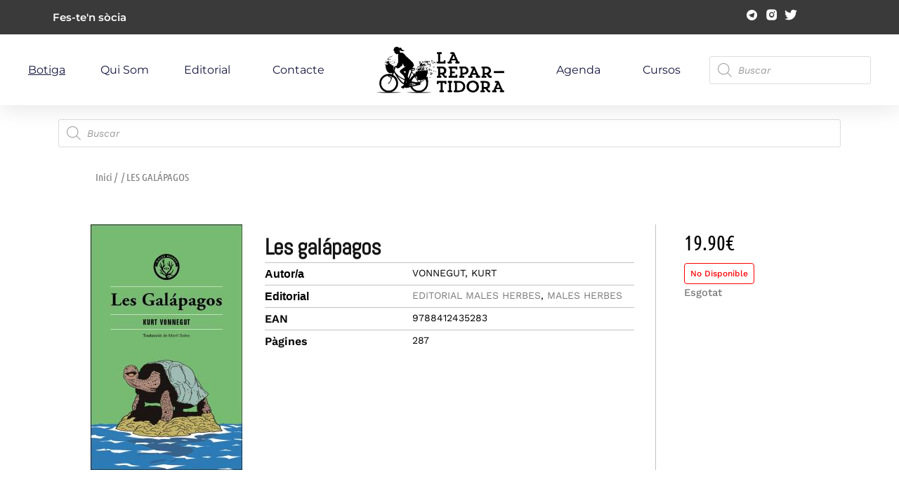

--- FILE ---
content_type: text/html; charset=UTF-8
request_url: https://larepartidora.org/producte/les-galapagos/
body_size: 35532
content:
 
<!doctype html>
<html lang="ca" prefix="og: https://ogp.me/ns#">
<head>
	<meta charset="UTF-8">
	<meta name="viewport" content="width=device-width, initial-scale=1">
	<link rel="profile" href="https://gmpg.org/xfn/11">

	    <script>
        var uicore_animations_list = {"Fading":{"fadeIn":"Fade In","fadeInDown":"Fade In Down","fadeInLeft":"Fade In Left","fadeInRight":"Fade In Right","fadeInUp":"Fade In Up"},"Zooming":{"zoomIn":"Zoom In","zoomInDown":"Zoom In Down","zoomInLeft":"Zoom In Left","zoomInRight":"Zoom In Right","zoomInUp":"Zoom In Up"},"Bouncing":{"bounceIn":"Bounce In","bounceInDown":"Bounce In Down","bounceInLeft":"Bounce In Left","bounceInRight":"Bounce In Right","bounceInUp":"Bounce In Up"},"Sliding":{"slideInDown":"Slide In Down","slideInLeft":"Slide In Left","slideInRight":"Slide In Right","slideInUp":"Slide In Up"},"Rotating":{"rotateIn":"Rotate In","rotateInDownLeft":"Rotate In Down Left","rotateInDownRight":"Rotate In Down Right","rotateInUpLeft":"Rotate In Up Left","rotateInUpRight":"Rotate In Up Right"},"Attention Seekers":{"bounce":"Bounce","flash":"Flash","pulse":"Pulse","rubberBand":"Rubber Band","shake":"Shake","headShake":"Head Shake","swing":"Swing","tada":"Tada","wobble":"Wobble","jello":"Jello"},"Light Speed":{"lightSpeedIn":"Light Speed In"},"Specials":{"rollIn":"Roll In"}};
    </script>

    
<!-- Search Engine Optimization by Rank Math - https://rankmath.com/ -->
<title>LES GALÁPAGOS - La repartidora</title>
<meta name="robots" content="index, follow, max-snippet:-1, max-video-preview:-1, max-image-preview:large"/>
<link rel="canonical" href="https://larepartidora.org/producte/les-galapagos/" />
<meta property="og:locale" content="ca_ES" />
<meta property="og:type" content="product" />
<meta property="og:title" content="LES GALÁPAGOS - La repartidora" />
<meta property="og:url" content="https://larepartidora.org/producte/les-galapagos/" />
<meta property="og:site_name" content="La repartidora" />
<meta property="og:updated_time" content="2024-08-01T20:05:22+00:00" />
<meta property="og:image" content="https://larepartidora.org/wp-content/uploads/portadas/9788412435283.jpg" />
<meta property="og:image:secure_url" content="https://larepartidora.org/wp-content/uploads/portadas/9788412435283.jpg" />
<meta property="og:image:width" content="216" />
<meta property="og:image:height" content="350" />
<meta property="og:image:alt" content="LES GALÁPAGOS" />
<meta property="og:image:type" content="image/jpeg" />
<meta property="product:price:amount" content="19.9" />
<meta property="product:price:currency" content="EUR" />
<meta name="twitter:card" content="summary_large_image" />
<meta name="twitter:title" content="LES GALÁPAGOS - La repartidora" />
<meta name="twitter:image" content="https://larepartidora.org/wp-content/uploads/portadas/9788412435283.jpg" />
<script type="application/ld+json" class="rank-math-schema">{"@context":"https://schema.org","@graph":[{"@type":"Organization","@id":"https://larepartidora.org/#organization","name":"La repartidora","url":"https://larepartidora.org","logo":{"@type":"ImageObject","@id":"https://larepartidora.org/#logo","url":"https://larepartidora.org/wp-content/uploads/2023/06/logohoritzontal-150x150.png","contentUrl":"https://larepartidora.org/wp-content/uploads/2023/06/logohoritzontal-150x150.png","caption":"La repartidora","inLanguage":"ca"}},{"@type":"WebSite","@id":"https://larepartidora.org/#website","url":"https://larepartidora.org","name":"La repartidora","publisher":{"@id":"https://larepartidora.org/#organization"},"inLanguage":"ca"},{"@type":"ImageObject","@id":"https://larepartidora.org/wp-content/uploads/portadas/9788412435283.jpg","url":"https://larepartidora.org/wp-content/uploads/portadas/9788412435283.jpg","width":"216","height":"350","inLanguage":"ca"},{"@type":"ItemPage","@id":"https://larepartidora.org/producte/les-galapagos/#webpage","url":"https://larepartidora.org/producte/les-galapagos/","name":"LES GAL\u00c1PAGOS - La repartidora","datePublished":"2023-11-25T14:25:29+00:00","dateModified":"2024-08-01T20:05:22+00:00","isPartOf":{"@id":"https://larepartidora.org/#website"},"primaryImageOfPage":{"@id":"https://larepartidora.org/wp-content/uploads/portadas/9788412435283.jpg"},"inLanguage":"ca"},{"@type":"Product","name":"LES GAL\u00c1PAGOS - La repartidora","mainEntityOfPage":{"@id":"https://larepartidora.org/producte/les-galapagos/#webpage"},"weight":{"@type":"QuantitativeValue","unitCode":"KGM","value":"0.2"},"image":[{"@type":"ImageObject","url":"https://larepartidora.org/wp-content/uploads/portadas/9788412435283.jpg","height":"350","width":"216"}],"offers":{"@type":"Offer","price":"19.90","priceCurrency":"EUR","priceValidUntil":"2027-12-31","availability":"https://schema.org/OutOfStock","itemCondition":"NewCondition","url":"https://larepartidora.org/producte/les-galapagos/","seller":{"@type":"Organization","@id":"https://larepartidora.org/","name":"La repartidora","url":"https://larepartidora.org","logo":""},"priceSpecification":{"price":"19.9","priceCurrency":"EUR","valueAddedTaxIncluded":"true"}},"@id":"https://larepartidora.org/producte/les-galapagos/#richSnippet"}]}</script>
<!-- /Rank Math WordPress SEO plugin -->

<link rel="alternate" type="application/rss+xml" title="La repartidora &raquo; Canal d&#039;informació" href="https://larepartidora.org/feed/" />
<link rel="alternate" type="application/rss+xml" title="La repartidora &raquo; Canal dels comentaris" href="https://larepartidora.org/comments/feed/" />
<!-- Google tag (gtag.js) -->
<script async src="https://www.googletagmanager.com/gtag/js?id=G-VH9DG90C12"></script>
<script>
  window.dataLayer = window.dataLayer || [];
  function gtag(){dataLayer.push(arguments);}
  gtag('js', new Date());

  gtag('config', 'G-VH9DG90C12');
</script><link rel="alternate" title="oEmbed (JSON)" type="application/json+oembed" href="https://larepartidora.org/wp-json/oembed/1.0/embed?url=https%3A%2F%2Flarepartidora.org%2Fproducte%2Fles-galapagos%2F" />
<link rel="alternate" title="oEmbed (XML)" type="text/xml+oembed" href="https://larepartidora.org/wp-json/oembed/1.0/embed?url=https%3A%2F%2Flarepartidora.org%2Fproducte%2Fles-galapagos%2F&#038;format=xml" />
<style id='wp-img-auto-sizes-contain-inline-css'>
img:is([sizes=auto i],[sizes^="auto," i]){contain-intrinsic-size:3000px 1500px}
/*# sourceURL=wp-img-auto-sizes-contain-inline-css */
</style>
<link rel='stylesheet' id='bdt-uikit-css' href='https://larepartidora.org/wp-content/plugins/bdthemes-element-pack/assets/css/bdt-uikit.css?ver=3.15.1' media='all' />
<link rel='stylesheet' id='ep-helper-css' href='https://larepartidora.org/wp-content/plugins/bdthemes-element-pack/assets/css/ep-helper.css?ver=6.15.5' media='all' />
<style id='classic-theme-styles-inline-css'>
/*! This file is auto-generated */
.wp-block-button__link{color:#fff;background-color:#32373c;border-radius:9999px;box-shadow:none;text-decoration:none;padding:calc(.667em + 2px) calc(1.333em + 2px);font-size:1.125em}.wp-block-file__button{background:#32373c;color:#fff;text-decoration:none}
/*# sourceURL=/wp-includes/css/classic-themes.min.css */
</style>
<style id='global-styles-inline-css'>
:root{--wp--preset--aspect-ratio--square: 1;--wp--preset--aspect-ratio--4-3: 4/3;--wp--preset--aspect-ratio--3-4: 3/4;--wp--preset--aspect-ratio--3-2: 3/2;--wp--preset--aspect-ratio--2-3: 2/3;--wp--preset--aspect-ratio--16-9: 16/9;--wp--preset--aspect-ratio--9-16: 9/16;--wp--preset--color--black: #000000;--wp--preset--color--cyan-bluish-gray: #abb8c3;--wp--preset--color--white: #ffffff;--wp--preset--color--pale-pink: #f78da7;--wp--preset--color--vivid-red: #cf2e2e;--wp--preset--color--luminous-vivid-orange: #ff6900;--wp--preset--color--luminous-vivid-amber: #fcb900;--wp--preset--color--light-green-cyan: #7bdcb5;--wp--preset--color--vivid-green-cyan: #00d084;--wp--preset--color--pale-cyan-blue: #8ed1fc;--wp--preset--color--vivid-cyan-blue: #0693e3;--wp--preset--color--vivid-purple: #9b51e0;--wp--preset--gradient--vivid-cyan-blue-to-vivid-purple: linear-gradient(135deg,rgb(6,147,227) 0%,rgb(155,81,224) 100%);--wp--preset--gradient--light-green-cyan-to-vivid-green-cyan: linear-gradient(135deg,rgb(122,220,180) 0%,rgb(0,208,130) 100%);--wp--preset--gradient--luminous-vivid-amber-to-luminous-vivid-orange: linear-gradient(135deg,rgb(252,185,0) 0%,rgb(255,105,0) 100%);--wp--preset--gradient--luminous-vivid-orange-to-vivid-red: linear-gradient(135deg,rgb(255,105,0) 0%,rgb(207,46,46) 100%);--wp--preset--gradient--very-light-gray-to-cyan-bluish-gray: linear-gradient(135deg,rgb(238,238,238) 0%,rgb(169,184,195) 100%);--wp--preset--gradient--cool-to-warm-spectrum: linear-gradient(135deg,rgb(74,234,220) 0%,rgb(151,120,209) 20%,rgb(207,42,186) 40%,rgb(238,44,130) 60%,rgb(251,105,98) 80%,rgb(254,248,76) 100%);--wp--preset--gradient--blush-light-purple: linear-gradient(135deg,rgb(255,206,236) 0%,rgb(152,150,240) 100%);--wp--preset--gradient--blush-bordeaux: linear-gradient(135deg,rgb(254,205,165) 0%,rgb(254,45,45) 50%,rgb(107,0,62) 100%);--wp--preset--gradient--luminous-dusk: linear-gradient(135deg,rgb(255,203,112) 0%,rgb(199,81,192) 50%,rgb(65,88,208) 100%);--wp--preset--gradient--pale-ocean: linear-gradient(135deg,rgb(255,245,203) 0%,rgb(182,227,212) 50%,rgb(51,167,181) 100%);--wp--preset--gradient--electric-grass: linear-gradient(135deg,rgb(202,248,128) 0%,rgb(113,206,126) 100%);--wp--preset--gradient--midnight: linear-gradient(135deg,rgb(2,3,129) 0%,rgb(40,116,252) 100%);--wp--preset--font-size--small: 13px;--wp--preset--font-size--medium: 20px;--wp--preset--font-size--large: 36px;--wp--preset--font-size--x-large: 42px;--wp--preset--spacing--20: 0.44rem;--wp--preset--spacing--30: 0.67rem;--wp--preset--spacing--40: 1rem;--wp--preset--spacing--50: 1.5rem;--wp--preset--spacing--60: 2.25rem;--wp--preset--spacing--70: 3.38rem;--wp--preset--spacing--80: 5.06rem;--wp--preset--shadow--natural: 6px 6px 9px rgba(0, 0, 0, 0.2);--wp--preset--shadow--deep: 12px 12px 50px rgba(0, 0, 0, 0.4);--wp--preset--shadow--sharp: 6px 6px 0px rgba(0, 0, 0, 0.2);--wp--preset--shadow--outlined: 6px 6px 0px -3px rgb(255, 255, 255), 6px 6px rgb(0, 0, 0);--wp--preset--shadow--crisp: 6px 6px 0px rgb(0, 0, 0);}:where(.is-layout-flex){gap: 0.5em;}:where(.is-layout-grid){gap: 0.5em;}body .is-layout-flex{display: flex;}.is-layout-flex{flex-wrap: wrap;align-items: center;}.is-layout-flex > :is(*, div){margin: 0;}body .is-layout-grid{display: grid;}.is-layout-grid > :is(*, div){margin: 0;}:where(.wp-block-columns.is-layout-flex){gap: 2em;}:where(.wp-block-columns.is-layout-grid){gap: 2em;}:where(.wp-block-post-template.is-layout-flex){gap: 1.25em;}:where(.wp-block-post-template.is-layout-grid){gap: 1.25em;}.has-black-color{color: var(--wp--preset--color--black) !important;}.has-cyan-bluish-gray-color{color: var(--wp--preset--color--cyan-bluish-gray) !important;}.has-white-color{color: var(--wp--preset--color--white) !important;}.has-pale-pink-color{color: var(--wp--preset--color--pale-pink) !important;}.has-vivid-red-color{color: var(--wp--preset--color--vivid-red) !important;}.has-luminous-vivid-orange-color{color: var(--wp--preset--color--luminous-vivid-orange) !important;}.has-luminous-vivid-amber-color{color: var(--wp--preset--color--luminous-vivid-amber) !important;}.has-light-green-cyan-color{color: var(--wp--preset--color--light-green-cyan) !important;}.has-vivid-green-cyan-color{color: var(--wp--preset--color--vivid-green-cyan) !important;}.has-pale-cyan-blue-color{color: var(--wp--preset--color--pale-cyan-blue) !important;}.has-vivid-cyan-blue-color{color: var(--wp--preset--color--vivid-cyan-blue) !important;}.has-vivid-purple-color{color: var(--wp--preset--color--vivid-purple) !important;}.has-black-background-color{background-color: var(--wp--preset--color--black) !important;}.has-cyan-bluish-gray-background-color{background-color: var(--wp--preset--color--cyan-bluish-gray) !important;}.has-white-background-color{background-color: var(--wp--preset--color--white) !important;}.has-pale-pink-background-color{background-color: var(--wp--preset--color--pale-pink) !important;}.has-vivid-red-background-color{background-color: var(--wp--preset--color--vivid-red) !important;}.has-luminous-vivid-orange-background-color{background-color: var(--wp--preset--color--luminous-vivid-orange) !important;}.has-luminous-vivid-amber-background-color{background-color: var(--wp--preset--color--luminous-vivid-amber) !important;}.has-light-green-cyan-background-color{background-color: var(--wp--preset--color--light-green-cyan) !important;}.has-vivid-green-cyan-background-color{background-color: var(--wp--preset--color--vivid-green-cyan) !important;}.has-pale-cyan-blue-background-color{background-color: var(--wp--preset--color--pale-cyan-blue) !important;}.has-vivid-cyan-blue-background-color{background-color: var(--wp--preset--color--vivid-cyan-blue) !important;}.has-vivid-purple-background-color{background-color: var(--wp--preset--color--vivid-purple) !important;}.has-black-border-color{border-color: var(--wp--preset--color--black) !important;}.has-cyan-bluish-gray-border-color{border-color: var(--wp--preset--color--cyan-bluish-gray) !important;}.has-white-border-color{border-color: var(--wp--preset--color--white) !important;}.has-pale-pink-border-color{border-color: var(--wp--preset--color--pale-pink) !important;}.has-vivid-red-border-color{border-color: var(--wp--preset--color--vivid-red) !important;}.has-luminous-vivid-orange-border-color{border-color: var(--wp--preset--color--luminous-vivid-orange) !important;}.has-luminous-vivid-amber-border-color{border-color: var(--wp--preset--color--luminous-vivid-amber) !important;}.has-light-green-cyan-border-color{border-color: var(--wp--preset--color--light-green-cyan) !important;}.has-vivid-green-cyan-border-color{border-color: var(--wp--preset--color--vivid-green-cyan) !important;}.has-pale-cyan-blue-border-color{border-color: var(--wp--preset--color--pale-cyan-blue) !important;}.has-vivid-cyan-blue-border-color{border-color: var(--wp--preset--color--vivid-cyan-blue) !important;}.has-vivid-purple-border-color{border-color: var(--wp--preset--color--vivid-purple) !important;}.has-vivid-cyan-blue-to-vivid-purple-gradient-background{background: var(--wp--preset--gradient--vivid-cyan-blue-to-vivid-purple) !important;}.has-light-green-cyan-to-vivid-green-cyan-gradient-background{background: var(--wp--preset--gradient--light-green-cyan-to-vivid-green-cyan) !important;}.has-luminous-vivid-amber-to-luminous-vivid-orange-gradient-background{background: var(--wp--preset--gradient--luminous-vivid-amber-to-luminous-vivid-orange) !important;}.has-luminous-vivid-orange-to-vivid-red-gradient-background{background: var(--wp--preset--gradient--luminous-vivid-orange-to-vivid-red) !important;}.has-very-light-gray-to-cyan-bluish-gray-gradient-background{background: var(--wp--preset--gradient--very-light-gray-to-cyan-bluish-gray) !important;}.has-cool-to-warm-spectrum-gradient-background{background: var(--wp--preset--gradient--cool-to-warm-spectrum) !important;}.has-blush-light-purple-gradient-background{background: var(--wp--preset--gradient--blush-light-purple) !important;}.has-blush-bordeaux-gradient-background{background: var(--wp--preset--gradient--blush-bordeaux) !important;}.has-luminous-dusk-gradient-background{background: var(--wp--preset--gradient--luminous-dusk) !important;}.has-pale-ocean-gradient-background{background: var(--wp--preset--gradient--pale-ocean) !important;}.has-electric-grass-gradient-background{background: var(--wp--preset--gradient--electric-grass) !important;}.has-midnight-gradient-background{background: var(--wp--preset--gradient--midnight) !important;}.has-small-font-size{font-size: var(--wp--preset--font-size--small) !important;}.has-medium-font-size{font-size: var(--wp--preset--font-size--medium) !important;}.has-large-font-size{font-size: var(--wp--preset--font-size--large) !important;}.has-x-large-font-size{font-size: var(--wp--preset--font-size--x-large) !important;}
:where(.wp-block-post-template.is-layout-flex){gap: 1.25em;}:where(.wp-block-post-template.is-layout-grid){gap: 1.25em;}
:where(.wp-block-term-template.is-layout-flex){gap: 1.25em;}:where(.wp-block-term-template.is-layout-grid){gap: 1.25em;}
:where(.wp-block-columns.is-layout-flex){gap: 2em;}:where(.wp-block-columns.is-layout-grid){gap: 2em;}
:root :where(.wp-block-pullquote){font-size: 1.5em;line-height: 1.6;}
/*# sourceURL=global-styles-inline-css */
</style>
<link rel='stylesheet' id='photoswipe-css' href='https://larepartidora.org/wp-content/plugins/woocommerce/assets/css/photoswipe/photoswipe.min.css?ver=10.4.3' media='all' />
<link rel='stylesheet' id='photoswipe-default-skin-css' href='https://larepartidora.org/wp-content/plugins/woocommerce/assets/css/photoswipe/default-skin/default-skin.min.css?ver=10.4.3' media='all' />
<link rel='stylesheet' id='woocommerce-layout-css' href='https://larepartidora.org/wp-content/plugins/woocommerce/assets/css/woocommerce-layout.css?ver=10.4.3' media='all' />
<link rel='stylesheet' id='woocommerce-smallscreen-css' href='https://larepartidora.org/wp-content/plugins/woocommerce/assets/css/woocommerce-smallscreen.css?ver=10.4.3' media='only screen and (max-width: 768px)' />
<link rel='stylesheet' id='woocommerce-general-css' href='https://larepartidora.org/wp-content/plugins/woocommerce/assets/css/woocommerce.css?ver=10.4.3' media='all' />
<style id='woocommerce-inline-inline-css'>
.woocommerce form .form-row .required { visibility: visible; }
/*# sourceURL=woocommerce-inline-inline-css */
</style>
<link rel='stylesheet' id='dgwt-wcas-style-css' href='https://larepartidora.org/wp-content/plugins/ajax-search-for-woocommerce/assets/css/style.min.css?ver=1.32.2' media='all' />
<link rel='stylesheet' id='child-style-css' href='https://larepartidora.org/wp-content/themes/framer-wp-child/style.css?ver=6.9' media='all' />
<link rel='stylesheet' id='elementor-frontend-css' href='https://larepartidora.org/wp-content/plugins/elementor/assets/css/frontend.min.css?ver=3.34.1' media='all' />
<style id='elementor-frontend-inline-css'>
.elementor-kit-14{--e-global-color-uicore_primary:#000000;--e-global-color-uicore_secondary:#474747;--e-global-color-uicore_accent:#FF763B;--e-global-color-uicore_headline:#141414;--e-global-color-uicore_body:#7B7B7B;--e-global-color-uicore_dark:#141414;--e-global-color-uicore_light:#FAFAFA;--e-global-color-uicore_white:#FFFFFF;--e-global-color-50e1a22:#CECDFF;--e-global-typography-uicore_primary-font-family:"Work Sans";--e-global-typography-uicore_primary-font-weight:600;--e-global-typography-uicore_secondary-font-family:"Work Sans";--e-global-typography-uicore_secondary-font-weight:500;--e-global-typography-uicore_text-font-family:"Work Sans";--e-global-typography-uicore_text-font-weight:500;--e-global-typography-uicore_accent-font-family:"Work Sans";--e-global-typography-uicore_accent-font-weight:600;}.elementor-kit-14 input[type="button"],.elementor-kit-14 input[type="submit"],.elementor-kit-14 .elementor-button.elementor-button,.elementor-kit-14 .elementor-button:not(.bdt-offcanvas-button),.elementor-kit-14 .bdt-button-primary,.elementor-kit-14 .bdt-ep-button,button.metform-btn,button.metform-btn:not(.toggle),.elementor-kit-14 .bdt-callout a.bdt-callout-button,.elementor-kit-14 [type="submit"],.elementor-kit-14 .tutor-button,.elementor-kit-14 .tutor-login-form-wrap input[type="submit"],.elementor-kit-14 .wp-block-button__link,.uicore-mobile-menu-wrapper .uicore-cta-wrapper a,.uicore-left-menu .uicore-cta-wrapper a,.elementor-kit-14.woocommerce #respond input#submit,.elementor-kit-14.uicore-woo-page a.button:not(.add_to_cart_button):not(.product_type_grouped):not(.product_type_external):not(.product_type_simple),.elementor-kit-14.uicore-woo-page a.checkout-button.button.alt,.uicore-navbar a.uicore-btn,.elementor-kit-14 .bdt-contact-form .elementor-button,.elementor-kit-14 .widget.woocommerce a.button,.elementor-kit-14 .woocommerce button.button,.elementor-kit-14 .woocommerce div.product form.cart .button,.elementor-kit-14 .woocommerce-cart-form .button,.elementor-kit-14 .woocommerce #respond input#submit.alt,.elementor-kit-14.woocommerce a.button.alt,.woocommerce button.button.alt,.elementor-kit-14.woocommerce button.button.alt.disabled,.elementor-kit-14.woocommerce input.button.alt{background-color:var( --e-global-color-uicore_primary );font-family:"Work Sans", Sans-serif;font-size:16px;font-weight:600;text-transform:None;line-height:1em;letter-spacing:0em;color:#FFFFFF;border-style:none;}.elementor-kit-14 input[type="button"]:hover,.elementor-kit-14 input[type="button"]:focus,.elementor-kit-14 input[type="submit"]:hover,.elementor-kit-14 input[type="submit"]:focus,.elementor-kit-14 .elementor-button.elementor-button:hover,.elementor-kit-14 .elementor-button.elementor-button:focus,.elementor-kit-14 .elementor-button:not(.bdt-offcanvas-button):hover,.elementor-kit-14 .elementor-button:not(.bdt-offcanvas-button):focus,.elementor-kit-14 .bdt-button-primary:hover,.elementor-kit-14 .bdt-button-primary:focus,.elementor-kit-14 .bdt-ep-button:hover,.elementor-kit-14 .bdt-ep-button:focus,button.metform-btn:hover,button.metform-btn:focus,button.metform-btn:not(.toggle):hover,button.metform-btn:not(.toggle):focus,.elementor-kit-14 .bdt-callout a.bdt-callout-button:hover,.elementor-kit-14 .bdt-callout a.bdt-callout-button:focus,.elementor-kit-14 [type="submit"]:hover,.elementor-kit-14 [type="submit"]:focus,.elementor-kit-14 .tutor-button:hover,.elementor-kit-14 .tutor-button:focus,.elementor-kit-14 .tutor-login-form-wrap input[type="submit"]:hover,.elementor-kit-14 .tutor-login-form-wrap input[type="submit"]:focus,.elementor-kit-14 .wp-block-button__link:hover,.elementor-kit-14 .wp-block-button__link:focus,.uicore-mobile-menu-wrapper .uicore-cta-wrapper a:hover,.uicore-mobile-menu-wrapper .uicore-cta-wrapper a:focus,.uicore-left-menu .uicore-cta-wrapper a:hover,.uicore-left-menu .uicore-cta-wrapper a:focus,.elementor-kit-14.woocommerce #respond input#submit:hover,.elementor-kit-14.woocommerce #respond input#submit:focus,.elementor-kit-14.uicore-woo-page a.button:not(.add_to_cart_button):not(.product_type_grouped):not(.product_type_external):not(.product_type_simple):hover,.elementor-kit-14.uicore-woo-page a.button:not(.add_to_cart_button):not(.product_type_grouped):not(.product_type_external):not(.product_type_simple):focus,.elementor-kit-14.uicore-woo-page a.checkout-button.button.alt:hover,.elementor-kit-14.uicore-woo-page a.checkout-button.button.alt:focus,.uicore-navbar a.uicore-btn:hover,.uicore-navbar a.uicore-btn:focus,.elementor-kit-14 .bdt-contact-form .elementor-button:hover,.elementor-kit-14 .bdt-contact-form .elementor-button:focus,.elementor-kit-14 .widget.woocommerce a.button:hover,.elementor-kit-14 .widget.woocommerce a.button:focus,.elementor-kit-14 .woocommerce button.button:hover,.elementor-kit-14 .woocommerce button.button:focus,.elementor-kit-14 .woocommerce div.product form.cart .button:hover,.elementor-kit-14 .woocommerce div.product form.cart .button:focus,.elementor-kit-14 .woocommerce-cart-form .button:hover,.elementor-kit-14 .woocommerce-cart-form .button:focus,.elementor-kit-14 .woocommerce #respond input#submit.alt:hover,.elementor-kit-14 .woocommerce #respond input#submit.alt:focus,.elementor-kit-14.woocommerce a.button.alt:hover,.elementor-kit-14.woocommerce a.button.alt:focus,.woocommerce button.button.alt:hover,.woocommerce button.button.alt:focus,.elementor-kit-14.woocommerce button.button.alt.disabled:hover,.elementor-kit-14.woocommerce button.button.alt.disabled:focus,.elementor-kit-14.woocommerce input.button.alt:hover,.elementor-kit-14.woocommerce input.button.alt:focus,.uicore-navbar a.uicore-btn:hover,.uicore-navbar a.uicore-btn:focus,.uicore-transparent:not(.uicore-scrolled) .uicore-btn.uicore-inverted:hover,.uicore-transparent:not(.uicore-scrolled) .uicore-btn.uicore-inverted:focus,.elementor-kit-14 .metform-btn:hover,.elementor-kit-14 .metform-btn:focus{background-color:var( --e-global-color-uicore_secondary );color:#FFFFFF;}.elementor-kit-14 e-page-transition{background-color:#FFBC7D;}.elementor-kit-14 input[type="button"],.elementor-kit-14 input[type="submit"],.elementor-kit-14 .elementor-button.elementor-button,.elementor-kit-14 .elementor-button:not(.bdt-offcanvas-button),.elementor-kit-14 .bdt-button-primary,.elementor-kit-14 .bdt-ep-button,button.metform-btn,button.metform-btn:not(.toggle),.elementor-kit-14 .bdt-callout a.bdt-callout-button,.elementor-kit-14 [type="submit"],.elementor-kit-14 .tutor-button,.elementor-kit-14 .tutor-login-form-wrap input[type="submit"],.elementor-kit-14 .wp-block-button__link,.uicore-mobile-menu-wrapper .uicore-cta-wrapper a,.uicore-left-menu .uicore-cta-wrapper a,.elementor-kit-14.woocommerce #respond input#submit,.elementor-kit-14.uicore-woo-page a.button:not(.add_to_cart_button):not(.product_type_grouped):not(.product_type_external):not(.product_type_simple),.elementor-kit-14.uicore-woo-page a.checkout-button.button.alt,.uicore-navbar a.uicore-btn,.elementor-kit-14 .bdt-contact-form .elementor-button,.elementor-kit-14 .widget.woocommerce a.button,.elementor-kit-14 .woocommerce button.button,.elementor-kit-14 .woocommerce div.product form.cart .button,.elementor-kit-14 .woocommerce-cart-form .button,.elementor-kit-14 .woocommerce #respond input#submit.alt,.elementor-kit-14.woocommerce a.button.alt,.woocommerce button.button.alt,.elementor-kit-14.woocommerce button.button.alt.disabled,.elementor-kit-14.woocommerce input.button.alt, .quantity input, .coupon input{border-radius:8px 8px 8px 8px;}.elementor-kit-14 input[type="button"],.elementor-kit-14 input[type="submit"],.elementor-kit-14 .elementor-button.elementor-button,.elementor-kit-14 .elementor-button:not(.bdt-offcanvas-button),.elementor-kit-14 .bdt-button-primary,.elementor-kit-14 .bdt-ep-button,button.metform-btn,button.metform-btn:not(.toggle),.elementor-kit-14 .bdt-callout a.bdt-callout-button,.elementor-kit-14 [type="submit"],.elementor-kit-14 .tutor-button,.elementor-kit-14 .tutor-login-form-wrap input[type="submit"],.elementor-kit-14 .wp-block-button__link,.uicore-mobile-menu-wrapper .uicore-cta-wrapper a,.uicore-left-menu .uicore-cta-wrapper a,.elementor-kit-14.woocommerce #respond input#submit,.elementor-kit-14.uicore-woo-page a.button:not(.add_to_cart_button):not(.product_type_grouped):not(.product_type_external):not(.product_type_simple),.elementor-kit-14.uicore-woo-page a.checkout-button.button.alt, .bdt-contact-form button.elementor-button.bdt-button{padding:20px 45px 20px 45px;}.elementor-section.elementor-section-boxed nav.elementor-container,
                    .elementor-section.elementor-section-boxed > .elementor-container, .uicore-ham-creative .uicore-navigation-content,
                    .container-width .uicore-megamenu > .elementor,
                    #wrapper-navbar.elementor-section.elementor-section-boxed .elementor-container .uicore-megamenu .elementor-section.elementor-section-boxed .elementor-container,
                    #wrapper-navbar.elementor-section.elementor-section-full_width .elementor-container .uicore-megamenu .elementor-section.elementor-section-boxed .elementor-container
                    {max-width:1280px;}.e-container{--container-max-width:1280px;}.elementor-widget:not(:last-child){margin-block-end:20px;}.elementor-element{--widgets-spacing:20px 20px;--widgets-spacing-row:20px;--widgets-spacing-column:20px;}{}h1.entry-title{display:var(--page-title-display);}@media(max-width:1024px){.elementor-kit-14 input[type="button"],.elementor-kit-14 input[type="submit"],.elementor-kit-14 .elementor-button.elementor-button,.elementor-kit-14 .elementor-button:not(.bdt-offcanvas-button),.elementor-kit-14 .bdt-button-primary,.elementor-kit-14 .bdt-ep-button,button.metform-btn,button.metform-btn:not(.toggle),.elementor-kit-14 .bdt-callout a.bdt-callout-button,.elementor-kit-14 [type="submit"],.elementor-kit-14 .tutor-button,.elementor-kit-14 .tutor-login-form-wrap input[type="submit"],.elementor-kit-14 .wp-block-button__link,.uicore-mobile-menu-wrapper .uicore-cta-wrapper a,.uicore-left-menu .uicore-cta-wrapper a,.elementor-kit-14.woocommerce #respond input#submit,.elementor-kit-14.uicore-woo-page a.button:not(.add_to_cart_button):not(.product_type_grouped):not(.product_type_external):not(.product_type_simple),.elementor-kit-14.uicore-woo-page a.checkout-button.button.alt,.uicore-navbar a.uicore-btn,.elementor-kit-14 .bdt-contact-form .elementor-button,.elementor-kit-14 .widget.woocommerce a.button,.elementor-kit-14 .woocommerce button.button,.elementor-kit-14 .woocommerce div.product form.cart .button,.elementor-kit-14 .woocommerce-cart-form .button,.elementor-kit-14 .woocommerce #respond input#submit.alt,.elementor-kit-14.woocommerce a.button.alt,.woocommerce button.button.alt,.elementor-kit-14.woocommerce button.button.alt.disabled,.elementor-kit-14.woocommerce input.button.alt{font-size:15px;}.elementor-kit-14 input[type="button"],.elementor-kit-14 input[type="submit"],.elementor-kit-14 .elementor-button.elementor-button,.elementor-kit-14 .elementor-button:not(.bdt-offcanvas-button),.elementor-kit-14 .bdt-button-primary,.elementor-kit-14 .bdt-ep-button,button.metform-btn,button.metform-btn:not(.toggle),.elementor-kit-14 .bdt-callout a.bdt-callout-button,.elementor-kit-14 [type="submit"],.elementor-kit-14 .tutor-button,.elementor-kit-14 .tutor-login-form-wrap input[type="submit"],.elementor-kit-14 .wp-block-button__link,.uicore-mobile-menu-wrapper .uicore-cta-wrapper a,.uicore-left-menu .uicore-cta-wrapper a,.elementor-kit-14.woocommerce #respond input#submit,.elementor-kit-14.uicore-woo-page a.button:not(.add_to_cart_button):not(.product_type_grouped):not(.product_type_external):not(.product_type_simple),.elementor-kit-14.uicore-woo-page a.checkout-button.button.alt, .bdt-contact-form button.elementor-button.bdt-button{padding:19px 42px 19px 42px;}.elementor-section.elementor-section-boxed nav.elementor-container,
                    .elementor-section.elementor-section-boxed > .elementor-container, .uicore-ham-creative .uicore-navigation-content,
                    .container-width .uicore-megamenu > .elementor,
                    #wrapper-navbar.elementor-section.elementor-section-boxed .elementor-container .uicore-megamenu .elementor-section.elementor-section-boxed .elementor-container,
                    #wrapper-navbar.elementor-section.elementor-section-full_width .elementor-container .uicore-megamenu .elementor-section.elementor-section-boxed .elementor-container
                    {max-width:1024px;}.e-container{--container-max-width:1024px;}}@media(max-width:767px){.elementor-kit-14 input[type="button"],.elementor-kit-14 input[type="submit"],.elementor-kit-14 .elementor-button.elementor-button,.elementor-kit-14 .elementor-button:not(.bdt-offcanvas-button),.elementor-kit-14 .bdt-button-primary,.elementor-kit-14 .bdt-ep-button,button.metform-btn,button.metform-btn:not(.toggle),.elementor-kit-14 .bdt-callout a.bdt-callout-button,.elementor-kit-14 [type="submit"],.elementor-kit-14 .tutor-button,.elementor-kit-14 .tutor-login-form-wrap input[type="submit"],.elementor-kit-14 .wp-block-button__link,.uicore-mobile-menu-wrapper .uicore-cta-wrapper a,.uicore-left-menu .uicore-cta-wrapper a,.elementor-kit-14.woocommerce #respond input#submit,.elementor-kit-14.uicore-woo-page a.button:not(.add_to_cart_button):not(.product_type_grouped):not(.product_type_external):not(.product_type_simple),.elementor-kit-14.uicore-woo-page a.checkout-button.button.alt,.uicore-navbar a.uicore-btn,.elementor-kit-14 .bdt-contact-form .elementor-button,.elementor-kit-14 .widget.woocommerce a.button,.elementor-kit-14 .woocommerce button.button,.elementor-kit-14 .woocommerce div.product form.cart .button,.elementor-kit-14 .woocommerce-cart-form .button,.elementor-kit-14 .woocommerce #respond input#submit.alt,.elementor-kit-14.woocommerce a.button.alt,.woocommerce button.button.alt,.elementor-kit-14.woocommerce button.button.alt.disabled,.elementor-kit-14.woocommerce input.button.alt{font-size:14px;}.elementor-kit-14 input[type="button"],.elementor-kit-14 input[type="submit"],.elementor-kit-14 .elementor-button.elementor-button,.elementor-kit-14 .elementor-button:not(.bdt-offcanvas-button),.elementor-kit-14 .bdt-button-primary,.elementor-kit-14 .bdt-ep-button,button.metform-btn,button.metform-btn:not(.toggle),.elementor-kit-14 .bdt-callout a.bdt-callout-button,.elementor-kit-14 [type="submit"],.elementor-kit-14 .tutor-button,.elementor-kit-14 .tutor-login-form-wrap input[type="submit"],.elementor-kit-14 .wp-block-button__link,.uicore-mobile-menu-wrapper .uicore-cta-wrapper a,.uicore-left-menu .uicore-cta-wrapper a,.elementor-kit-14.woocommerce #respond input#submit,.elementor-kit-14.uicore-woo-page a.button:not(.add_to_cart_button):not(.product_type_grouped):not(.product_type_external):not(.product_type_simple),.elementor-kit-14.uicore-woo-page a.checkout-button.button.alt, .bdt-contact-form button.elementor-button.bdt-button{padding:18px 40px 18px 40px;}.elementor-section.elementor-section-boxed nav.elementor-container,
                    .elementor-section.elementor-section-boxed > .elementor-container, .uicore-ham-creative .uicore-navigation-content,
                    .container-width .uicore-megamenu > .elementor,
                    #wrapper-navbar.elementor-section.elementor-section-boxed .elementor-container .uicore-megamenu .elementor-section.elementor-section-boxed .elementor-container,
                    #wrapper-navbar.elementor-section.elementor-section-full_width .elementor-container .uicore-megamenu .elementor-section.elementor-section-boxed .elementor-container
                    {max-width:767px;}.e-container{--container-max-width:767px;}}
.elementor-93391 .elementor-element.elementor-element-27220096{--display:flex;--flex-direction:column;--container-widget-width:calc( ( 1 - var( --container-widget-flex-grow ) ) * 100% );--container-widget-height:initial;--container-widget-flex-grow:0;--container-widget-align-self:initial;--flex-wrap-mobile:wrap;--align-items:center;--gap:0px 0px;--row-gap:0px;--column-gap:0px;--flex-wrap:wrap;--overlay-opacity:0.5;box-shadow:0px 5px 30px 0px rgba(0,0,0,0.1);--padding-top:0%;--padding-bottom:0%;--padding-left:0%;--padding-right:0%;--z-index:10;}.elementor-93391 .elementor-element.elementor-element-27220096::before, .elementor-93391 .elementor-element.elementor-element-27220096 > .elementor-background-video-container::before, .elementor-93391 .elementor-element.elementor-element-27220096 > .e-con-inner > .elementor-background-video-container::before, .elementor-93391 .elementor-element.elementor-element-27220096 > .elementor-background-slideshow::before, .elementor-93391 .elementor-element.elementor-element-27220096 > .e-con-inner > .elementor-background-slideshow::before, .elementor-93391 .elementor-element.elementor-element-27220096 > .elementor-motion-effects-container > .elementor-motion-effects-layer::before{--background-overlay:'';}.elementor-93391 .elementor-element.elementor-element-13eb0c7f{--display:flex;--flex-direction:row;--container-widget-width:calc( ( 1 - var( --container-widget-flex-grow ) ) * 100% );--container-widget-height:100%;--container-widget-flex-grow:1;--container-widget-align-self:stretch;--flex-wrap-mobile:wrap;--justify-content:space-between;--align-items:stretch;--gap:10px 10px;--row-gap:10px;--column-gap:10px;--margin-top:0px;--margin-bottom:0px;--margin-left:0px;--margin-right:0px;--padding-top:12px;--padding-bottom:12px;--padding-left:12px;--padding-right:12px;}.elementor-93391 .elementor-element.elementor-element-13eb0c7f:not(.elementor-motion-effects-element-type-background), .elementor-93391 .elementor-element.elementor-element-13eb0c7f > .elementor-motion-effects-container > .elementor-motion-effects-layer{background-color:#3A3A3A;}.elementor-93391 .elementor-element.elementor-element-2a1ee261{--display:flex;--flex-direction:column;--container-widget-width:calc( ( 1 - var( --container-widget-flex-grow ) ) * 100% );--container-widget-height:initial;--container-widget-flex-grow:0;--container-widget-align-self:initial;--flex-wrap-mobile:wrap;--justify-content:center;--align-items:flex-start;--padding-top:0px;--padding-bottom:0px;--padding-left:0px;--padding-right:0px;}.elementor-93391 .elementor-element.elementor-element-2a1ee261.e-con{--flex-grow:0;--flex-shrink:0;}.elementor-93391 .elementor-element.elementor-element-28340890 .elementor-icon-list-items:not(.elementor-inline-items) .elementor-icon-list-item:not(:last-child){padding-block-end:calc(30px/2);}.elementor-93391 .elementor-element.elementor-element-28340890 .elementor-icon-list-items:not(.elementor-inline-items) .elementor-icon-list-item:not(:first-child){margin-block-start:calc(30px/2);}.elementor-93391 .elementor-element.elementor-element-28340890 .elementor-icon-list-items.elementor-inline-items .elementor-icon-list-item{margin-inline:calc(30px/2);}.elementor-93391 .elementor-element.elementor-element-28340890 .elementor-icon-list-items.elementor-inline-items{margin-inline:calc(-30px/2);}.elementor-93391 .elementor-element.elementor-element-28340890 .elementor-icon-list-items.elementor-inline-items .elementor-icon-list-item:after{inset-inline-end:calc(-30px/2);}.elementor-93391 .elementor-element.elementor-element-28340890 .elementor-icon-list-icon i{color:#ffffff;transition:color 0.3s;}.elementor-93391 .elementor-element.elementor-element-28340890 .elementor-icon-list-icon svg{fill:#ffffff;transition:fill 0.3s;}.elementor-93391 .elementor-element.elementor-element-28340890{--e-icon-list-icon-size:16px;--icon-vertical-offset:0px;}.elementor-93391 .elementor-element.elementor-element-28340890 .elementor-icon-list-icon{padding-inline-end:10px;}.elementor-93391 .elementor-element.elementor-element-28340890 .elementor-icon-list-item > .elementor-icon-list-text, .elementor-93391 .elementor-element.elementor-element-28340890 .elementor-icon-list-item > a{font-family:"Montserrat", Sans-serif;font-size:15px;font-weight:600;}.elementor-93391 .elementor-element.elementor-element-28340890 .elementor-icon-list-text{color:#ffffff;transition:color 0.3s;}.elementor-93391 .elementor-element.elementor-element-3b29a71{--display:flex;--flex-direction:row;--container-widget-width:calc( ( 1 - var( --container-widget-flex-grow ) ) * 100% );--container-widget-height:100%;--container-widget-flex-grow:1;--container-widget-align-self:stretch;--flex-wrap-mobile:wrap;--justify-content:flex-end;--align-items:center;--padding-top:0px;--padding-bottom:0px;--padding-left:0px;--padding-right:0px;}.elementor-93391 .elementor-element.elementor-element-730eae8 .elementor-icon-list-items:not(.elementor-inline-items) .elementor-icon-list-item:not(:last-child){padding-block-end:calc(15px/2);}.elementor-93391 .elementor-element.elementor-element-730eae8 .elementor-icon-list-items:not(.elementor-inline-items) .elementor-icon-list-item:not(:first-child){margin-block-start:calc(15px/2);}.elementor-93391 .elementor-element.elementor-element-730eae8 .elementor-icon-list-items.elementor-inline-items .elementor-icon-list-item{margin-inline:calc(15px/2);}.elementor-93391 .elementor-element.elementor-element-730eae8 .elementor-icon-list-items.elementor-inline-items{margin-inline:calc(-15px/2);}.elementor-93391 .elementor-element.elementor-element-730eae8 .elementor-icon-list-items.elementor-inline-items .elementor-icon-list-item:after{inset-inline-end:calc(-15px/2);}.elementor-93391 .elementor-element.elementor-element-730eae8 .elementor-icon-list-icon i{color:#ffffff;transition:color 0.3s;}.elementor-93391 .elementor-element.elementor-element-730eae8 .elementor-icon-list-icon svg{fill:#ffffff;transition:fill 0.3s;}.elementor-93391 .elementor-element.elementor-element-730eae8 .elementor-icon-list-item:hover .elementor-icon-list-icon i{color:#d3b574;}.elementor-93391 .elementor-element.elementor-element-730eae8 .elementor-icon-list-item:hover .elementor-icon-list-icon svg{fill:#d3b574;}.elementor-93391 .elementor-element.elementor-element-730eae8{--e-icon-list-icon-size:18px;--e-icon-list-icon-align:center;--e-icon-list-icon-margin:0 calc(var(--e-icon-list-icon-size, 1em) * 0.125);--icon-vertical-offset:0px;}.elementor-93391 .elementor-element.elementor-element-730eae8 .elementor-icon-list-text{transition:color 0.3s;}.elementor-93391 .elementor-element.elementor-element-197ff434{--display:flex;--flex-direction:row;--container-widget-width:calc( ( 1 - var( --container-widget-flex-grow ) ) * 100% );--container-widget-height:100%;--container-widget-flex-grow:1;--container-widget-align-self:stretch;--flex-wrap-mobile:wrap;--justify-content:space-between;--align-items:center;--gap:10px 10px;--row-gap:10px;--column-gap:10px;--margin-top:0px;--margin-bottom:0px;--margin-left:0px;--margin-right:0px;--padding-top:15px;--padding-bottom:15px;--padding-left:12px;--padding-right:12px;}.elementor-93391 .elementor-element.elementor-element-197ff434:not(.elementor-motion-effects-element-type-background), .elementor-93391 .elementor-element.elementor-element-197ff434 > .elementor-motion-effects-container > .elementor-motion-effects-layer{background-color:#ffffff;}.elementor-93391 .elementor-element.elementor-element-d3c29fc .elementor-menu-toggle{margin-left:auto;background-color:#ffffff;}.elementor-93391 .elementor-element.elementor-element-d3c29fc .elementor-nav-menu .elementor-item{font-family:"Montserrat", Sans-serif;font-size:16px;font-weight:400;text-transform:capitalize;}.elementor-93391 .elementor-element.elementor-element-d3c29fc .elementor-nav-menu--main .elementor-item{color:#16163f;fill:#16163f;padding-left:0px;padding-right:0px;}.elementor-93391 .elementor-element.elementor-element-d3c29fc .elementor-nav-menu--main .elementor-item:hover,
					.elementor-93391 .elementor-element.elementor-element-d3c29fc .elementor-nav-menu--main .elementor-item.elementor-item-active,
					.elementor-93391 .elementor-element.elementor-element-d3c29fc .elementor-nav-menu--main .elementor-item.highlighted,
					.elementor-93391 .elementor-element.elementor-element-d3c29fc .elementor-nav-menu--main .elementor-item:focus{color:#d3b574;fill:#d3b574;}.elementor-93391 .elementor-element.elementor-element-d3c29fc .e--pointer-framed .elementor-item:before{border-width:0px;}.elementor-93391 .elementor-element.elementor-element-d3c29fc .e--pointer-framed.e--animation-draw .elementor-item:before{border-width:0 0 0px 0px;}.elementor-93391 .elementor-element.elementor-element-d3c29fc .e--pointer-framed.e--animation-draw .elementor-item:after{border-width:0px 0px 0 0;}.elementor-93391 .elementor-element.elementor-element-d3c29fc .e--pointer-framed.e--animation-corners .elementor-item:before{border-width:0px 0 0 0px;}.elementor-93391 .elementor-element.elementor-element-d3c29fc .e--pointer-framed.e--animation-corners .elementor-item:after{border-width:0 0px 0px 0;}.elementor-93391 .elementor-element.elementor-element-d3c29fc .e--pointer-underline .elementor-item:after,
					 .elementor-93391 .elementor-element.elementor-element-d3c29fc .e--pointer-overline .elementor-item:before,
					 .elementor-93391 .elementor-element.elementor-element-d3c29fc .e--pointer-double-line .elementor-item:before,
					 .elementor-93391 .elementor-element.elementor-element-d3c29fc .e--pointer-double-line .elementor-item:after{height:0px;}.elementor-93391 .elementor-element.elementor-element-d3c29fc{--e-nav-menu-horizontal-menu-item-margin:calc( 50px / 2 );}.elementor-93391 .elementor-element.elementor-element-d3c29fc .elementor-nav-menu--main:not(.elementor-nav-menu--layout-horizontal) .elementor-nav-menu > li:not(:last-child){margin-bottom:50px;}.elementor-93391 .elementor-element.elementor-element-d3c29fc .elementor-nav-menu--dropdown a, .elementor-93391 .elementor-element.elementor-element-d3c29fc .elementor-menu-toggle{color:#16163f;fill:#16163f;}.elementor-93391 .elementor-element.elementor-element-d3c29fc .elementor-nav-menu--dropdown a:hover,
					.elementor-93391 .elementor-element.elementor-element-d3c29fc .elementor-nav-menu--dropdown a:focus,
					.elementor-93391 .elementor-element.elementor-element-d3c29fc .elementor-nav-menu--dropdown a.elementor-item-active,
					.elementor-93391 .elementor-element.elementor-element-d3c29fc .elementor-nav-menu--dropdown a.highlighted,
					.elementor-93391 .elementor-element.elementor-element-d3c29fc .elementor-menu-toggle:hover,
					.elementor-93391 .elementor-element.elementor-element-d3c29fc .elementor-menu-toggle:focus{color:#d3b574;}.elementor-93391 .elementor-element.elementor-element-d3c29fc .elementor-nav-menu--dropdown a:hover,
					.elementor-93391 .elementor-element.elementor-element-d3c29fc .elementor-nav-menu--dropdown a:focus,
					.elementor-93391 .elementor-element.elementor-element-d3c29fc .elementor-nav-menu--dropdown a.elementor-item-active,
					.elementor-93391 .elementor-element.elementor-element-d3c29fc .elementor-nav-menu--dropdown a.highlighted{background-color:rgba(0,0,0,0);}.elementor-93391 .elementor-element.elementor-element-d3c29fc .elementor-nav-menu--dropdown a.elementor-item-active{color:#d3b574;background-color:rgba(0,0,0,0);}.elementor-93391 .elementor-element.elementor-element-d3c29fc .elementor-nav-menu--dropdown .elementor-item, .elementor-93391 .elementor-element.elementor-element-d3c29fc .elementor-nav-menu--dropdown  .elementor-sub-item{font-family:"Montserrat", Sans-serif;font-size:16px;font-weight:400;}.elementor-93391 .elementor-element.elementor-element-d3c29fc .elementor-nav-menu--main .elementor-nav-menu--dropdown, .elementor-93391 .elementor-element.elementor-element-d3c29fc .elementor-nav-menu__container.elementor-nav-menu--dropdown{box-shadow:0px 15px 20px 0px rgba(0,0,0,0.1);}.elementor-93391 .elementor-element.elementor-element-d3c29fc .elementor-nav-menu--dropdown a{padding-left:10px;padding-right:10px;padding-top:20px;padding-bottom:20px;}.elementor-93391 .elementor-element.elementor-element-d3c29fc .elementor-nav-menu--main > .elementor-nav-menu > li > .elementor-nav-menu--dropdown, .elementor-93391 .elementor-element.elementor-element-d3c29fc .elementor-nav-menu__container.elementor-nav-menu--dropdown{margin-top:15px !important;}.elementor-93391 .elementor-element.elementor-element-d3c29fc div.elementor-menu-toggle{color:#16163f;}.elementor-93391 .elementor-element.elementor-element-d3c29fc div.elementor-menu-toggle svg{fill:#16163f;}.elementor-93391 .elementor-element.elementor-element-30252352{text-align:start;}.elementor-93391 .elementor-element.elementor-element-30252352 img{width:249px;max-width:100%;height:71px;object-fit:contain;object-position:center center;}.elementor-93391 .elementor-element.elementor-element-5be289b .elementor-menu-toggle{margin-left:auto;background-color:#ffffff;}.elementor-93391 .elementor-element.elementor-element-5be289b .elementor-nav-menu .elementor-item{font-family:"Montserrat", Sans-serif;font-size:16px;font-weight:400;text-transform:capitalize;}.elementor-93391 .elementor-element.elementor-element-5be289b .elementor-nav-menu--main .elementor-item{color:#16163f;fill:#16163f;padding-left:0px;padding-right:0px;}.elementor-93391 .elementor-element.elementor-element-5be289b .elementor-nav-menu--main .elementor-item:hover,
					.elementor-93391 .elementor-element.elementor-element-5be289b .elementor-nav-menu--main .elementor-item.elementor-item-active,
					.elementor-93391 .elementor-element.elementor-element-5be289b .elementor-nav-menu--main .elementor-item.highlighted,
					.elementor-93391 .elementor-element.elementor-element-5be289b .elementor-nav-menu--main .elementor-item:focus{color:#d3b574;fill:#d3b574;}.elementor-93391 .elementor-element.elementor-element-5be289b .e--pointer-framed .elementor-item:before{border-width:0px;}.elementor-93391 .elementor-element.elementor-element-5be289b .e--pointer-framed.e--animation-draw .elementor-item:before{border-width:0 0 0px 0px;}.elementor-93391 .elementor-element.elementor-element-5be289b .e--pointer-framed.e--animation-draw .elementor-item:after{border-width:0px 0px 0 0;}.elementor-93391 .elementor-element.elementor-element-5be289b .e--pointer-framed.e--animation-corners .elementor-item:before{border-width:0px 0 0 0px;}.elementor-93391 .elementor-element.elementor-element-5be289b .e--pointer-framed.e--animation-corners .elementor-item:after{border-width:0 0px 0px 0;}.elementor-93391 .elementor-element.elementor-element-5be289b .e--pointer-underline .elementor-item:after,
					 .elementor-93391 .elementor-element.elementor-element-5be289b .e--pointer-overline .elementor-item:before,
					 .elementor-93391 .elementor-element.elementor-element-5be289b .e--pointer-double-line .elementor-item:before,
					 .elementor-93391 .elementor-element.elementor-element-5be289b .e--pointer-double-line .elementor-item:after{height:0px;}.elementor-93391 .elementor-element.elementor-element-5be289b{--e-nav-menu-horizontal-menu-item-margin:calc( 50px / 2 );}.elementor-93391 .elementor-element.elementor-element-5be289b .elementor-nav-menu--main:not(.elementor-nav-menu--layout-horizontal) .elementor-nav-menu > li:not(:last-child){margin-bottom:50px;}.elementor-93391 .elementor-element.elementor-element-5be289b .elementor-nav-menu--dropdown a, .elementor-93391 .elementor-element.elementor-element-5be289b .elementor-menu-toggle{color:#16163f;fill:#16163f;}.elementor-93391 .elementor-element.elementor-element-5be289b .elementor-nav-menu--dropdown a:hover,
					.elementor-93391 .elementor-element.elementor-element-5be289b .elementor-nav-menu--dropdown a:focus,
					.elementor-93391 .elementor-element.elementor-element-5be289b .elementor-nav-menu--dropdown a.elementor-item-active,
					.elementor-93391 .elementor-element.elementor-element-5be289b .elementor-nav-menu--dropdown a.highlighted,
					.elementor-93391 .elementor-element.elementor-element-5be289b .elementor-menu-toggle:hover,
					.elementor-93391 .elementor-element.elementor-element-5be289b .elementor-menu-toggle:focus{color:#d3b574;}.elementor-93391 .elementor-element.elementor-element-5be289b .elementor-nav-menu--dropdown a:hover,
					.elementor-93391 .elementor-element.elementor-element-5be289b .elementor-nav-menu--dropdown a:focus,
					.elementor-93391 .elementor-element.elementor-element-5be289b .elementor-nav-menu--dropdown a.elementor-item-active,
					.elementor-93391 .elementor-element.elementor-element-5be289b .elementor-nav-menu--dropdown a.highlighted{background-color:rgba(0,0,0,0);}.elementor-93391 .elementor-element.elementor-element-5be289b .elementor-nav-menu--dropdown a.elementor-item-active{color:#d3b574;background-color:rgba(0,0,0,0);}.elementor-93391 .elementor-element.elementor-element-5be289b .elementor-nav-menu--dropdown .elementor-item, .elementor-93391 .elementor-element.elementor-element-5be289b .elementor-nav-menu--dropdown  .elementor-sub-item{font-family:"Montserrat", Sans-serif;font-size:16px;font-weight:400;}.elementor-93391 .elementor-element.elementor-element-5be289b .elementor-nav-menu--main .elementor-nav-menu--dropdown, .elementor-93391 .elementor-element.elementor-element-5be289b .elementor-nav-menu__container.elementor-nav-menu--dropdown{box-shadow:0px 15px 20px 0px rgba(0,0,0,0.1);}.elementor-93391 .elementor-element.elementor-element-5be289b .elementor-nav-menu--dropdown a{padding-left:10px;padding-right:10px;padding-top:20px;padding-bottom:20px;}.elementor-93391 .elementor-element.elementor-element-5be289b .elementor-nav-menu--main > .elementor-nav-menu > li > .elementor-nav-menu--dropdown, .elementor-93391 .elementor-element.elementor-element-5be289b .elementor-nav-menu__container.elementor-nav-menu--dropdown{margin-top:15px !important;}.elementor-93391 .elementor-element.elementor-element-5be289b div.elementor-menu-toggle{color:#16163f;}.elementor-93391 .elementor-element.elementor-element-5be289b div.elementor-menu-toggle svg{fill:#16163f;}.elementor-93391 .elementor-element.elementor-element-3159c13{--display:flex;--flex-direction:row;--container-widget-width:initial;--container-widget-height:100%;--container-widget-flex-grow:1;--container-widget-align-self:stretch;--flex-wrap-mobile:wrap;--gap:0px 0px;--row-gap:0px;--column-gap:0px;}.elementor-93391 .elementor-element.elementor-element-122cf77{--display:flex;--flex-direction:column;--container-widget-width:100%;--container-widget-height:initial;--container-widget-flex-grow:0;--container-widget-align-self:initial;--flex-wrap-mobile:wrap;}.elementor-93391 .elementor-element.elementor-element-122cf77.e-con{--flex-grow:0;--flex-shrink:0;}.elementor-93391 .elementor-element.elementor-element-7639b4a{--display:flex;--flex-direction:column;--container-widget-width:100%;--container-widget-height:initial;--container-widget-flex-grow:0;--container-widget-align-self:initial;--flex-wrap-mobile:wrap;}.elementor-93391 .elementor-element.elementor-element-a198242 .elementor-menu-toggle{margin-left:auto;background-color:#FFFFFF;}.elementor-93391 .elementor-element.elementor-element-a198242 .elementor-nav-menu--dropdown{background-color:var( --e-global-color-uicore_white );}.elementor-93391 .elementor-element.elementor-element-a198242 .elementor-nav-menu--dropdown a:hover,
					.elementor-93391 .elementor-element.elementor-element-a198242 .elementor-nav-menu--dropdown a:focus,
					.elementor-93391 .elementor-element.elementor-element-a198242 .elementor-nav-menu--dropdown a.elementor-item-active,
					.elementor-93391 .elementor-element.elementor-element-a198242 .elementor-nav-menu--dropdown a.highlighted,
					.elementor-93391 .elementor-element.elementor-element-a198242 .elementor-menu-toggle:hover,
					.elementor-93391 .elementor-element.elementor-element-a198242 .elementor-menu-toggle:focus{color:var( --e-global-color-uicore_secondary );}.elementor-93391 .elementor-element.elementor-element-a198242 .elementor-nav-menu--dropdown a:hover,
					.elementor-93391 .elementor-element.elementor-element-a198242 .elementor-nav-menu--dropdown a:focus,
					.elementor-93391 .elementor-element.elementor-element-a198242 .elementor-nav-menu--dropdown a.elementor-item-active,
					.elementor-93391 .elementor-element.elementor-element-a198242 .elementor-nav-menu--dropdown a.highlighted{background-color:#7B7B7B1F;}.elementor-93391 .elementor-element.elementor-element-a198242 .elementor-nav-menu--dropdown a.elementor-item-active{color:var( --e-global-color-uicore_secondary );background-color:#7B7B7B1F;}.elementor-93391 .elementor-element.elementor-element-a198242 div.elementor-menu-toggle{color:var( --e-global-color-uicore_dark );}.elementor-93391 .elementor-element.elementor-element-a198242 div.elementor-menu-toggle svg{fill:var( --e-global-color-uicore_dark );}.elementor-93391 .elementor-element.elementor-element-76ce2ec{--display:flex;--flex-direction:column;--container-widget-width:100%;--container-widget-height:initial;--container-widget-flex-grow:0;--container-widget-align-self:initial;--flex-wrap-mobile:wrap;}.elementor-93391 .elementor-element.elementor-element-4be1f5b{--display:flex;}.elementor-theme-builder-content-area{height:400px;}.elementor-location-header:before, .elementor-location-footer:before{content:"";display:table;clear:both;}.elementor-widget .tippy-tooltip .tippy-content{text-align:center;}@media(max-width:1024px){.elementor-93391 .elementor-element.elementor-element-13eb0c7f{--padding-top:27px;--padding-bottom:27px;--padding-left:15px;--padding-right:15px;}.elementor-93391 .elementor-element.elementor-element-28340890 .elementor-icon-list-item > .elementor-icon-list-text, .elementor-93391 .elementor-element.elementor-element-28340890 .elementor-icon-list-item > a{font-size:12px;}.elementor-93391 .elementor-element.elementor-element-197ff434{--padding-top:20px;--padding-bottom:20px;--padding-left:15px;--padding-right:15px;}.elementor-93391 .elementor-element.elementor-element-d3c29fc .elementor-nav-menu--main > .elementor-nav-menu > li > .elementor-nav-menu--dropdown, .elementor-93391 .elementor-element.elementor-element-d3c29fc .elementor-nav-menu__container.elementor-nav-menu--dropdown{margin-top:20px !important;}.elementor-93391 .elementor-element.elementor-element-30252352 > .elementor-widget-container{padding:0px 90px 0px 0px;}.elementor-93391 .elementor-element.elementor-element-30252352 img{width:133px;}.elementor-93391 .elementor-element.elementor-element-5be289b .elementor-nav-menu--main > .elementor-nav-menu > li > .elementor-nav-menu--dropdown, .elementor-93391 .elementor-element.elementor-element-5be289b .elementor-nav-menu__container.elementor-nav-menu--dropdown{margin-top:20px !important;}}@media(max-width:767px){.elementor-93391 .elementor-element.elementor-element-13eb0c7f{--padding-top:15px;--padding-bottom:15px;--padding-left:15px;--padding-right:15px;}.elementor-93391 .elementor-element.elementor-element-2a1ee261{--width:50%;}.elementor-93391 .elementor-element.elementor-element-3b29a71{--width:41%;--flex-direction:row-reverse;--container-widget-width:initial;--container-widget-height:100%;--container-widget-flex-grow:1;--container-widget-align-self:stretch;--flex-wrap-mobile:wrap-reverse;--justify-content:space-between;}.elementor-93391 .elementor-element.elementor-element-d3c29fc .elementor-nav-menu--dropdown .elementor-item, .elementor-93391 .elementor-element.elementor-element-d3c29fc .elementor-nav-menu--dropdown  .elementor-sub-item{font-size:16px;}.elementor-93391 .elementor-element.elementor-element-d3c29fc .elementor-nav-menu--dropdown a{padding-top:24px;padding-bottom:24px;}.elementor-93391 .elementor-element.elementor-element-d3c29fc .elementor-nav-menu--main > .elementor-nav-menu > li > .elementor-nav-menu--dropdown, .elementor-93391 .elementor-element.elementor-element-d3c29fc .elementor-nav-menu__container.elementor-nav-menu--dropdown{margin-top:20px !important;}.elementor-93391 .elementor-element.elementor-element-30252352 > .elementor-widget-container{padding:0px 0px 0px 0px;}.elementor-93391 .elementor-element.elementor-element-30252352 img{width:100px;}.elementor-93391 .elementor-element.elementor-element-5be289b .elementor-nav-menu--dropdown .elementor-item, .elementor-93391 .elementor-element.elementor-element-5be289b .elementor-nav-menu--dropdown  .elementor-sub-item{font-size:16px;}.elementor-93391 .elementor-element.elementor-element-5be289b .elementor-nav-menu--dropdown a{padding-top:24px;padding-bottom:24px;}.elementor-93391 .elementor-element.elementor-element-5be289b .elementor-nav-menu--main > .elementor-nav-menu > li > .elementor-nav-menu--dropdown, .elementor-93391 .elementor-element.elementor-element-5be289b .elementor-nav-menu__container.elementor-nav-menu--dropdown{margin-top:20px !important;}.elementor-93391 .elementor-element.elementor-element-0293b75{width:100%;max-width:100%;}.elementor-93391 .elementor-element.elementor-element-122cf77{--width:40%;--justify-content:center;}.elementor-93391 .elementor-element.elementor-element-86cf2e4 > .elementor-widget-container{margin:0px 0px 0px 0px;padding:0px 0px 0px 0px;}.elementor-93391 .elementor-element.elementor-element-86cf2e4 img{width:200%;}.elementor-93391 .elementor-element.elementor-element-7639b4a{--width:60%;--z-index:9999;}.elementor-93391 .elementor-element.elementor-element-a198242 > .elementor-widget-container{padding:0px 0px 0px 0px;}.elementor-93391 .elementor-element.elementor-element-a198242{z-index:99999999;--nav-menu-icon-size:18px;}.elementor-93391 .elementor-element.elementor-element-a198242 .elementor-nav-menu--dropdown a{padding-left:43px;padding-right:43px;padding-top:8px;padding-bottom:8px;}.elementor-93391 .elementor-element.elementor-element-a198242 .elementor-nav-menu--main > .elementor-nav-menu > li > .elementor-nav-menu--dropdown, .elementor-93391 .elementor-element.elementor-element-a198242 .elementor-nav-menu__container.elementor-nav-menu--dropdown{margin-top:15px !important;}.elementor-93391 .elementor-element.elementor-element-76ce2ec{--margin-top:0px;--margin-bottom:0px;--margin-left:0px;--margin-right:0px;--padding-top:0px;--padding-bottom:20px;--padding-left:20px;--padding-right:20px;}.elementor-93391 .elementor-element.elementor-element-4be1f5b{--margin-top:0px;--margin-bottom:0px;--margin-left:0px;--margin-right:0px;--padding-top:0px;--padding-bottom:0px;--padding-left:0px;--padding-right:0px;}.elementor-93391 .elementor-element.elementor-element-6ce5d11{width:100%;max-width:100%;}}@media(min-width:768px){.elementor-93391 .elementor-element.elementor-element-13eb0c7f{--content-width:1200px;}.elementor-93391 .elementor-element.elementor-element-2a1ee261{--width:151.547px;}.elementor-93391 .elementor-element.elementor-element-3b29a71{--width:180px;}.elementor-93391 .elementor-element.elementor-element-197ff434{--content-width:1200px;}.elementor-93391 .elementor-element.elementor-element-122cf77{--width:50%;}.elementor-93391 .elementor-element.elementor-element-7639b4a{--width:50%;}}@media(max-width:1024px) and (min-width:768px){.elementor-93391 .elementor-element.elementor-element-2a1ee261{--width:75%;}.elementor-93391 .elementor-element.elementor-element-3b29a71{--width:28%;}}
.elementor-85299 .elementor-element.elementor-element-698e700{--display:flex;--flex-direction:column;--container-widget-width:100%;--container-widget-height:initial;--container-widget-flex-grow:0;--container-widget-align-self:initial;--flex-wrap-mobile:wrap;}.elementor-85299 .elementor-element.elementor-element-bdba3e9 > .elementor-widget-container{margin:0px 0px -10px 0px;}.elementor-85299 .elementor-element.elementor-element-bdba3e9 .woocommerce-breadcrumb > a{color:#7a7a7a;}.elementor-85299 .elementor-element.elementor-element-bdba3e9 .woocommerce-breadcrumb{font-family:"Ubuntu Condensed", Sans-serif;font-size:15px;font-weight:200;line-height:1.7em;}.elementor-85299 .elementor-element.elementor-element-766606b{--display:grid;--e-con-grid-template-columns:1fr 2.5fr 1fr;--e-con-grid-template-rows:repeat(1, 1fr);--grid-auto-flow:row;--padding-top:40px;--padding-bottom:80px;--padding-left:0px;--padding-right:0px;}.elementor-85299 .elementor-element.elementor-element-766606b:not(.elementor-motion-effects-element-type-background), .elementor-85299 .elementor-element.elementor-element-766606b > .elementor-motion-effects-container > .elementor-motion-effects-layer{background-color:var( --e-global-color-uicore_white );}.elementor-85299 .elementor-element.elementor-element-744c96d{--display:flex;--justify-content:flex-start;border-style:none;--border-style:none;--border-radius:0px 0px 0px 0px;--margin-top:0px;--margin-bottom:0px;--margin-left:0px;--margin-right:0px;--padding-top:0px;--padding-bottom:0px;--padding-left:0px;--padding-right:0px;}.elementor-85299 .elementor-element.elementor-element-3256778{--display:flex;--flex-direction:column;--container-widget-width:100%;--container-widget-height:initial;--container-widget-flex-grow:0;--container-widget-align-self:initial;--flex-wrap-mobile:wrap;--gap:010px 0px;--row-gap:010px;--column-gap:0px;--border-radius:16px 16px 16px 16px;--margin-top:0px;--margin-bottom:0px;--margin-left:0px;--margin-right:0px;}.elementor-85299 .elementor-element.elementor-element-3256778:not(.elementor-motion-effects-element-type-background), .elementor-85299 .elementor-element.elementor-element-3256778 > .elementor-motion-effects-container > .elementor-motion-effects-layer{background-color:var( --e-global-color-uicore_white );}.elementor-85299 .elementor-element.elementor-element-3322d85 .elementor-heading-title{font-family:"Abel", Sans-serif;font-size:50px;text-transform:uppercase;}.elementor-85299 .elementor-element.elementor-element-fc957fe{--display:flex;--gap:0px 0px;--row-gap:0px;--column-gap:0px;--margin-top:0px;--margin-bottom:0px;--margin-left:0px;--margin-right:0px;--padding-top:0px;--padding-bottom:0px;--padding-left:0px;--padding-right:0px;}.elementor-85299 .elementor-element.elementor-element-04d42f6{--display:flex;--flex-direction:row;--container-widget-width:calc( ( 1 - var( --container-widget-flex-grow ) ) * 100% );--container-widget-height:100%;--container-widget-flex-grow:1;--container-widget-align-self:stretch;--flex-wrap-mobile:wrap;--align-items:center;border-style:solid;--border-style:solid;border-width:01px 0px 0px 0px;--border-top-width:01px;--border-right-width:0px;--border-bottom-width:0px;--border-left-width:0px;border-color:#7B7B7B75;--border-color:#7B7B7B75;--padding-top:05px;--padding-bottom:5px;--padding-left:0px;--padding-right:0px;}.elementor-85299 .elementor-element.elementor-element-8fb9d6d{width:var( --container-widget-width, 40% );max-width:40%;--container-widget-width:40%;--container-widget-flex-grow:0;}.elementor-85299 .elementor-element.elementor-element-8fb9d6d > .elementor-widget-container{border-style:none;}.elementor-85299 .elementor-element.elementor-element-8fb9d6d .elementor-heading-title{font-family:"Arial", Sans-serif;font-weight:600;font-style:normal;line-height:1.35em;color:var( --e-global-color-uicore_primary );}.elementor-85299 .elementor-element.elementor-element-a101fa1{width:var( --container-widget-width, 60% );max-width:60%;--container-widget-width:60%;--container-widget-flex-grow:0;}.elementor-85299 .elementor-element.elementor-element-a101fa1 > .elementor-widget-container{border-style:solid;border-width:00px 0px 0px 0px;border-color:var( --e-global-color-uicore_secondary );}.elementor-85299 .elementor-element.elementor-element-d8fca0c{--display:flex;--flex-direction:row;--container-widget-width:calc( ( 1 - var( --container-widget-flex-grow ) ) * 100% );--container-widget-height:100%;--container-widget-flex-grow:1;--container-widget-align-self:stretch;--flex-wrap-mobile:wrap;--align-items:center;border-style:solid;--border-style:solid;border-width:01px 0px 0px 0px;--border-top-width:01px;--border-right-width:0px;--border-bottom-width:0px;--border-left-width:0px;border-color:#7B7B7B75;--border-color:#7B7B7B75;--padding-top:05px;--padding-bottom:5px;--padding-left:0px;--padding-right:0px;}.elementor-85299 .elementor-element.elementor-element-3ea8e83{width:var( --container-widget-width, 40% );max-width:40%;--container-widget-width:40%;--container-widget-flex-grow:0;}.elementor-85299 .elementor-element.elementor-element-3ea8e83 > .elementor-widget-container{border-style:none;}.elementor-85299 .elementor-element.elementor-element-3ea8e83 .elementor-heading-title{font-family:"Arial", Sans-serif;font-weight:600;font-style:normal;line-height:1.35em;color:var( --e-global-color-uicore_primary );}.elementor-85299 .elementor-element.elementor-element-38b1958{width:var( --container-widget-width, 60% );max-width:60%;--container-widget-width:60%;--container-widget-flex-grow:0;color:#050505;}.elementor-85299 .elementor-element.elementor-element-38b1958 > .elementor-widget-container{border-style:none;}.elementor-85299 .elementor-element.elementor-element-1eb7d8e{--display:flex;--flex-direction:row;--container-widget-width:calc( ( 1 - var( --container-widget-flex-grow ) ) * 100% );--container-widget-height:100%;--container-widget-flex-grow:1;--container-widget-align-self:stretch;--flex-wrap-mobile:wrap;--align-items:center;border-style:solid;--border-style:solid;border-width:01px 0px 0px 0px;--border-top-width:01px;--border-right-width:0px;--border-bottom-width:0px;--border-left-width:0px;border-color:#7B7B7B75;--border-color:#7B7B7B75;--padding-top:05px;--padding-bottom:5px;--padding-left:0px;--padding-right:0px;}.elementor-85299 .elementor-element.elementor-element-a33aa1b{width:var( --container-widget-width, 40% );max-width:40%;--container-widget-width:40%;--container-widget-flex-grow:0;}.elementor-85299 .elementor-element.elementor-element-a33aa1b .elementor-heading-title{font-weight:600;line-height:1.35em;color:var( --e-global-color-uicore_primary );}.elementor-85299 .elementor-element.elementor-element-0064397{width:var( --container-widget-width, 60% );max-width:60%;--container-widget-width:60%;--container-widget-flex-grow:0;}.elementor-85299 .elementor-element.elementor-element-0064397 > .elementor-widget-container{border-style:none;}.elementor-85299 .elementor-element.elementor-element-9b372e1{--display:flex;--flex-direction:row;--container-widget-width:calc( ( 1 - var( --container-widget-flex-grow ) ) * 100% );--container-widget-height:100%;--container-widget-flex-grow:1;--container-widget-align-self:stretch;--flex-wrap-mobile:wrap;--align-items:center;border-style:solid;--border-style:solid;border-width:01px 0px 0px 0px;--border-top-width:01px;--border-right-width:0px;--border-bottom-width:0px;--border-left-width:0px;border-color:#7B7B7B75;--border-color:#7B7B7B75;--padding-top:05px;--padding-bottom:05px;--padding-left:0px;--padding-right:0px;}.elementor-85299 .elementor-element.elementor-element-908c719{width:var( --container-widget-width, 40% );max-width:40%;--container-widget-width:40%;--container-widget-flex-grow:0;}.elementor-85299 .elementor-element.elementor-element-908c719 .elementor-heading-title{font-weight:600;line-height:1.35em;color:var( --e-global-color-uicore_primary );}.elementor-85299 .elementor-element.elementor-element-c96e356{width:var( --container-widget-width, 60% );max-width:60%;--container-widget-width:60%;--container-widget-flex-grow:0;}.elementor-85299 .elementor-element.elementor-element-c96e356 > .elementor-widget-container{border-style:none;}.elementor-85299 .elementor-element.elementor-element-a0b539b{font-family:var( --e-global-typography-uicore_text-font-family ), Sans-serif;font-weight:var( --e-global-typography-uicore_text-font-weight );color:var( --e-global-color-uicore_body );}.elementor-85299 .elementor-element.elementor-element-078ae39{--display:flex;--justify-content:flex-start;--align-items:flex-start;--container-widget-width:calc( ( 1 - var( --container-widget-flex-grow ) ) * 100% );--gap:10px 0px;--row-gap:10px;--column-gap:0px;border-style:solid;--border-style:solid;border-width:0px 0px 0px 1px;--border-top-width:0px;--border-right-width:0px;--border-bottom-width:0px;--border-left-width:1px;border-color:#7B7B7B75;--border-color:#7B7B7B75;--border-radius:0px 0px 0px 0px;--margin-top:0px;--margin-bottom:0px;--margin-left:0px;--margin-right:0px;--padding-top:0px;--padding-bottom:0px;--padding-left:040px;--padding-right:0px;}.elementor-85299 .elementor-element.elementor-element-40c9c3e{--display:flex;--flex-direction:column;--container-widget-width:100%;--container-widget-height:initial;--container-widget-flex-grow:0;--container-widget-align-self:initial;--flex-wrap-mobile:wrap;--gap:10px 0px;--row-gap:10px;--column-gap:0px;--padding-top:0px;--padding-bottom:0px;--padding-left:0px;--padding-right:0px;}.elementor-85299 .elementor-element.elementor-element-04de6dd > .elementor-widget-container{margin:0px 0px 0px 0px;padding:0px 0px 0px 0px;}.woocommerce .elementor-85299 .elementor-element.elementor-element-04de6dd .price{color:#000000;font-family:"Ubuntu Condensed", Sans-serif;font-size:30px;font-weight:100;}.elementor-85299 .elementor-element.elementor-element-fe7bbca{width:100%;max-width:100%;}.elementor-85299 .elementor-element.elementor-element-fe7bbca .cart button, .elementor-85299 .elementor-element.elementor-element-fe7bbca .cart .button{font-size:14px;padding:10px 10px 10px 10px;transition:all 0.2s;}.elementor-85299 .elementor-element.elementor-element-0d48292{--display:flex;--flex-direction:row;--container-widget-width:initial;--container-widget-height:100%;--container-widget-flex-grow:1;--container-widget-align-self:stretch;--flex-wrap-mobile:wrap;--flex-wrap:wrap;--margin-top:0px;--margin-bottom:0px;--margin-left:0px;--margin-right:0px;--padding-top:0px;--padding-bottom:80px;--padding-left:20px;--padding-right:20px;}.elementor-85299 .elementor-element.elementor-element-8960bcf{width:100%;max-width:100%;--alignment:right;--grid-side-margin:0px;--grid-column-gap:0px;--grid-row-gap:0px;--grid-bottom-margin:0px;--e-share-buttons-primary-color:rgba(255,255,255,0);--e-share-buttons-secondary-color:#000000;}.elementor-85299 .elementor-element.elementor-element-8960bcf .elementor-share-btn__icon{--e-share-buttons-icon-size:1.4em;}.elementor-85299 .elementor-element.elementor-element-73c1f5e{--divider-border-style:solid;--divider-color:#000;--divider-border-width:1px;}.elementor-85299 .elementor-element.elementor-element-73c1f5e .elementor-divider-separator{width:100%;}.elementor-85299 .elementor-element.elementor-element-73c1f5e .elementor-divider{padding-block-start:15px;padding-block-end:15px;}.elementor-85299 .elementor-element.elementor-element-e2e9637 > .elementor-widget-container{margin:0px 0px 016px 0px;}.elementor-85299 .elementor-element.elementor-element-e2e9637 .elementor-heading-title{font-family:"Work Sans", Sans-serif;font-size:24px;font-weight:500;}.elementor-85299 .elementor-element.elementor-element-666540a{--grid-columns:5;}.elementor-widget .tippy-tooltip .tippy-content{text-align:center;}@media(min-width:768px){.elementor-85299 .elementor-element.elementor-element-698e700{--content-width:80%;}.elementor-85299 .elementor-element.elementor-element-766606b{--content-width:80%;}}@media(max-width:1024px) and (min-width:768px){.elementor-85299 .elementor-element.elementor-element-766606b{--content-width:90%;}}@media(max-width:1024px){.elementor-85299 .elementor-element.elementor-element-766606b{--e-con-grid-template-columns:.6fr 1fr;--gap:20px 20px;--row-gap:20px;--column-gap:20px;--grid-auto-flow:row;--padding-top:30px;--padding-bottom:30px;--padding-left:20px;--padding-right:20px;}.elementor-85299 .elementor-element.elementor-element-3256778{--margin-top:0px;--margin-bottom:0px;--margin-left:0px;--margin-right:0px;--padding-top:0px;--padding-bottom:0px;--padding-left:0px;--padding-right:20px;}.elementor-85299 .elementor-element.elementor-element-078ae39{--padding-top:0px;--padding-bottom:0px;--padding-left:0px;--padding-right:0px;} .elementor-85299 .elementor-element.elementor-element-8960bcf{--grid-side-margin:0px;--grid-column-gap:0px;--grid-row-gap:0px;--grid-bottom-margin:0px;}.elementor-85299 .elementor-element.elementor-element-666540a{--grid-columns:3;}}@media(max-width:767px){.elementor-85299 .elementor-element.elementor-element-766606b{--e-con-grid-template-columns:1fr;--grid-auto-flow:row;--margin-top:0px;--margin-bottom:0px;--margin-left:0px;--margin-right:0px;--padding-top:20px;--padding-bottom:0px;--padding-left:20px;--padding-right:20px;}.elementor-85299 .elementor-element.elementor-element-744c96d{--padding-top:00px;--padding-bottom:00px;--padding-left:00px;--padding-right:00px;}.elementor-85299 .elementor-element.elementor-element-3256778{--margin-top:0px;--margin-bottom:0px;--margin-left:0px;--margin-right:0px;}.elementor-85299 .elementor-element.elementor-element-3256778.e-con{--order:3;}.elementor-85299 .elementor-element.elementor-element-04d42f6{--flex-direction:column;--container-widget-width:calc( ( 1 - var( --container-widget-flex-grow ) ) * 100% );--container-widget-height:initial;--container-widget-flex-grow:0;--container-widget-align-self:initial;--flex-wrap-mobile:wrap;--align-items:flex-start;--gap:4px 04px;--row-gap:4px;--column-gap:04px;--flex-wrap:nowrap;}.elementor-85299 .elementor-element.elementor-element-8fb9d6d{width:100%;max-width:100%;}.elementor-85299 .elementor-element.elementor-element-a101fa1{width:100%;max-width:100%;}.elementor-85299 .elementor-element.elementor-element-d8fca0c{--flex-direction:column;--container-widget-width:calc( ( 1 - var( --container-widget-flex-grow ) ) * 100% );--container-widget-height:initial;--container-widget-flex-grow:0;--container-widget-align-self:initial;--flex-wrap-mobile:wrap;--align-items:flex-start;--gap:4px 04px;--row-gap:4px;--column-gap:04px;--flex-wrap:nowrap;}.elementor-85299 .elementor-element.elementor-element-3ea8e83{width:100%;max-width:100%;}.elementor-85299 .elementor-element.elementor-element-38b1958{width:100%;max-width:100%;}.elementor-85299 .elementor-element.elementor-element-1eb7d8e{--flex-direction:column;--container-widget-width:calc( ( 1 - var( --container-widget-flex-grow ) ) * 100% );--container-widget-height:initial;--container-widget-flex-grow:0;--container-widget-align-self:initial;--flex-wrap-mobile:wrap;--align-items:flex-start;--gap:04px 0px;--row-gap:04px;--column-gap:0px;}.elementor-85299 .elementor-element.elementor-element-a33aa1b{width:100%;max-width:100%;}.elementor-85299 .elementor-element.elementor-element-0064397{width:100%;max-width:100%;}.elementor-85299 .elementor-element.elementor-element-9b372e1{--flex-direction:column;--container-widget-width:calc( ( 1 - var( --container-widget-flex-grow ) ) * 100% );--container-widget-height:initial;--container-widget-flex-grow:0;--container-widget-align-self:initial;--flex-wrap-mobile:wrap;--align-items:flex-start;--gap:04px 0px;--row-gap:04px;--column-gap:0px;}.elementor-85299 .elementor-element.elementor-element-908c719{width:100%;max-width:100%;}.elementor-85299 .elementor-element.elementor-element-c96e356{width:100%;max-width:100%;}.elementor-85299 .elementor-element.elementor-element-078ae39{--padding-top:0px;--padding-bottom:0px;--padding-left:0px;--padding-right:0px;}.elementor-85299 .elementor-element.elementor-element-078ae39.e-con{--order:2;} .elementor-85299 .elementor-element.elementor-element-8960bcf{--grid-side-margin:0px;--grid-column-gap:0px;--grid-row-gap:0px;--grid-bottom-margin:0px;}.elementor-85299 .elementor-element.elementor-element-666540a{--grid-columns:2;}}/* Start custom CSS for woocommerce-product-title, class: .elementor-element-3322d85 */.elementor-85299 .elementor-element.elementor-element-3322d85 h1.elementor-heading-title.entry-title {
    text-transform: lowercase;
}

.elementor-85299 .elementor-element.elementor-element-3322d85 h1.elementor-heading-title.entry-title:first-letter {
    text-transform: capitalize;
}/* End custom CSS */
/* Start custom CSS for shortcode, class: .elementor-element-a101fa1 */.elementor-85299 .elementor-element.elementor-element-a101fa1 {
    font-size: 14px;
    line-height: 1.35em;
}

.elementor-85299 .elementor-element.elementor-element-a101fa1 a {
    color: #000;
    font-weight: 400;

}/* End custom CSS */
/* Start custom CSS for text-editor, class: .elementor-element-38b1958 */.elementor-85299 .elementor-element.elementor-element-38b1958 {
    font-size: 14px;
    color: #000;
    line-height: 1.35em;
    font-weight: 400;
}/* End custom CSS */
/* Start custom CSS for shortcode, class: .elementor-element-0064397 */.elementor-85299 .elementor-element.elementor-element-0064397 {
    font-size: 14px;
    color: #000;
    line-height: 1.35em;
    font-weight: 400;
}/* End custom CSS */
/* Start custom CSS for shortcode, class: .elementor-element-c96e356 */.elementor-85299 .elementor-element.elementor-element-c96e356 {
    font-size: 14px;
    color: #000;
    line-height: 1.35em;
    font-weight: 400;
}/* End custom CSS */
/* Start custom CSS for shortcode, class: .elementor-element-f520788 */.elementor-85299 .elementor-element.elementor-element-f520788 {
    margin-top: 4px;
}/* End custom CSS */
/* Start custom CSS for woocommerce-product-add-to-cart, class: .elementor-element-fe7bbca */.elementor-85299 .elementor-element.elementor-element-fe7bbca button {
    width: 100%;
}/* End custom CSS */
/* Start custom CSS for container, class: .elementor-element-40c9c3e */.elementor-85299 .elementor-element.elementor-element-40c9c3e .e-con-inner {
    margin: 0;
    max-width: 100%;
}/* End custom CSS */
/* Start custom CSS for container, class: .elementor-element-078ae39 */.elementor-85299 .elementor-element.elementor-element-078ae39 p.price {
    margin-bottom: 0;
}/* End custom CSS */
.elementor-16 .elementor-element.elementor-element-12902ff > .elementor-background-overlay{background-color:#000000;opacity:0.25;transition:background 0.3s, border-radius 0.3s, opacity 0.3s;}.elementor-16 .elementor-element.elementor-element-12902ff > .elementor-container{min-height:49vh;}.elementor-16 .elementor-element.elementor-element-12902ff{overflow:hidden;border-style:solid;border-width:0px 0px 0px 0px;border-color:var( --e-global-color-uicore_white );transition:background 0.3s, border 0.3s, border-radius 0.3s, box-shadow 0.3s;padding:0px 0px 100px 0px;}.elementor-16 .elementor-element.elementor-element-12902ff, .elementor-16 .elementor-element.elementor-element-12902ff > .elementor-background-overlay{border-radius:0px 0px 0px 0px;}.elementor-16 .elementor-element.elementor-element-c54d9bf > .elementor-element-populated{margin:60px 0px 0px 0px;--e-column-margin-right:0px;--e-column-margin-left:0px;}.elementor-16 .elementor-element.elementor-element-7adb955 .elementor-heading-title{font-family:"Work Sans", Sans-serif;font-size:45px;font-weight:600;color:#FFFFFF;}.elementor-16 .elementor-element.elementor-element-25c97f5{color:#FFFFFF;}.elementor-16 .elementor-element.elementor-element-82d24a1 > .elementor-widget-container{margin:11px 0px 0px 0px;}.elementor-16 .elementor-element.elementor-element-82d24a1 .elementor-field-group{padding-right:calc( 10px/2 );padding-left:calc( 10px/2 );margin-bottom:10px;}.elementor-16 .elementor-element.elementor-element-82d24a1 .elementor-form-fields-wrapper{margin-left:calc( -10px/2 );margin-right:calc( -10px/2 );margin-bottom:-10px;}.elementor-16 .elementor-element.elementor-element-82d24a1 .elementor-field-group.recaptcha_v3-bottomleft, .elementor-16 .elementor-element.elementor-element-82d24a1 .elementor-field-group.recaptcha_v3-bottomright{margin-bottom:0;}body.rtl .elementor-16 .elementor-element.elementor-element-82d24a1 .elementor-labels-inline .elementor-field-group > label{padding-left:0px;}body:not(.rtl) .elementor-16 .elementor-element.elementor-element-82d24a1 .elementor-labels-inline .elementor-field-group > label{padding-right:0px;}body .elementor-16 .elementor-element.elementor-element-82d24a1 .elementor-labels-above .elementor-field-group > label{padding-bottom:0px;}.elementor-16 .elementor-element.elementor-element-82d24a1 .elementor-field-group > label, .elementor-16 .elementor-element.elementor-element-82d24a1 .elementor-field-subgroup label{color:#FFFFFF;}.elementor-16 .elementor-element.elementor-element-82d24a1 .elementor-field-type-html{padding-bottom:0px;}.elementor-16 .elementor-element.elementor-element-82d24a1 .elementor-field-group .elementor-field:not(.elementor-select-wrapper){background-color:#ffffff;}.elementor-16 .elementor-element.elementor-element-82d24a1 .elementor-field-group .elementor-select-wrapper select{background-color:#ffffff;}.elementor-16 .elementor-element.elementor-element-82d24a1 .e-form__buttons__wrapper__button-next{color:#ffffff;}.elementor-16 .elementor-element.elementor-element-82d24a1 .elementor-button[type="submit"]{color:#ffffff;}.elementor-16 .elementor-element.elementor-element-82d24a1 .elementor-button[type="submit"] svg *{fill:#ffffff;}.elementor-16 .elementor-element.elementor-element-82d24a1 .e-form__buttons__wrapper__button-previous{color:#ffffff;}.elementor-16 .elementor-element.elementor-element-82d24a1 .e-form__buttons__wrapper__button-next:hover{color:#ffffff;}.elementor-16 .elementor-element.elementor-element-82d24a1 .elementor-button[type="submit"]:hover{color:#ffffff;}.elementor-16 .elementor-element.elementor-element-82d24a1 .elementor-button[type="submit"]:hover svg *{fill:#ffffff;}.elementor-16 .elementor-element.elementor-element-82d24a1 .e-form__buttons__wrapper__button-previous:hover{color:#ffffff;}.elementor-16 .elementor-element.elementor-element-82d24a1 .elementor-message.elementor-message-success{color:#FFFFFF;}.elementor-16 .elementor-element.elementor-element-82d24a1 .elementor-message.elementor-message-danger{color:#FFFFFF;}.elementor-16 .elementor-element.elementor-element-82d24a1 .elementor-message.elementor-help-inline{color:#FFFFFF;}.elementor-16 .elementor-element.elementor-element-82d24a1{--e-form-steps-indicators-spacing:20px;--e-form-steps-indicator-padding:30px;--e-form-steps-indicator-inactive-secondary-color:#ffffff;--e-form-steps-indicator-active-secondary-color:#ffffff;--e-form-steps-indicator-completed-secondary-color:#ffffff;--e-form-steps-divider-width:1px;--e-form-steps-divider-gap:10px;}.elementor-16 .elementor-element.elementor-element-e721bd6:not(.elementor-motion-effects-element-type-background), .elementor-16 .elementor-element.elementor-element-e721bd6 > .elementor-motion-effects-container > .elementor-motion-effects-layer{background-color:#FFFFFF;}.elementor-16 .elementor-element.elementor-element-e721bd6{border-style:none;transition:background 0.3s, border 0.3s, border-radius 0.3s, box-shadow 0.3s;margin-top:0px;margin-bottom:42px;}.elementor-16 .elementor-element.elementor-element-e721bd6, .elementor-16 .elementor-element.elementor-element-e721bd6 > .elementor-background-overlay{border-radius:0px 0px 0px 0px;}.elementor-16 .elementor-element.elementor-element-e721bd6 > .elementor-background-overlay{transition:background 0.3s, border-radius 0.3s, opacity 0.3s;}.elementor-16 .elementor-element.elementor-element-3ca0e6c > .elementor-element-populated{padding:0px 0px 0px 0px;}.elementor-16 .elementor-element.elementor-element-8b4062a{margin-top:80px;margin-bottom:0px;}.elementor-16 .elementor-element.elementor-element-0023a36 > .elementor-widget-wrap > .elementor-widget:not(.elementor-widget__width-auto):not(.elementor-widget__width-initial):not(:last-child):not(.elementor-absolute){margin-block-end:20px;}.elementor-16 .elementor-element.elementor-element-0023a36 > .elementor-element-populated{margin:0px 71px 0px 0px;--e-column-margin-right:71px;--e-column-margin-left:0px;}.elementor-16 .elementor-element.elementor-element-9f34a1d{width:var( --container-widget-width, 104.347% );max-width:104.347%;--container-widget-width:104.347%;--container-widget-flex-grow:0;text-align:start;color:var( --e-global-color-uicore_primary );}.elementor-16 .elementor-element.elementor-element-9f34a1d.elementor-element{--flex-grow:0;--flex-shrink:0;}.elementor-16 .elementor-element.elementor-element-6492dfe{width:var( --container-widget-width, 100% );max-width:100%;--container-widget-width:100%;--container-widget-flex-grow:0;--e-icon-list-icon-size:18px;--e-icon-list-icon-align:center;--e-icon-list-icon-margin:0 calc(var(--e-icon-list-icon-size, 1em) * 0.125);--icon-vertical-offset:0px;}.elementor-16 .elementor-element.elementor-element-6492dfe.elementor-element{--flex-grow:0;--flex-shrink:0;}.elementor-16 .elementor-element.elementor-element-6492dfe .elementor-icon-list-items:not(.elementor-inline-items) .elementor-icon-list-item:not(:last-child){padding-block-end:calc(13px/2);}.elementor-16 .elementor-element.elementor-element-6492dfe .elementor-icon-list-items:not(.elementor-inline-items) .elementor-icon-list-item:not(:first-child){margin-block-start:calc(13px/2);}.elementor-16 .elementor-element.elementor-element-6492dfe .elementor-icon-list-items.elementor-inline-items .elementor-icon-list-item{margin-inline:calc(13px/2);}.elementor-16 .elementor-element.elementor-element-6492dfe .elementor-icon-list-items.elementor-inline-items{margin-inline:calc(-13px/2);}.elementor-16 .elementor-element.elementor-element-6492dfe .elementor-icon-list-items.elementor-inline-items .elementor-icon-list-item:after{inset-inline-end:calc(-13px/2);}.elementor-16 .elementor-element.elementor-element-6492dfe .elementor-icon-list-icon i{color:#000000;transition:color 0.3s;}.elementor-16 .elementor-element.elementor-element-6492dfe .elementor-icon-list-icon svg{fill:#000000;transition:fill 0.3s;}.elementor-16 .elementor-element.elementor-element-6492dfe .elementor-icon-list-item:hover .elementor-icon-list-icon i{color:#d3b574;}.elementor-16 .elementor-element.elementor-element-6492dfe .elementor-icon-list-item:hover .elementor-icon-list-icon svg{fill:#d3b574;}.elementor-16 .elementor-element.elementor-element-6492dfe .elementor-icon-list-text{transition:color 0.3s;}.elementor-16 .elementor-element.elementor-element-d24b667{text-align:start;}.elementor-16 .elementor-element.elementor-element-d24b667 .elementor-heading-title{font-size:18px;font-weight:700;}.elementor-16 .elementor-element.elementor-element-12421bd{color:var( --e-global-color-uicore_body );}.elementor-16 .elementor-element.elementor-element-77ee9f0{text-align:start;}.elementor-16 .elementor-element.elementor-element-77ee9f0 .elementor-heading-title{font-size:18px;font-weight:700;}.elementor-16 .elementor-element.elementor-element-d0ac2a7{color:var( --e-global-color-uicore_body );}.elementor-16 .elementor-element.elementor-element-cb08c7d{text-align:start;}.elementor-16 .elementor-element.elementor-element-cb08c7d .elementor-heading-title{font-size:18px;font-weight:700;}.elementor-16 .elementor-element.elementor-element-7fa099f{color:var( --e-global-color-uicore_body );}.elementor-16 .elementor-element.elementor-element-da8dc43{text-align:start;}.elementor-16 .elementor-element.elementor-element-da8dc43 .elementor-heading-title{font-size:18px;font-weight:700;}.elementor-16 .elementor-element.elementor-element-66fb245{color:var( --e-global-color-uicore_body );}.elementor-16 .elementor-element.elementor-element-e6b3947 > .elementor-element-populated{margin:0px 0px 0px 5px;--e-column-margin-right:0px;--e-column-margin-left:5px;}.elementor-16 .elementor-element.elementor-element-6a74c21{text-align:start;}.elementor-16 .elementor-element.elementor-element-6a74c21 .elementor-heading-title{font-size:18px;font-weight:700;}.elementor-16 .elementor-element.elementor-element-0e43c50{color:var( --e-global-color-uicore_body );}.elementor-16 .elementor-element.elementor-element-3700d31 img{width:75%;}.elementor-16 .elementor-element.elementor-element-4f7005e img{width:59%;}.elementor-16 .elementor-element.elementor-element-fc0726c:not(.elementor-motion-effects-element-type-background), .elementor-16 .elementor-element.elementor-element-fc0726c > .elementor-motion-effects-container > .elementor-motion-effects-layer{background-color:#000000;}.elementor-16 .elementor-element.elementor-element-fc0726c > .elementor-background-overlay{opacity:1;transition:background 0.3s, border-radius 0.3s, opacity 0.3s;}.elementor-16 .elementor-element.elementor-element-fc0726c{transition:background 0.3s, border 0.3s, border-radius 0.3s, box-shadow 0.3s;padding:10px 0px 10px 0px;}.elementor-16 .elementor-element.elementor-element-c7eb1d1.elementor-column > .elementor-widget-wrap{justify-content:center;}.elementor-16 .elementor-element.elementor-element-c7eb1d1 > .elementor-widget-wrap > .elementor-widget:not(.elementor-widget__width-auto):not(.elementor-widget__width-initial):not(:last-child):not(.elementor-absolute){margin-block-end:10px;}.elementor-16 .elementor-element.elementor-element-bb26003 > .elementor-widget-container{margin:0px 10px 0px 10px;padding:25px 0px 025px 0px;border-style:solid;border-width:1px 0px 0px 0px;border-color:#FFFFFF12;}.elementor-16 .elementor-element.elementor-element-bb26003{color:#FFFFFF;}.elementor-16 .elementor-element.elementor-element-30d1822 > .elementor-widget-container{margin:0px 10px 0px 10px;padding:25px 0px 25px 0px;border-style:solid;border-width:1px 0px 0px 0px;border-color:#FFFFFF12;}.elementor-16 .elementor-element.elementor-element-30d1822{color:#FFFFFF;}.elementor-widget .tippy-tooltip .tippy-content{text-align:center;}@media(max-width:1024px){.elementor-16 .elementor-element.elementor-element-12902ff > .elementor-background-overlay{opacity:0.5;}.elementor-16 .elementor-element.elementor-element-12902ff{padding:300px 0px 48px 0px;}.elementor-16 .elementor-element.elementor-element-7adb955{width:var( --container-widget-width, 500px );max-width:500px;--container-widget-width:500px;--container-widget-flex-grow:0;}.elementor-16 .elementor-element.elementor-element-8b4062a{margin-top:60px;margin-bottom:60px;}.elementor-16 .elementor-element.elementor-element-0023a36 > .elementor-element-populated{margin:10px 0px 0px 0px;--e-column-margin-right:0px;--e-column-margin-left:0px;}.elementor-16 .elementor-element.elementor-element-5cc4174{text-align:start;}.elementor-16 .elementor-element.elementor-element-5cc4174 img{width:78%;}.elementor-16 .elementor-element.elementor-element-ca629f9 > .elementor-element-populated{margin:10px 10px 10px 10px;--e-column-margin-right:10px;--e-column-margin-left:10px;}.elementor-16 .elementor-element.elementor-element-1c3861e > .elementor-element-populated{margin:10px 10px 10px 10px;--e-column-margin-right:10px;--e-column-margin-left:10px;}.elementor-16 .elementor-element.elementor-element-e6b3947 > .elementor-element-populated{margin:10px 10px 10px 10px;--e-column-margin-right:10px;--e-column-margin-left:10px;}.elementor-16 .elementor-element.elementor-element-957d8d3 > .elementor-element-populated{margin:10px 10px 10px 10px;--e-column-margin-right:10px;--e-column-margin-left:10px;}.elementor-16 .elementor-element.elementor-element-fc0726c{padding:0px 0px 0px 0px;}.elementor-16 .elementor-element.elementor-element-bb26003 > .elementor-widget-container{margin:0px 10px 0px 10px;padding:25px 0px 25px 0px;}.elementor-16 .elementor-element.elementor-element-30d1822 > .elementor-widget-container{margin:0px 10px 0px 10px;padding:25px 0px 25px 0px;}}@media(max-width:767px){.elementor-16 .elementor-element.elementor-element-12902ff > .elementor-background-overlay{opacity:0.6;}.elementor-16 .elementor-element.elementor-element-12902ff{border-width:4px 4px 4px 4px;padding:60px 0px 24px 0px;}.elementor-16 .elementor-element.elementor-element-12902ff, .elementor-16 .elementor-element.elementor-element-12902ff > .elementor-background-overlay{border-radius:0px 0px 0px 0px;}.elementor-16 .elementor-element.elementor-element-7adb955{width:100%;max-width:100%;}.elementor-16 .elementor-element.elementor-element-8b4062a{margin-top:40px;margin-bottom:10px;}.elementor-16 .elementor-element.elementor-element-0023a36{width:100%;}.elementor-16 .elementor-element.elementor-element-0023a36 > .elementor-element-populated{margin:0px 50px 40px 0px;--e-column-margin-right:50px;--e-column-margin-left:0px;}.elementor-16 .elementor-element.elementor-element-5cc4174 img{width:68%;}.elementor-16 .elementor-element.elementor-element-ca629f9{width:100%;}.elementor-16 .elementor-element.elementor-element-ca629f9 > .elementor-element-populated{margin:0px 0px 10px 0px;--e-column-margin-right:0px;--e-column-margin-left:0px;}.elementor-16 .elementor-element.elementor-element-1c3861e{width:100%;}.elementor-16 .elementor-element.elementor-element-1c3861e > .elementor-element-populated{margin:0px 0px 10px 0px;--e-column-margin-right:0px;--e-column-margin-left:0px;}.elementor-16 .elementor-element.elementor-element-e6b3947{width:100%;}.elementor-16 .elementor-element.elementor-element-e6b3947 > .elementor-element-populated{margin:0px 0px 10px 0px;--e-column-margin-right:0px;--e-column-margin-left:0px;}.elementor-16 .elementor-element.elementor-element-957d8d3{width:100%;}.elementor-16 .elementor-element.elementor-element-957d8d3 > .elementor-element-populated{margin:0px 0px 10px 0px;--e-column-margin-right:0px;--e-column-margin-left:0px;}.elementor-16 .elementor-element.elementor-element-3700d31 > .elementor-widget-container{margin:0px 0px 11px 0px;}.elementor-16 .elementor-element.elementor-element-3700d31{text-align:start;}.elementor-16 .elementor-element.elementor-element-3700d31 img{width:54%;}.elementor-16 .elementor-element.elementor-element-4f7005e{text-align:start;}.elementor-16 .elementor-element.elementor-element-4f7005e img{width:44%;}.elementor-16 .elementor-element.elementor-element-fc0726c{padding:010px 0px 10px 0px;}.elementor-16 .elementor-element.elementor-element-bb26003 > .elementor-widget-container{margin:0px 10px 0px 10px;padding:25px 0px 25px 0px;}.elementor-16 .elementor-element.elementor-element-30d1822 > .elementor-widget-container{margin:0px 10px 0px 10px;padding:25px 0px 25px 0px;}}@media(min-width:768px){.elementor-16 .elementor-element.elementor-element-c54d9bf{width:43.081%;}.elementor-16 .elementor-element.elementor-element-2706704{width:58.397%;}.elementor-16 .elementor-element.elementor-element-0023a36{width:19.917%;}.elementor-16 .elementor-element.elementor-element-ca629f9{width:20.083%;}.elementor-16 .elementor-element.elementor-element-c7eb1d1{width:100%;}}@media(max-width:1024px) and (min-width:768px){.elementor-16 .elementor-element.elementor-element-c54d9bf{width:100%;}}
/*# sourceURL=elementor-frontend-inline-css */
</style>
<link rel='stylesheet' id='widget-icon-list-css' href='https://larepartidora.org/wp-content/plugins/elementor/assets/css/widget-icon-list.min.css?ver=3.34.1' media='all' />
<link rel='stylesheet' id='widget-nav-menu-css' href='https://larepartidora.org/wp-content/plugins/elementor-pro/assets/css/widget-nav-menu.min.css?ver=3.34.0' media='all' />
<link rel='stylesheet' id='widget-image-css' href='https://larepartidora.org/wp-content/plugins/elementor/assets/css/widget-image.min.css?ver=3.34.1' media='all' />
<link rel='stylesheet' id='e-sticky-css' href='https://larepartidora.org/wp-content/plugins/elementor-pro/assets/css/modules/sticky.min.css?ver=3.34.0' media='all' />
<link rel='stylesheet' id='widget-heading-css' href='https://larepartidora.org/wp-content/plugins/elementor/assets/css/widget-heading.min.css?ver=3.34.1' media='all' />
<link rel='stylesheet' id='widget-woocommerce-product-price-css' href='https://larepartidora.org/wp-content/plugins/elementor-pro/assets/css/widget-woocommerce-product-price.min.css?ver=3.34.0' media='all' />
<link rel='stylesheet' id='widget-woocommerce-product-add-to-cart-css' href='https://larepartidora.org/wp-content/plugins/elementor-pro/assets/css/widget-woocommerce-product-add-to-cart.min.css?ver=3.34.0' media='all' />
<link rel='stylesheet' id='widget-share-buttons-css' href='https://larepartidora.org/wp-content/plugins/elementor-pro/assets/css/widget-share-buttons.min.css?ver=3.34.0' media='all' />
<link rel='stylesheet' id='e-apple-webkit-css' href='https://larepartidora.org/wp-content/plugins/elementor/assets/css/conditionals/apple-webkit.min.css?ver=3.34.1' media='all' />
<link rel='stylesheet' id='widget-divider-css' href='https://larepartidora.org/wp-content/plugins/elementor/assets/css/widget-divider.min.css?ver=3.34.1' media='all' />
<link rel='stylesheet' id='widget-loop-common-css' href='https://larepartidora.org/wp-content/plugins/elementor-pro/assets/css/widget-loop-common.min.css?ver=3.34.0' media='all' />
<link rel='stylesheet' id='widget-loop-grid-css' href='https://larepartidora.org/wp-content/plugins/elementor-pro/assets/css/widget-loop-grid.min.css?ver=3.34.0' media='all' />
<link rel='stylesheet' id='e-woocommerce-notices-css' href='https://larepartidora.org/wp-content/plugins/elementor-pro/assets/css/woocommerce-notices.min.css?ver=3.34.0' media='all' />
<link rel='stylesheet' id='flexible-shipping-free-shipping-css' href='https://larepartidora.org/wp-content/plugins/flexible-shipping/assets/dist/css/free-shipping.css?ver=6.2.2.2' media='all' />
<link rel='stylesheet' id='exad-slick-css' href='https://larepartidora.org/wp-content/plugins/exclusive-addons-for-elementor/assets/vendor/css/slick.min.css?ver=6.9' media='all' />
<link rel='stylesheet' id='exad-slick-theme-css' href='https://larepartidora.org/wp-content/plugins/exclusive-addons-for-elementor/assets/vendor/css/slick-theme.min.css?ver=6.9' media='all' />
<link rel='stylesheet' id='exad-image-hover-css' href='https://larepartidora.org/wp-content/plugins/exclusive-addons-for-elementor/assets/vendor/css/imagehover.css?ver=6.9' media='all' />
<link rel='stylesheet' id='exad-swiperv5-css' href='https://larepartidora.org/wp-content/plugins/exclusive-addons-for-elementor/assets/vendor/css/swiper.min.css?ver=2.7.9.8' media='all' />
<link rel='stylesheet' id='exad-main-style-css' href='https://larepartidora.org/wp-content/plugins/exclusive-addons-for-elementor/assets/css/exad-styles.min.css?ver=6.9' media='all' />
<link rel='stylesheet' id='uicore_global-css' href='https://larepartidora.org/wp-content/uploads/uicore-global.css?ver=3685' media='all' />
<link rel='stylesheet' id='elementor-gf-local-worksans-css' href='https://larepartidora.org/wp-content/uploads/elementor/google-fonts/css/worksans.css?ver=1742546990' media='all' />
<link rel='stylesheet' id='elementor-gf-local-montserrat-css' href='https://larepartidora.org/wp-content/uploads/elementor/google-fonts/css/montserrat.css?ver=1742546993' media='all' />
<link rel='stylesheet' id='elementor-gf-local-ubuntucondensed-css' href='https://larepartidora.org/wp-content/uploads/elementor/google-fonts/css/ubuntucondensed.css?ver=1742547002' media='all' />
<link rel='stylesheet' id='elementor-gf-local-abel-css' href='https://larepartidora.org/wp-content/uploads/elementor/google-fonts/css/abel.css?ver=1742547002' media='all' />
<link rel='stylesheet' id='elementor-icons-shared-3-css' href='https://larepartidora.org/wp-content/plugins/exclusive-addons-for-elementor/assets/fonts/remix-icon/remixicon.min.css?ver=2.7.9.8' media='all' />
<link rel='stylesheet' id='elementor-icons-remix-icons-css' href='https://larepartidora.org/wp-content/plugins/exclusive-addons-for-elementor/assets/fonts/remix-icon/remixicon.min.css?ver=2.7.9.8' media='all' />
<link rel='stylesheet' id='elementor-icons-shared-1-css' href='https://larepartidora.org/wp-content/plugins/uicore-framework/assets/fonts/themify-icons.css?ver=1.0.0' media='all' />
<link rel='stylesheet' id='elementor-icons-uicore-icons-css' href='https://larepartidora.org/wp-content/plugins/uicore-framework/assets/fonts/themify-icons.css?ver=1.0.0' media='all' />
<script src="https://larepartidora.org/wp-includes/js/jquery/jquery.min.js?ver=3.7.1" id="jquery-core-js"></script>
<script src="https://larepartidora.org/wp-includes/js/jquery/jquery-migrate.min.js?ver=3.4.1" id="jquery-migrate-js"></script>
<script id="jquery-js-after">
if (typeof (window.wpfReadyList) == "undefined") {
			var v = jQuery.fn.jquery;
			if (v && parseInt(v) >= 3 && window.self === window.top) {
				var readyList=[];
				window.originalReadyMethod = jQuery.fn.ready;
				jQuery.fn.ready = function(){
					if(arguments.length && arguments.length > 0 && typeof arguments[0] === "function") {
						readyList.push({"c": this, "a": arguments});
					}
					return window.originalReadyMethod.apply( this, arguments );
				};
				window.wpfReadyList = readyList;
			}}
//# sourceURL=jquery-js-after
</script>
<script src="https://larepartidora.org/wp-content/plugins/woocommerce/assets/js/jquery-blockui/jquery.blockUI.min.js?ver=2.7.0-wc.10.4.3" id="wc-jquery-blockui-js" defer data-wp-strategy="defer"></script>
<script id="wc-add-to-cart-js-extra">
var wc_add_to_cart_params = {"ajax_url":"/wp-admin/admin-ajax.php","wc_ajax_url":"/?wc-ajax=%%endpoint%%","i18n_view_cart":"Visualitza la cistella","cart_url":"https://larepartidora.org/cart/","is_cart":"","cart_redirect_after_add":"no"};
//# sourceURL=wc-add-to-cart-js-extra
</script>
<script src="https://larepartidora.org/wp-content/plugins/woocommerce/assets/js/frontend/add-to-cart.min.js?ver=10.4.3" id="wc-add-to-cart-js" defer data-wp-strategy="defer"></script>
<script src="https://larepartidora.org/wp-content/plugins/woocommerce/assets/js/flexslider/jquery.flexslider.min.js?ver=2.7.2-wc.10.4.3" id="wc-flexslider-js" defer data-wp-strategy="defer"></script>
<script src="https://larepartidora.org/wp-content/plugins/woocommerce/assets/js/photoswipe/photoswipe.min.js?ver=4.1.1-wc.10.4.3" id="wc-photoswipe-js" defer data-wp-strategy="defer"></script>
<script src="https://larepartidora.org/wp-content/plugins/woocommerce/assets/js/photoswipe/photoswipe-ui-default.min.js?ver=4.1.1-wc.10.4.3" id="wc-photoswipe-ui-default-js" defer data-wp-strategy="defer"></script>
<script id="wc-single-product-js-extra">
var wc_single_product_params = {"i18n_required_rating_text":"Seleccioneu una valoraci\u00f3","i18n_rating_options":["1 de 5 estrelles","2 de 5 estrelles","3 de 5 estrelles","4 de 5 estrelles","5 de 5 estrelles"],"i18n_product_gallery_trigger_text":"Visualitza la galeria d'imatges a pantalla completa","review_rating_required":"yes","flexslider":{"rtl":false,"animation":"slide","smoothHeight":true,"directionNav":false,"controlNav":"thumbnails","slideshow":false,"animationSpeed":500,"animationLoop":false,"allowOneSlide":false},"zoom_enabled":"","zoom_options":[],"photoswipe_enabled":"1","photoswipe_options":{"shareEl":false,"closeOnScroll":false,"history":false,"hideAnimationDuration":0,"showAnimationDuration":0},"flexslider_enabled":"1"};
//# sourceURL=wc-single-product-js-extra
</script>
<script src="https://larepartidora.org/wp-content/plugins/woocommerce/assets/js/frontend/single-product.min.js?ver=10.4.3" id="wc-single-product-js" defer data-wp-strategy="defer"></script>
<script src="https://larepartidora.org/wp-content/plugins/woocommerce/assets/js/js-cookie/js.cookie.min.js?ver=2.1.4-wc.10.4.3" id="wc-js-cookie-js" defer data-wp-strategy="defer"></script>
<script id="woocommerce-js-extra">
var woocommerce_params = {"ajax_url":"/wp-admin/admin-ajax.php","wc_ajax_url":"/?wc-ajax=%%endpoint%%","i18n_password_show":"Mostra la contrasenya","i18n_password_hide":"Amaga la contrasenya"};
//# sourceURL=woocommerce-js-extra
</script>
<script src="https://larepartidora.org/wp-content/plugins/woocommerce/assets/js/frontend/woocommerce.min.js?ver=10.4.3" id="woocommerce-js" defer data-wp-strategy="defer"></script>
<link rel="https://api.w.org/" href="https://larepartidora.org/wp-json/" /><link rel="alternate" title="JSON" type="application/json" href="https://larepartidora.org/wp-json/wp/v2/product/119411" /><link rel="EditURI" type="application/rsd+xml" title="RSD" href="https://larepartidora.org/xmlrpc.php?rsd" />
<meta name="generator" content="WordPress 6.9" />
<link rel='shortlink' href='https://larepartidora.org/?p=119411' />
<!-- This site is powered by WooCommerce Redsys Gateway Light v.6.5.0 - https://es.wordpress.org/plugins/woo-redsys-gateway-light/ -->		<style>
			.dgwt-wcas-ico-magnifier,.dgwt-wcas-ico-magnifier-handler{max-width:20px}		</style>
			<noscript><style>.woocommerce-product-gallery{ opacity: 1 !important; }</style></noscript>
	<meta name="generator" content="Elementor 3.34.1; features: additional_custom_breakpoints; settings: css_print_method-internal, google_font-enabled, font_display-swap">
<style>
	
	/* listas de categorías de la sidebar */
	.x--list-a {
		padding-left: 10px;
	}
	
	.x--list-a .is--active > a {
		color: var(--e-global-color-uicore_accent);
	}
	
	.x--list-a a:hover,
	.x--link-a:hover {
		text-decoration: underline;
		color: inherit!important;
	}
	
	.x--list-a__list {
		padding-left: 12px;
	}
	
	/* info de disponibilidad */
	.x--status {
		display: block;
		padding: 4px 8px;
		color: green;
    font-size: 12px;
		text-align: center;
    border: 1px solid green;
    border-radius: 4px;
		width: fit-content;
	}
	
	.x--status.x--status--is-disabled {
		color: red;
		border-color: red;
	}
	
	.wpfPreview.wpfPreviewLoader {
		position: absolute;
			top: 50%;
			right: 50%;
			transform: translate(-50%,-50%);
		width:120px;
		height: 120px;
			
	}
	
	.la-spinner, .wpfIconPreview .spinner, .wpfLoaderIconTemplate .spinner, .woobewoo-filter-loader.spinner {
		background-image: url('/wp-content/uploads/2023/06/logohoritzontal.png')!important;
		width:120px!important;
		height: 120px!important;
		
	}
	
	@media all and (max-width: 768px) {
		
		.x--list-a {
			font-size: 16px;
		}
		
		.x--list-a, .x--list-a__list {
			padding: 0;
			display: flex;
			flex-direction: column;
			justify-content: center;
			row-gap: 10px;
			text-align: center;
		}
		
		.x--list-a .x--list-a__list {
			font-size: 14px;
		}
		
		.x--list-a .x--list-a__list .x--list-a__list {
			font-size: 12px;
		}
		
		.x--list-a .x--list-a__list li:first-child {
			margin-top: 10px;
		}
		
		
		.x--filters-wrapper {
			position: sticky;
			position: -webkit-sticky;
			bottom: 0;
			transform: translateX(100%);
			transition: transform .3s ease-in-out;
			z-index: 100;
			padding-bottom: 80px;
		}
		
		.x--filters-wrapper.x--filters-wrapper--is-active {
			transform: translate(0);
		}
		
		#js--open-cat {
			appearance: none;
			-webkit-appearance: none;
			outline: 0;
			border: 0;
			padding: 18px 40px;
			background-color: var(--e-global-color-50e1a22);
			font-size: 14px;
			color: #000;
			border-radius: 8px;
			transition: color .3s ease-in-out, background .3s ease-in-out;
			cursor: pointer;
		}
		
		#js--open-cat:hover {
			background-color: var(--e-global-color-uicore_light);
		}
		
		.x--list-a.x--list-a--third {
			padding-top: 20px;
		}
		
		.x--list-a.x--list-a--third .x--list-a__list {
			display: flex;
			flex-wrap: wrap;
			justify-content: center;
			align-items: center;
			gap: 10px;
			padding-top: 20px;
		}
		
		.wpfPreview.wpfPreviewLoader {
		position: relative;
			top: auto;
			right: auto;
			transform: none;
		}
	}
</style>
<meta name="facebook-domain-verification" content="jgo3o5uh2rlce4nphzn1kfdw8ljo80" />
<style type="text/css" id="filter-everything-inline-css">.wpc-orderby-select{width:100%}.wpc-filters-open-button-container{display:none}.wpc-debug-message{padding:16px;font-size:14px;border:1px dashed #ccc;margin-bottom:20px}.wpc-debug-title{visibility:hidden}.wpc-button-inner,.wpc-chip-content{display:flex;align-items:center}.wpc-icon-html-wrapper{position:relative;margin-right:10px;top:2px}.wpc-icon-html-wrapper span{display:block;height:1px;width:18px;border-radius:3px;background:#2c2d33;margin-bottom:4px;position:relative}span.wpc-icon-line-1:after,span.wpc-icon-line-2:after,span.wpc-icon-line-3:after{content:"";display:block;width:3px;height:3px;border:1px solid #2c2d33;background-color:#fff;position:absolute;top:-2px;box-sizing:content-box}span.wpc-icon-line-3:after{border-radius:50%;left:2px}span.wpc-icon-line-1:after{border-radius:50%;left:5px}span.wpc-icon-line-2:after{border-radius:50%;left:12px}body .wpc-filters-open-button-container a.wpc-filters-open-widget,body .wpc-filters-open-button-container a.wpc-open-close-filters-button{display:inline-block;text-align:left;border:1px solid #2c2d33;border-radius:2px;line-height:1.5;padding:7px 12px;background-color:transparent;color:#2c2d33;box-sizing:border-box;text-decoration:none!important;font-weight:400;transition:none;position:relative}@media screen and (max-width:768px){.wpc_show_bottom_widget .wpc-filters-open-button-container,.wpc_show_open_close_button .wpc-filters-open-button-container{display:block}.wpc_show_bottom_widget .wpc-filters-open-button-container{margin-top:1em;margin-bottom:1em}}</style>
<meta name="theme-color" content="#FFFFFF" />
        <link rel="shortcut icon" href="https://larepartidora.org/wp-content/uploads/2023/06/cropped-logohoritzontal.png" >
		<link rel="icon" href="https://larepartidora.org/wp-content/uploads/2023/06/cropped-logohoritzontal.png" >
		<link rel="apple-touch-icon" sizes="152x152" href="https://larepartidora.org/wp-content/uploads/2023/06/cropped-logohoritzontal.png">
		<link rel="apple-touch-icon" sizes="120x120" href="https://larepartidora.org/wp-content/uploads/2023/06/cropped-logohoritzontal.png">
		<link rel="apple-touch-icon" sizes="76x76" href="https://larepartidora.org/wp-content/uploads/2023/06/cropped-logohoritzontal.png">
        <link rel="apple-touch-icon" href="https://larepartidora.org/wp-content/uploads/2023/06/cropped-logohoritzontal.png">
        			<style>
				.e-con.e-parent:nth-of-type(n+4):not(.e-lazyloaded):not(.e-no-lazyload),
				.e-con.e-parent:nth-of-type(n+4):not(.e-lazyloaded):not(.e-no-lazyload) * {
					background-image: none !important;
				}
				@media screen and (max-height: 1024px) {
					.e-con.e-parent:nth-of-type(n+3):not(.e-lazyloaded):not(.e-no-lazyload),
					.e-con.e-parent:nth-of-type(n+3):not(.e-lazyloaded):not(.e-no-lazyload) * {
						background-image: none !important;
					}
				}
				@media screen and (max-height: 640px) {
					.e-con.e-parent:nth-of-type(n+2):not(.e-lazyloaded):not(.e-no-lazyload),
					.e-con.e-parent:nth-of-type(n+2):not(.e-lazyloaded):not(.e-no-lazyload) * {
						background-image: none !important;
					}
				}
			</style>
			<link rel="icon" href="https://larepartidora.org/wp-content/uploads/2023/06/cropped-logohoritzontal-32x32.png" sizes="32x32" />
<link rel="icon" href="https://larepartidora.org/wp-content/uploads/2023/06/cropped-logohoritzontal-192x192.png" sizes="192x192" />
<link rel="apple-touch-icon" href="https://larepartidora.org/wp-content/uploads/2023/06/cropped-logohoritzontal-180x180.png" />
<meta name="msapplication-TileImage" content="https://larepartidora.org/wp-content/uploads/2023/06/cropped-logohoritzontal-270x270.png" />
		<style id="wp-custom-css">
			.woocommerce div.product div.images img {
    display: block;
    width: 70% !important;
    height: auto;
    box-shadow: none;
}


.product_title {
		font-size: 32px !important;
}


.wp-block-image img{
	border-radius:20px!important;
	margin-bottom:30px;
		margin-top:30px;
}

.dgwt-wcas-style-pirx .dgwt-wcas-sf-wrapp {
    background: #00FF0000;
    
}

.bdt-ep-review-card-carousel-image img{
	display:none!important;
}
.elementor-93391 .elementor-element.elementor-element-a198242 div.elementor-menu-toggle{
	color:black!important;
	z-index:99999!important;
}		</style>
		
</head>

<body class="wp-singular product-template-default single single-product postid-119411 wp-custom-logo wp-embed-responsive wp-theme-framer-wp wp-child-theme-framer-wp-child theme-framer-wp woocommerce woocommerce-page woocommerce-no-js e-wc-message-notice e-wc-info-notice exclusive-addons-elementor  uicore-woo-page elementor-default elementor-template-full-width elementor-kit-14 elementor-page-85299">
				<header data-elementor-type="header" data-elementor-id="93391" class="elementor elementor-93391 elementor-location-header" data-elementor-post-type="elementor_library">
			<div class="elementor-element elementor-element-27220096 e-con-full e-flex e-con e-parent" data-id="27220096" data-element_type="container" id="header_pop" data-settings="{&quot;sticky&quot;:&quot;top&quot;,&quot;background_background&quot;:&quot;classic&quot;,&quot;sticky_on&quot;:[&quot;desktop&quot;,&quot;tablet&quot;,&quot;mobile&quot;],&quot;sticky_offset&quot;:0,&quot;sticky_effects_offset&quot;:0,&quot;sticky_anchor_link_offset&quot;:0}">
		<div class="elementor-element elementor-element-13eb0c7f e-flex e-con-boxed e-con e-child" data-id="13eb0c7f" data-element_type="container" data-settings="{&quot;background_background&quot;:&quot;classic&quot;}">
					<div class="e-con-inner">
		<div class="elementor-element elementor-element-2a1ee261 e-con-full e-flex e-con e-child" data-id="2a1ee261" data-element_type="container">
				<div class="elementor-element elementor-element-28340890 elementor-icon-list--layout-inline elementor-align-start elementor-mobile-align-center elementor-list-item-link-full_width exad-sticky-section-no exad-glass-effect-no elementor-widget elementor-widget-icon-list" data-id="28340890" data-element_type="widget" data-widget_type="icon-list.default">
				<div class="elementor-widget-container">
							<ul class="elementor-icon-list-items elementor-inline-items">
							<li class="elementor-icon-list-item elementor-inline-item">
											<a href="/fes-te-socia/">

												<span class="elementor-icon-list-icon">
							<i aria-hidden="true" class="far fa-bookmark"></i>						</span>
										<span class="elementor-icon-list-text">Fes-te'n sòcia</span>
											</a>
									</li>
						</ul>
						</div>
				</div>
				</div>
		<div class="elementor-element elementor-element-3b29a71 e-con-full e-flex e-con e-child" data-id="3b29a71" data-element_type="container">
				<div class="elementor-element elementor-element-730eae8 elementor-icon-list--layout-inline elementor-align-end elementor-mobile-align-start elementor-list-item-link-full_width exad-sticky-section-no exad-glass-effect-no elementor-widget elementor-widget-icon-list" data-id="730eae8" data-element_type="widget" data-widget_type="icon-list.default">
				<div class="elementor-widget-container">
							<ul class="elementor-icon-list-items elementor-inline-items">
							<li class="elementor-icon-list-item elementor-inline-item">
											<a href="https://t.me/larepartidorabenimaclet" target="_blank">

												<span class="elementor-icon-list-icon">
							<i aria-hidden="true" class="remixicon ri-telegram-fill"></i>						</span>
										<span class="elementor-icon-list-text"></span>
											</a>
									</li>
								<li class="elementor-icon-list-item elementor-inline-item">
											<a href="https://www.instagram.com/larepartidoravlc/" target="_blank">

												<span class="elementor-icon-list-icon">
							<i aria-hidden="true" class="remixicon ri-instagram-fill"></i>						</span>
										<span class="elementor-icon-list-text"></span>
											</a>
									</li>
								<li class="elementor-icon-list-item elementor-inline-item">
											<a href="https://twitter.com/LaRepartidora" target="_blank">

												<span class="elementor-icon-list-icon">
							<i aria-hidden="true" class="ti ti-twitter-alt"></i>						</span>
										<span class="elementor-icon-list-text"></span>
											</a>
									</li>
						</ul>
						</div>
				</div>
				</div>
					</div>
				</div>
		<div class="elementor-element elementor-element-197ff434 elementor-hidden-tablet elementor-hidden-mobile e-flex e-con-boxed e-con e-child" data-id="197ff434" data-element_type="container" data-settings="{&quot;background_background&quot;:&quot;classic&quot;}">
					<div class="e-con-inner">
				<div class="elementor-element elementor-element-d3c29fc elementor-nav-menu__align-center elementor-nav-menu--stretch elementor-nav-menu__text-align-center elementor-hidden-tablet elementor-hidden-mobile elementor-nav-menu--dropdown-tablet elementor-nav-menu--toggle elementor-nav-menu--burger exad-sticky-section-no exad-glass-effect-no elementor-widget elementor-widget-nav-menu" data-id="d3c29fc" data-element_type="widget" data-settings="{&quot;full_width&quot;:&quot;stretch&quot;,&quot;layout&quot;:&quot;horizontal&quot;,&quot;submenu_icon&quot;:{&quot;value&quot;:&quot;&lt;i class=\&quot;fas fa-caret-down\&quot; aria-hidden=\&quot;true\&quot;&gt;&lt;\/i&gt;&quot;,&quot;library&quot;:&quot;fa-solid&quot;},&quot;toggle&quot;:&quot;burger&quot;}" data-widget_type="nav-menu.default">
				<div class="elementor-widget-container">
								<nav aria-label="Menú" class="elementor-nav-menu--main elementor-nav-menu__container elementor-nav-menu--layout-horizontal e--pointer-underline e--animation-fade">
				<ul id="menu-1-d3c29fc" class="elementor-nav-menu"><li class="menu-item menu-item-type-post_type menu-item-object-page current_page_parent menu-item-94146"><a href="https://larepartidora.org/botiga/" class="elementor-item"><span style="text-decoration-line: underline;">Botiga</span></a></li>
<li class="menu-item menu-item-type-post_type menu-item-object-page menu-item-94147"><a href="https://larepartidora.org/qui-som-2/" class="elementor-item">Qui som</a></li>
<li class="menu-item menu-item-type-post_type menu-item-object-page menu-item-has-children menu-item-95257"><a href="https://larepartidora.org/editorial/" class="elementor-item">Editorial</a>
<ul class="sub-menu elementor-nav-menu--dropdown">
	<li class="menu-item menu-item-type-post_type menu-item-object-page menu-item-106253"><a href="https://larepartidora.org/fanzine/" class="elementor-sub-item">Fanzine</a></li>
	<li class="menu-item menu-item-type-post_type menu-item-object-page menu-item-106262"><a href="https://larepartidora.org/rescat/" class="elementor-sub-item">Rescat</a></li>
	<li class="menu-item menu-item-type-post_type menu-item-object-page menu-item-106274"><a href="https://larepartidora.org/sobiranies/" class="elementor-sub-item">Sobiranies</a></li>
	<li class="menu-item menu-item-type-post_type menu-item-object-page menu-item-106280"><a href="https://larepartidora.org/sud/" class="elementor-sub-item">Sud</a></li>
	<li class="menu-item menu-item-type-post_type menu-item-object-page menu-item-106289"><a href="https://larepartidora.org/xicalla/" class="elementor-sub-item">Xicalla</a></li>
	<li class="menu-item menu-item-type-post_type menu-item-object-page menu-item-106298"><a href="https://larepartidora.org/foc-2/" class="elementor-sub-item">Foc</a></li>
</ul>
</li>
<li class="menu-item menu-item-type-post_type menu-item-object-page menu-item-106313"><a href="https://larepartidora.org/contacte/" class="elementor-item">Contacte</a></li>
</ul>			</nav>
					<div class="elementor-menu-toggle" role="button" tabindex="0" aria-label="Commuta el menú" aria-expanded="false">
			<i aria-hidden="true" role="presentation" class="elementor-menu-toggle__icon--open eicon-menu-bar"></i><i aria-hidden="true" role="presentation" class="elementor-menu-toggle__icon--close eicon-close"></i>		</div>
					<nav class="elementor-nav-menu--dropdown elementor-nav-menu__container" aria-hidden="true">
				<ul id="menu-2-d3c29fc" class="elementor-nav-menu"><li class="menu-item menu-item-type-post_type menu-item-object-page current_page_parent menu-item-94146"><a href="https://larepartidora.org/botiga/" class="elementor-item" tabindex="-1"><span style="text-decoration-line: underline;">Botiga</span></a></li>
<li class="menu-item menu-item-type-post_type menu-item-object-page menu-item-94147"><a href="https://larepartidora.org/qui-som-2/" class="elementor-item" tabindex="-1">Qui som</a></li>
<li class="menu-item menu-item-type-post_type menu-item-object-page menu-item-has-children menu-item-95257"><a href="https://larepartidora.org/editorial/" class="elementor-item" tabindex="-1">Editorial</a>
<ul class="sub-menu elementor-nav-menu--dropdown">
	<li class="menu-item menu-item-type-post_type menu-item-object-page menu-item-106253"><a href="https://larepartidora.org/fanzine/" class="elementor-sub-item" tabindex="-1">Fanzine</a></li>
	<li class="menu-item menu-item-type-post_type menu-item-object-page menu-item-106262"><a href="https://larepartidora.org/rescat/" class="elementor-sub-item" tabindex="-1">Rescat</a></li>
	<li class="menu-item menu-item-type-post_type menu-item-object-page menu-item-106274"><a href="https://larepartidora.org/sobiranies/" class="elementor-sub-item" tabindex="-1">Sobiranies</a></li>
	<li class="menu-item menu-item-type-post_type menu-item-object-page menu-item-106280"><a href="https://larepartidora.org/sud/" class="elementor-sub-item" tabindex="-1">Sud</a></li>
	<li class="menu-item menu-item-type-post_type menu-item-object-page menu-item-106289"><a href="https://larepartidora.org/xicalla/" class="elementor-sub-item" tabindex="-1">Xicalla</a></li>
	<li class="menu-item menu-item-type-post_type menu-item-object-page menu-item-106298"><a href="https://larepartidora.org/foc-2/" class="elementor-sub-item" tabindex="-1">Foc</a></li>
</ul>
</li>
<li class="menu-item menu-item-type-post_type menu-item-object-page menu-item-106313"><a href="https://larepartidora.org/contacte/" class="elementor-item" tabindex="-1">Contacte</a></li>
</ul>			</nav>
						</div>
				</div>
				<div class="elementor-element elementor-element-30252352 exad-sticky-section-no exad-glass-effect-no elementor-widget elementor-widget-image" data-id="30252352" data-element_type="widget" data-widget_type="image.default">
				<div class="elementor-widget-container">
																<a href="https://larepartidora.org">
							<img width="688" height="250" src="https://larepartidora.org/wp-content/uploads/2023/06/logohoritzontal.png" class="attachment-large size-large wp-image-93965" alt="" srcset="https://larepartidora.org/wp-content/uploads/2023/06/logohoritzontal.png 688w, https://larepartidora.org/wp-content/uploads/2023/06/logohoritzontal-300x109.png 300w, https://larepartidora.org/wp-content/uploads/2023/06/logohoritzontal-650x236.png 650w, https://larepartidora.org/wp-content/uploads/2023/06/logohoritzontal-600x218.png 600w" sizes="(max-width: 688px) 100vw, 688px" />								</a>
															</div>
				</div>
				<div class="elementor-element elementor-element-5be289b elementor-nav-menu__align-center elementor-nav-menu--stretch elementor-nav-menu__text-align-center elementor-hidden-tablet elementor-nav-menu--dropdown-tablet elementor-nav-menu--toggle elementor-nav-menu--burger exad-sticky-section-no exad-glass-effect-no elementor-widget elementor-widget-nav-menu" data-id="5be289b" data-element_type="widget" data-settings="{&quot;full_width&quot;:&quot;stretch&quot;,&quot;layout&quot;:&quot;horizontal&quot;,&quot;submenu_icon&quot;:{&quot;value&quot;:&quot;&lt;i class=\&quot;fas fa-caret-down\&quot; aria-hidden=\&quot;true\&quot;&gt;&lt;\/i&gt;&quot;,&quot;library&quot;:&quot;fa-solid&quot;},&quot;toggle&quot;:&quot;burger&quot;}" data-widget_type="nav-menu.default">
				<div class="elementor-widget-container">
								<nav aria-label="Menú" class="elementor-nav-menu--main elementor-nav-menu__container elementor-nav-menu--layout-horizontal e--pointer-underline e--animation-fade">
				<ul id="menu-1-5be289b" class="elementor-nav-menu"><li class="menu-item menu-item-type-post_type menu-item-object-page menu-item-has-children menu-item-94893"><a href="https://larepartidora.org/agenda/" class="elementor-item">Agenda</a>
<ul class="sub-menu elementor-nav-menu--dropdown">
	<li class="menu-item menu-item-type-custom menu-item-object-custom menu-item-94894"><a href="/agenda/#presentacions" class="elementor-sub-item elementor-item-anchor">Presentacions</a></li>
	<li class="menu-item menu-item-type-custom menu-item-object-custom menu-item-94895"><a href="/agenda/#lectura" class="elementor-sub-item elementor-item-anchor">Grups de lectura</a></li>
	<li class="menu-item menu-item-type-custom menu-item-object-custom menu-item-94896"><a href="/agenda/#fires" class="elementor-sub-item elementor-item-anchor">Fires</a></li>
</ul>
</li>
<li class="menu-item menu-item-type-post_type menu-item-object-page menu-item-94898"><a href="https://larepartidora.org/cursos/" class="elementor-item">Cursos</a></li>
</ul>			</nav>
					<div class="elementor-menu-toggle" role="button" tabindex="0" aria-label="Commuta el menú" aria-expanded="false">
			<i aria-hidden="true" role="presentation" class="elementor-menu-toggle__icon--open eicon-menu-bar"></i><i aria-hidden="true" role="presentation" class="elementor-menu-toggle__icon--close eicon-close"></i>		</div>
					<nav class="elementor-nav-menu--dropdown elementor-nav-menu__container" aria-hidden="true">
				<ul id="menu-2-5be289b" class="elementor-nav-menu"><li class="menu-item menu-item-type-post_type menu-item-object-page menu-item-has-children menu-item-94893"><a href="https://larepartidora.org/agenda/" class="elementor-item" tabindex="-1">Agenda</a>
<ul class="sub-menu elementor-nav-menu--dropdown">
	<li class="menu-item menu-item-type-custom menu-item-object-custom menu-item-94894"><a href="/agenda/#presentacions" class="elementor-sub-item elementor-item-anchor" tabindex="-1">Presentacions</a></li>
	<li class="menu-item menu-item-type-custom menu-item-object-custom menu-item-94895"><a href="/agenda/#lectura" class="elementor-sub-item elementor-item-anchor" tabindex="-1">Grups de lectura</a></li>
	<li class="menu-item menu-item-type-custom menu-item-object-custom menu-item-94896"><a href="/agenda/#fires" class="elementor-sub-item elementor-item-anchor" tabindex="-1">Fires</a></li>
</ul>
</li>
<li class="menu-item menu-item-type-post_type menu-item-object-page menu-item-94898"><a href="https://larepartidora.org/cursos/" class="elementor-item" tabindex="-1">Cursos</a></li>
</ul>			</nav>
						</div>
				</div>
				<div class="elementor-element elementor-element-0293b75 elementor-widget-mobile__width-inherit exad-sticky-section-no exad-glass-effect-no elementor-widget elementor-widget-shortcode" data-id="0293b75" data-element_type="widget" data-widget_type="shortcode.default">
				<div class="elementor-widget-container">
							<div class="elementor-shortcode"><div  class="dgwt-wcas-search-wrapp dgwt-wcas-no-submit woocommerce dgwt-wcas-style-solaris js-dgwt-wcas-layout-classic dgwt-wcas-layout-classic js-dgwt-wcas-mobile-overlay-enabled">
		<form class="dgwt-wcas-search-form" role="search" action="https://larepartidora.org/" method="get">
		<div class="dgwt-wcas-sf-wrapp">
							<svg
					class="dgwt-wcas-ico-magnifier" xmlns="http://www.w3.org/2000/svg"
					xmlns:xlink="http://www.w3.org/1999/xlink" x="0px" y="0px"
					viewBox="0 0 51.539 51.361" xml:space="preserve">
					<path 						d="M51.539,49.356L37.247,35.065c3.273-3.74,5.272-8.623,5.272-13.983c0-11.742-9.518-21.26-21.26-21.26 S0,9.339,0,21.082s9.518,21.26,21.26,21.26c5.361,0,10.244-1.999,13.983-5.272l14.292,14.292L51.539,49.356z M2.835,21.082 c0-10.176,8.249-18.425,18.425-18.425s18.425,8.249,18.425,18.425S31.436,39.507,21.26,39.507S2.835,31.258,2.835,21.082z"/>
				</svg>
							<label class="screen-reader-text"
				for="dgwt-wcas-search-input-1">
				Products search			</label>

			<input
				id="dgwt-wcas-search-input-1"
				type="search"
				class="dgwt-wcas-search-input"
				name="s"
				value=""
				placeholder="Buscar"
				autocomplete="off"
							/>
			<div class="dgwt-wcas-preloader"></div>

			<div class="dgwt-wcas-voice-search"></div>

			
			<input type="hidden" name="post_type" value="product"/>
			<input type="hidden" name="dgwt_wcas" value="1"/>

			
					</div>
	</form>
</div>
</div>
						</div>
				</div>
					</div>
				</div>
				</div>
		<div class="elementor-element elementor-element-3159c13 elementor-hidden-desktop elementor-hidden-tablet e-flex e-con-boxed e-con e-parent" data-id="3159c13" data-element_type="container">
					<div class="e-con-inner">
		<div class="elementor-element elementor-element-122cf77 e-con-full e-flex e-con e-child" data-id="122cf77" data-element_type="container">
				<div class="elementor-element elementor-element-86cf2e4 exad-sticky-section-no exad-glass-effect-no elementor-widget elementor-widget-image" data-id="86cf2e4" data-element_type="widget" data-widget_type="image.default">
				<div class="elementor-widget-container">
																<a href="https://larepartidora.org">
							<img width="688" height="250" src="https://larepartidora.org/wp-content/uploads/2023/06/logohoritzontal.png" class="attachment-large size-large wp-image-93965" alt="" srcset="https://larepartidora.org/wp-content/uploads/2023/06/logohoritzontal.png 688w, https://larepartidora.org/wp-content/uploads/2023/06/logohoritzontal-300x109.png 300w, https://larepartidora.org/wp-content/uploads/2023/06/logohoritzontal-650x236.png 650w, https://larepartidora.org/wp-content/uploads/2023/06/logohoritzontal-600x218.png 600w" sizes="(max-width: 688px) 100vw, 688px" />								</a>
															</div>
				</div>
				</div>
		<div class="elementor-element elementor-element-7639b4a e-con-full e-flex e-con e-child" data-id="7639b4a" data-element_type="container">
				<div class="elementor-element elementor-element-a198242 elementor-nav-menu--stretch elementor-nav-menu__text-align-aside elementor-nav-menu--toggle elementor-nav-menu--burger exad-sticky-section-no exad-glass-effect-no elementor-widget elementor-widget-nav-menu" data-id="a198242" data-element_type="widget" data-settings="{&quot;layout&quot;:&quot;dropdown&quot;,&quot;full_width&quot;:&quot;stretch&quot;,&quot;submenu_icon&quot;:{&quot;value&quot;:&quot;&lt;i class=\&quot;fas fa-caret-down\&quot; aria-hidden=\&quot;true\&quot;&gt;&lt;\/i&gt;&quot;,&quot;library&quot;:&quot;fa-solid&quot;},&quot;toggle&quot;:&quot;burger&quot;}" data-widget_type="nav-menu.default">
				<div class="elementor-widget-container">
							<div class="elementor-menu-toggle" role="button" tabindex="0" aria-label="Commuta el menú" aria-expanded="false">
			<span class="elementor-menu-toggle__icon--open"><svg xmlns="http://www.w3.org/2000/svg" id="Capa_1" height="512" viewBox="0 0 464.205 464.205" width="512"><g><g id="grip-solid-horizontal_1_"><path d="m435.192 406.18h-406.179c-16.024 0-29.013-12.99-29.013-29.013s12.989-29.013 29.013-29.013h406.18c16.023 0 29.013 12.99 29.013 29.013-.001 16.023-12.99 29.013-29.014 29.013z"></path><path d="m435.192 261.115h-406.179c-16.024 0-29.013-12.989-29.013-29.012s12.989-29.013 29.013-29.013h406.18c16.023 0 29.013 12.989 29.013 29.013s-12.99 29.012-29.014 29.012z"></path><path d="m435.192 116.051h-406.179c-16.024 0-29.013-12.989-29.013-29.013s12.989-29.013 29.013-29.013h406.18c16.023 0 29.013 12.989 29.013 29.013s-12.99 29.013-29.014 29.013z"></path></g></g></svg></span><span class="elementor-menu-toggle__icon--close"><svg xmlns="http://www.w3.org/2000/svg" xmlns:xlink="http://www.w3.org/1999/xlink" id="Capa_1" x="0px" y="0px" viewBox="0 0 512.015 512.015" style="enable-background:new 0 0 512.015 512.015;" xml:space="preserve"><g>	<g>		<path d="M298.594,256.011L503.183,51.422c11.776-11.776,11.776-30.81,0-42.586c-11.776-11.776-30.81-11.776-42.586,0   L256.008,213.425L51.418,8.836C39.642-2.94,20.608-2.94,8.832,8.836s-11.776,30.81,0,42.586l204.589,204.589L8.832,460.6   c-11.776,11.776-11.776,30.81,0,42.586c5.873,5.873,13.583,8.824,21.293,8.824c7.71,0,15.42-2.952,21.293-8.824l204.589-204.589   l204.589,204.589c5.873,5.873,13.583,8.824,21.293,8.824c7.71,0,15.42-2.952,21.293-8.824c11.776-11.776,11.776-30.81,0-42.586   L298.594,256.011z"></path>	</g></g><g></g><g></g><g></g><g></g><g></g><g></g><g></g><g></g><g></g><g></g><g></g><g></g><g></g><g></g><g></g></svg></span>		</div>
					<nav class="elementor-nav-menu--dropdown elementor-nav-menu__container" aria-hidden="true">
				<ul id="menu-2-a198242" class="elementor-nav-menu"><li class="menu-item menu-item-type-post_type menu-item-object-page current_page_parent menu-item-95138"><a href="https://larepartidora.org/botiga/" class="elementor-item" tabindex="-1">Botiga</a></li>
<li class="menu-item menu-item-type-post_type menu-item-object-page menu-item-95139"><a href="https://larepartidora.org/qui-som-2/" class="elementor-item" tabindex="-1">Qui som</a></li>
<li class="menu-item menu-item-type-post_type menu-item-object-page menu-item-95140"><a href="https://larepartidora.org/editorial/" class="elementor-item" tabindex="-1">Editorial</a></li>
<li class="menu-item menu-item-type-post_type menu-item-object-page menu-item-has-children menu-item-95141"><a href="https://larepartidora.org/agenda/" class="elementor-item" tabindex="-1">Agenda</a>
<ul class="sub-menu elementor-nav-menu--dropdown">
	<li class="menu-item menu-item-type-custom menu-item-object-custom menu-item-95219"><a href="#presentaciones" class="elementor-sub-item elementor-item-anchor" tabindex="-1">Presentacions</a></li>
	<li class="menu-item menu-item-type-custom menu-item-object-custom menu-item-95220"><a href="#lectura" class="elementor-sub-item elementor-item-anchor" tabindex="-1">Grups de lectura</a></li>
	<li class="menu-item menu-item-type-custom menu-item-object-custom menu-item-95221"><a href="#fires" class="elementor-sub-item elementor-item-anchor" tabindex="-1">Fires</a></li>
</ul>
</li>
<li class="menu-item menu-item-type-post_type menu-item-object-page menu-item-95142"><a href="https://larepartidora.org/cursos/" class="elementor-item" tabindex="-1">Cursos</a></li>
<li class="menu-item menu-item-type-custom menu-item-object-custom menu-item-106312"><a href="/contacte/" class="elementor-item" tabindex="-1">Contacte</a></li>
</ul>			</nav>
						</div>
				</div>
				</div>
					</div>
				</div>
		<div class="elementor-element elementor-element-76ce2ec e-flex e-con-boxed e-con e-parent" data-id="76ce2ec" data-element_type="container">
					<div class="e-con-inner">
		<div class="elementor-element elementor-element-4be1f5b e-con-full e-flex e-con e-child" data-id="4be1f5b" data-element_type="container">
				<div class="elementor-element elementor-element-6ce5d11 elementor-widget-mobile__width-inherit exad-sticky-section-no exad-glass-effect-no elementor-widget elementor-widget-shortcode" data-id="6ce5d11" data-element_type="widget" data-widget_type="shortcode.default">
				<div class="elementor-widget-container">
							<div class="elementor-shortcode"><div  class="dgwt-wcas-search-wrapp dgwt-wcas-no-submit woocommerce dgwt-wcas-style-solaris js-dgwt-wcas-layout-classic dgwt-wcas-layout-classic js-dgwt-wcas-mobile-overlay-enabled">
		<form class="dgwt-wcas-search-form" role="search" action="https://larepartidora.org/" method="get">
		<div class="dgwt-wcas-sf-wrapp">
							<svg
					class="dgwt-wcas-ico-magnifier" xmlns="http://www.w3.org/2000/svg"
					xmlns:xlink="http://www.w3.org/1999/xlink" x="0px" y="0px"
					viewBox="0 0 51.539 51.361" xml:space="preserve">
					<path 						d="M51.539,49.356L37.247,35.065c3.273-3.74,5.272-8.623,5.272-13.983c0-11.742-9.518-21.26-21.26-21.26 S0,9.339,0,21.082s9.518,21.26,21.26,21.26c5.361,0,10.244-1.999,13.983-5.272l14.292,14.292L51.539,49.356z M2.835,21.082 c0-10.176,8.249-18.425,18.425-18.425s18.425,8.249,18.425,18.425S31.436,39.507,21.26,39.507S2.835,31.258,2.835,21.082z"/>
				</svg>
							<label class="screen-reader-text"
				for="dgwt-wcas-search-input-2">
				Products search			</label>

			<input
				id="dgwt-wcas-search-input-2"
				type="search"
				class="dgwt-wcas-search-input"
				name="s"
				value=""
				placeholder="Buscar"
				autocomplete="off"
							/>
			<div class="dgwt-wcas-preloader"></div>

			<div class="dgwt-wcas-voice-search"></div>

			
			<input type="hidden" name="post_type" value="product"/>
			<input type="hidden" name="dgwt_wcas" value="1"/>

			
					</div>
	</form>
</div>
</div>
						</div>
				</div>
				</div>
					</div>
				</div>
				</header>
		<!-- 1.1 uicore_before_body_content -->	<div class="uicore-body-content">
		<!-- 1.2 uicore_before_page_content -->		<div id="uicore-page">
		<!-- 1.3 uicore_page -->			<div id="content" class="uicore-content">

			<!-- 1.4 uicore_before_content --><div class="woocommerce-notices-wrapper"></div>		<div data-elementor-type="product" data-elementor-id="85299" class="elementor elementor-85299 elementor-location-single post-119411 product type-product status-publish has-post-thumbnail product_cat-2565 editorials-editorial_males_herbes editorials-males_herbes first outofstock taxable shipping-taxable purchasable product-type-simple product" data-elementor-post-type="elementor_library">
			<div class="elementor-element elementor-element-698e700 e-flex e-con-boxed e-con e-parent" data-id="698e700" data-element_type="container">
					<div class="e-con-inner">
				<div class="elementor-element elementor-element-bdba3e9 exad-sticky-section-no exad-glass-effect-no elementor-widget elementor-widget-woocommerce-breadcrumb" data-id="bdba3e9" data-element_type="widget" data-widget_type="woocommerce-breadcrumb.default">
				<div class="elementor-widget-container">
					<nav class="woocommerce-breadcrumb" aria-label="Breadcrumb"><a href="https://larepartidora.org">Inici</a>&nbsp;&#47;&nbsp;<a href="https://larepartidora.org/categoria/2565/"></a>&nbsp;&#47;&nbsp;LES GALÁPAGOS</nav>				</div>
				</div>
					</div>
				</div>
		<div class="elementor-element elementor-element-766606b e-grid e-con-boxed e-con e-parent" data-id="766606b" data-element_type="container" data-settings="{&quot;background_background&quot;:&quot;classic&quot;}">
					<div class="e-con-inner">
		<div class="elementor-element elementor-element-744c96d e-con-full e-flex e-con e-child" data-id="744c96d" data-element_type="container" data-settings="{&quot;background_background&quot;:&quot;classic&quot;}">
				<div class="elementor-element elementor-element-d03874f exad-sticky-section-no exad-glass-effect-no elementor-widget elementor-widget-image" data-id="d03874f" data-element_type="widget" data-widget_type="image.default">
				<div class="elementor-widget-container">
															<img width="216" height="350" src="https://larepartidora.org/wp-content/uploads/portadas/9788412435283.jpg" class="attachment-large size-large wp-image-131518" alt="" srcset="https://larepartidora.org/wp-content/uploads/portadas/9788412435283.jpg 216w, https://larepartidora.org/wp-content/uploads/portadas/9788412435283-185x300.jpg 185w, https://larepartidora.org/wp-content/uploads/portadas/9788412435283-64x104.jpg 64w" sizes="(max-width: 216px) 100vw, 216px" />															</div>
				</div>
				</div>
		<div class="elementor-element elementor-element-3256778 e-con-full e-flex e-con e-child" data-id="3256778" data-element_type="container" data-settings="{&quot;background_background&quot;:&quot;classic&quot;}">
				<div class="elementor-element elementor-element-3322d85 exad-sticky-section-no exad-glass-effect-no elementor-widget elementor-widget-woocommerce-product-title elementor-page-title elementor-widget-heading" data-id="3322d85" data-element_type="widget" data-widget_type="woocommerce-product-title.default">
				<div class="elementor-widget-container">
					<h1 class="product_title entry-title elementor-heading-title elementor-size-default">LES GALÁPAGOS</h1>				</div>
				</div>
		<div class="elementor-element elementor-element-fc957fe e-con-full e-flex e-con e-child" data-id="fc957fe" data-element_type="container">
		<div class="elementor-element elementor-element-04d42f6 e-con-full e-flex e-con e-child" data-id="04d42f6" data-element_type="container">
				<div class="elementor-element elementor-element-8fb9d6d elementor-widget__width-initial elementor-widget-mobile__width-inherit exad-sticky-section-no exad-glass-effect-no elementor-widget elementor-widget-heading" data-id="8fb9d6d" data-element_type="widget" data-widget_type="heading.default">
				<div class="elementor-widget-container">
					<p class="elementor-heading-title elementor-size-default">Autor/a</p>				</div>
				</div>
				<div class="elementor-element elementor-element-a101fa1 elementor-widget__width-initial elementor-widget-mobile__width-inherit exad-sticky-section-no exad-glass-effect-no elementor-widget elementor-widget-shortcode" data-id="a101fa1" data-element_type="widget" data-widget_type="shortcode.default">
				<div class="elementor-widget-container">
							<div class="elementor-shortcode"><a href="https://larepartidora.org/botiga/?autor=VONNEGUT%2C+KURT">VONNEGUT, KURT</a></div>
						</div>
				</div>
				</div>
		<div class="elementor-element elementor-element-d8fca0c e-con-full e-flex e-con e-child" data-id="d8fca0c" data-element_type="container">
				<div class="elementor-element elementor-element-3ea8e83 elementor-widget__width-initial elementor-widget-mobile__width-inherit exad-sticky-section-no exad-glass-effect-no elementor-widget elementor-widget-heading" data-id="3ea8e83" data-element_type="widget" data-widget_type="heading.default">
				<div class="elementor-widget-container">
					<p class="elementor-heading-title elementor-size-default">Editorial</p>				</div>
				</div>
				<div class="elementor-element elementor-element-38b1958 elementor-widget__width-initial elementor-widget-mobile__width-inherit exad-sticky-section-no exad-glass-effect-no elementor-widget elementor-widget-text-editor" data-id="38b1958" data-element_type="widget" data-widget_type="text-editor.default">
				<div class="elementor-widget-container">
									<a href="https://larepartidora.org/editorials/editorial_males_herbes/" rel="tag">EDITORIAL MALES HERBES</a>, <a href="https://larepartidora.org/editorials/males_herbes/" rel="tag">MALES HERBES</a>								</div>
				</div>
				</div>
		<div class="elementor-element elementor-element-1eb7d8e e-con-full e-flex e-con e-child" data-id="1eb7d8e" data-element_type="container">
				<div class="elementor-element elementor-element-a33aa1b elementor-widget__width-initial elementor-widget-mobile__width-inherit exad-sticky-section-no exad-glass-effect-no elementor-widget elementor-widget-heading" data-id="a33aa1b" data-element_type="widget" data-widget_type="heading.default">
				<div class="elementor-widget-container">
					<p class="elementor-heading-title elementor-size-default">EAN</p>				</div>
				</div>
				<div class="elementor-element elementor-element-0064397 elementor-widget__width-initial elementor-widget-mobile__width-inherit exad-sticky-section-no exad-glass-effect-no elementor-widget elementor-widget-shortcode" data-id="0064397" data-element_type="widget" data-widget_type="shortcode.default">
				<div class="elementor-widget-container">
							<div class="elementor-shortcode">9788412435283</div>
						</div>
				</div>
				</div>
		<div class="elementor-element elementor-element-9b372e1 e-con-full e-flex e-con e-child" data-id="9b372e1" data-element_type="container">
				<div class="elementor-element elementor-element-908c719 elementor-widget__width-initial elementor-widget-mobile__width-inherit exad-sticky-section-no exad-glass-effect-no elementor-widget elementor-widget-heading" data-id="908c719" data-element_type="widget" data-widget_type="heading.default">
				<div class="elementor-widget-container">
					<p class="elementor-heading-title elementor-size-default">Pàgines</p>				</div>
				</div>
				<div class="elementor-element elementor-element-c96e356 elementor-widget__width-initial elementor-widget-mobile__width-inherit exad-sticky-section-no exad-glass-effect-no elementor-widget elementor-widget-shortcode" data-id="c96e356" data-element_type="widget" data-widget_type="shortcode.default">
				<div class="elementor-widget-container">
							<div class="elementor-shortcode">287</div>
						</div>
				</div>
				</div>
				</div>
				</div>
		<div class="elementor-element elementor-element-078ae39 e-con-full e-flex e-con e-child" data-id="078ae39" data-element_type="container" data-settings="{&quot;background_background&quot;:&quot;classic&quot;}">
		<div class="elementor-element elementor-element-40c9c3e e-flex e-con-boxed e-con e-child" data-id="40c9c3e" data-element_type="container" data-settings="{&quot;sticky&quot;:&quot;top&quot;,&quot;sticky_on&quot;:[&quot;desktop&quot;,&quot;tablet&quot;],&quot;sticky_parent&quot;:&quot;yes&quot;,&quot;sticky_offset&quot;:0,&quot;sticky_effects_offset&quot;:0,&quot;sticky_anchor_link_offset&quot;:0}">
					<div class="e-con-inner">
				<div class="elementor-element elementor-element-04de6dd exad-sticky-section-no exad-glass-effect-no elementor-widget elementor-widget-woocommerce-product-price" data-id="04de6dd" data-element_type="widget" data-widget_type="woocommerce-product-price.default">
				<div class="elementor-widget-container">
					<p class="price"><span class="woocommerce-Price-amount amount"><bdi>19.90<span class="woocommerce-Price-currencySymbol">&euro;</span></bdi></span></p>
				</div>
				</div>
				<div class="elementor-element elementor-element-f520788 exad-sticky-section-no exad-glass-effect-no elementor-widget elementor-widget-shortcode" data-id="f520788" data-element_type="widget" data-widget_type="shortcode.default">
				<div class="elementor-widget-container">
							<div class="elementor-shortcode"><span class="x--status x--status--is-disabled">No Disponible</span></div>
						</div>
				</div>
				<div class="elementor-element elementor-element-fe7bbca elementor-widget__width-inherit exad-sticky-section-no exad-glass-effect-no elementor-widget elementor-widget-woocommerce-product-add-to-cart" data-id="fe7bbca" data-element_type="widget" data-widget_type="woocommerce-product-add-to-cart.default">
				<div class="elementor-widget-container">
					
		<div class="elementor-add-to-cart elementor-product-simple">
			<p class="stock out-of-stock">Esgotat</p>
		</div>

						</div>
				</div>
					</div>
				</div>
				</div>
					</div>
				</div>
		<div class="elementor-element elementor-element-0d48292 e-flex e-con-boxed e-con e-parent" data-id="0d48292" data-element_type="container">
					<div class="e-con-inner">
				<div class="elementor-element elementor-element-8960bcf elementor-share-buttons--view-icon elementor-share-buttons--skin-flat elementor-share-buttons--color-custom elementor-widget__width-inherit elementor-share-buttons--shape-square elementor-grid-0 exad-sticky-section-no exad-glass-effect-no elementor-widget elementor-widget-share-buttons" data-id="8960bcf" data-element_type="widget" data-widget_type="share-buttons.default">
				<div class="elementor-widget-container">
							<div class="elementor-grid" role="list">
								<div class="elementor-grid-item" role="listitem">
						<div class="elementor-share-btn elementor-share-btn_facebook" role="button" tabindex="0" aria-label="Compartició en facebook">
															<span class="elementor-share-btn__icon">
								<i class="fab fa-facebook" aria-hidden="true"></i>							</span>
																				</div>
					</div>
									<div class="elementor-grid-item" role="listitem">
						<div class="elementor-share-btn elementor-share-btn_whatsapp" role="button" tabindex="0" aria-label="Compartició en whatsapp">
															<span class="elementor-share-btn__icon">
								<i class="fab fa-whatsapp" aria-hidden="true"></i>							</span>
																				</div>
					</div>
									<div class="elementor-grid-item" role="listitem">
						<div class="elementor-share-btn elementor-share-btn_twitter" role="button" tabindex="0" aria-label="Compartició en twitter">
															<span class="elementor-share-btn__icon">
								<i class="fab fa-twitter" aria-hidden="true"></i>							</span>
																				</div>
					</div>
									<div class="elementor-grid-item" role="listitem">
						<div class="elementor-share-btn elementor-share-btn_email" role="button" tabindex="0" aria-label="Compartició en email">
															<span class="elementor-share-btn__icon">
								<i class="fas fa-envelope" aria-hidden="true"></i>							</span>
																				</div>
					</div>
						</div>
						</div>
				</div>
				<div class="elementor-element elementor-element-73c1f5e elementor-widget-divider--view-line exad-sticky-section-no exad-glass-effect-no elementor-widget elementor-widget-divider" data-id="73c1f5e" data-element_type="widget" data-widget_type="divider.default">
				<div class="elementor-widget-container">
							<div class="elementor-divider">
			<span class="elementor-divider-separator">
						</span>
		</div>
						</div>
				</div>
				<div class="elementor-element elementor-element-e2e9637 exad-sticky-section-no exad-glass-effect-no elementor-widget elementor-widget-heading" data-id="e2e9637" data-element_type="widget" data-widget_type="heading.default">
				<div class="elementor-widget-container">
					<h2 class="elementor-heading-title elementor-size-default">Et pot interessar...</h2>				</div>
				</div>
				<div class="woocommerce elementor-element elementor-element-666540a elementor-grid-5 elementor-grid-tablet-3 elementor-grid-mobile-2 exad-sticky-section-no exad-glass-effect-no elementor-widget elementor-widget-loop-grid" data-id="666540a" data-element_type="widget" data-settings="{&quot;_skin&quot;:&quot;product&quot;,&quot;template_id&quot;:&quot;94756&quot;,&quot;columns&quot;:5,&quot;columns_tablet&quot;:3,&quot;columns_mobile&quot;:2,&quot;edit_handle_selector&quot;:&quot;[data-elementor-type=\&quot;loop-item\&quot;]&quot;,&quot;row_gap&quot;:{&quot;unit&quot;:&quot;px&quot;,&quot;size&quot;:&quot;&quot;,&quot;sizes&quot;:[]},&quot;row_gap_tablet&quot;:{&quot;unit&quot;:&quot;px&quot;,&quot;size&quot;:&quot;&quot;,&quot;sizes&quot;:[]},&quot;row_gap_mobile&quot;:{&quot;unit&quot;:&quot;px&quot;,&quot;size&quot;:&quot;&quot;,&quot;sizes&quot;:[]}}" data-widget_type="loop-grid.product">
				<div class="elementor-widget-container">
							<div class="elementor-loop-container elementor-grid" role="list">
		<style id="loop-94756">.elementor-94756 .elementor-element.elementor-element-eb283b3{--display:flex;--flex-direction:column;--container-widget-width:100%;--container-widget-height:initial;--container-widget-flex-grow:0;--container-widget-align-self:initial;--flex-wrap-mobile:wrap;--gap:04px 0px;--row-gap:04px;--column-gap:0px;border-style:none;--border-style:none;--margin-top:0px;--margin-bottom:0px;--margin-left:0px;--margin-right:0px;--padding-top:0px;--padding-bottom:0px;--padding-left:0px;--padding-right:0px;}.elementor-94756 .elementor-element.elementor-element-ba2ea1e{--display:flex;--padding-top:0px;--padding-bottom:0px;--padding-left:0px;--padding-right:0px;}.elementor-94756 .elementor-element.elementor-element-ba2ea1e:not(.elementor-motion-effects-element-type-background), .elementor-94756 .elementor-element.elementor-element-ba2ea1e > .elementor-motion-effects-container > .elementor-motion-effects-layer{background-color:var( --e-global-color-uicore_light );background-image:url("https://larepartidora.org/wp-content/uploads/2023/09/placeholder.jpg");background-position:center center;background-repeat:no-repeat;}.elementor-94756 .elementor-element.elementor-element-d452c7a{width:100%;max-width:100%;}.elementor-94756 .elementor-element.elementor-element-d452c7a > .elementor-widget-container{margin:0px 0px 0px 0px;padding:0px 0px 0px 0px;}.elementor-94756 .elementor-element.elementor-element-d452c7a img{width:100%;max-width:100%;}.elementor-94756 .elementor-element.elementor-element-3f6bddb{--display:flex;--flex-direction:column;--container-widget-width:calc( ( 1 - var( --container-widget-flex-grow ) ) * 100% );--container-widget-height:initial;--container-widget-flex-grow:0;--container-widget-align-self:initial;--flex-wrap-mobile:wrap;--align-items:center;--gap:10px 10px;--row-gap:10px;--column-gap:10px;--padding-top:010px;--padding-bottom:016px;--padding-left:04px;--padding-right:04px;}.elementor-94756 .elementor-element.elementor-element-fb95cb2{text-align:center;}.elementor-94756 .elementor-element.elementor-element-fb95cb2 .elementor-heading-title{font-family:"Work Sans", Sans-serif;font-size:14px;font-weight:500;color:var( --e-global-color-uicore_primary );}.elementor-94756 .elementor-element.elementor-element-f72b950 .elementor-heading-title{font-family:"Work Sans", Sans-serif;font-size:12px;font-weight:500;color:var( --e-global-color-uicore_primary );}/* Start custom CSS for container, class: .elementor-element-ba2ea1e */.elementor-94756 .elementor-element.elementor-element-ba2ea1e > .e-con-inner {
    margin: 0;
    max-width: 100%;
}

.elementor-94756 .elementor-element.elementor-element-ba2ea1e.e-con-boxed {
    position: relative;
    padding-bottom: 150%;
    overflow: hidden;
}

.elementor-94756 .elementor-element.elementor-element-ba2ea1e.e-con-boxed .e-con-inner {
    position: absolute;
    top: 0;
    left: 0;
}

.elementor-94756 .elementor-element.elementor-element-ba2ea1e.e-con-boxed  .elementor-widget {
    width: 100%;
    height: 100%;
}

.elementor-94756 .elementor-element.elementor-element-ba2ea1e.e-con-boxed .e-con-inner .elementor-widget-container img {
    width: 100%;
    height: 100%;
    object-fit: cover;
    object-position: center;
}/* End custom CSS */
/* Start custom CSS for shortcode, class: .elementor-element-ee34958 */.elementor-94756 .elementor-element.elementor-element-ee34958 {
    text-align: center;
}

.elementor-94756 .elementor-element.elementor-element-ee34958 a {
    display: block;
    font-size: 12px;
    line-height: 1.4em;
    text-transform: lowercase;
    overflow: hidden;
    text-overflow: ellipsis;
    display: -webkit-box;
    -webkit-box-orient: vertical;
    -webkit-line-clamp: 1;
}

.elementor-94756 .elementor-element.elementor-element-ee34958 a:first-letter {
    text-transform:  uppercase;
}/* End custom CSS */
/* Start custom CSS for shortcode, class: .elementor-element-8e51dc3 */.elementor-94756 .elementor-element.elementor-element-8e51dc3 {
    margin-top: 4px;
}

.elementor-94756 .elementor-element.elementor-element-8e51dc3 .x--status {
    color: green;
    font-size: 12px;
    padding: 4px 8px;
    border: 1px solid green;
    display: block;
    border-radius: 4px;
}

.elementor-94756 .elementor-element.elementor-element-8e51dc3 .x--status.x--status--is-disabled {
    color: red;
    border: 1px solid red;
}/* End custom CSS */
/* Start custom CSS for shortcode, class: .elementor-element-cbd46fe *//* span de novedad */
.elementor-94756 .elementor-element.elementor-element-cbd46fe {
    position: absolute;
    top: 4px;
    left: 0px;
}

.elementor-94756 .elementor-element.elementor-element-cbd46fe .x--info-a {
    background: var(--e-global-color-uicore_accent);
    padding: 4px;
    font-size: 12px;
    color: #000;
}/* End custom CSS */
/* Start custom CSS for container, class: .elementor-element-eb283b3 *//* reset default spacing */
.elementor-94756 .elementor-element.elementor-element-eb283b3 > .e-con-inner { 
    margin: 0;
    max-width: 100%;
}

/* hover */
.elementor-94756 .elementor-element.elementor-element-eb283b3 .elementor-heading-title {
    transition: color .3s ease-in-out;
}

.elementor-94756 .elementor-element.elementor-element-eb283b3:hover .elementor-heading-title {
    color: var(--e-global-color-secondary);
}/* End custom CSS */</style><style id="elementor-post-94756">.elementor-94756 .elementor-element.elementor-element-eb283b3{--display:flex;--flex-direction:column;--container-widget-width:100%;--container-widget-height:initial;--container-widget-flex-grow:0;--container-widget-align-self:initial;--flex-wrap-mobile:wrap;--gap:04px 0px;--row-gap:04px;--column-gap:0px;border-style:none;--border-style:none;--margin-top:0px;--margin-bottom:0px;--margin-left:0px;--margin-right:0px;--padding-top:0px;--padding-bottom:0px;--padding-left:0px;--padding-right:0px;}.elementor-94756 .elementor-element.elementor-element-ba2ea1e{--display:flex;--padding-top:0px;--padding-bottom:0px;--padding-left:0px;--padding-right:0px;}.elementor-94756 .elementor-element.elementor-element-ba2ea1e:not(.elementor-motion-effects-element-type-background), .elementor-94756 .elementor-element.elementor-element-ba2ea1e > .elementor-motion-effects-container > .elementor-motion-effects-layer{background-color:var( --e-global-color-uicore_light );background-image:url("https://larepartidora.org/wp-content/uploads/2023/09/placeholder.jpg");background-position:center center;background-repeat:no-repeat;}.elementor-94756 .elementor-element.elementor-element-d452c7a{width:100%;max-width:100%;}.elementor-94756 .elementor-element.elementor-element-d452c7a > .elementor-widget-container{margin:0px 0px 0px 0px;padding:0px 0px 0px 0px;}.elementor-94756 .elementor-element.elementor-element-d452c7a img{width:100%;max-width:100%;}.elementor-94756 .elementor-element.elementor-element-3f6bddb{--display:flex;--flex-direction:column;--container-widget-width:calc( ( 1 - var( --container-widget-flex-grow ) ) * 100% );--container-widget-height:initial;--container-widget-flex-grow:0;--container-widget-align-self:initial;--flex-wrap-mobile:wrap;--align-items:center;--gap:10px 10px;--row-gap:10px;--column-gap:10px;--padding-top:010px;--padding-bottom:016px;--padding-left:04px;--padding-right:04px;}.elementor-94756 .elementor-element.elementor-element-fb95cb2{text-align:center;}.elementor-94756 .elementor-element.elementor-element-fb95cb2 .elementor-heading-title{font-family:"Work Sans", Sans-serif;font-size:14px;font-weight:500;color:var( --e-global-color-uicore_primary );}.elementor-94756 .elementor-element.elementor-element-f72b950 .elementor-heading-title{font-family:"Work Sans", Sans-serif;font-size:12px;font-weight:500;color:var( --e-global-color-uicore_primary );}/* Start custom CSS for container, class: .elementor-element-ba2ea1e */.elementor-94756 .elementor-element.elementor-element-ba2ea1e > .e-con-inner {
    margin: 0;
    max-width: 100%;
}

.elementor-94756 .elementor-element.elementor-element-ba2ea1e.e-con-boxed {
    position: relative;
    padding-bottom: 150%;
    overflow: hidden;
}

.elementor-94756 .elementor-element.elementor-element-ba2ea1e.e-con-boxed .e-con-inner {
    position: absolute;
    top: 0;
    left: 0;
}

.elementor-94756 .elementor-element.elementor-element-ba2ea1e.e-con-boxed  .elementor-widget {
    width: 100%;
    height: 100%;
}

.elementor-94756 .elementor-element.elementor-element-ba2ea1e.e-con-boxed .e-con-inner .elementor-widget-container img {
    width: 100%;
    height: 100%;
    object-fit: cover;
    object-position: center;
}/* End custom CSS */
/* Start custom CSS for shortcode, class: .elementor-element-ee34958 */.elementor-94756 .elementor-element.elementor-element-ee34958 {
    text-align: center;
}

.elementor-94756 .elementor-element.elementor-element-ee34958 a {
    display: block;
    font-size: 12px;
    line-height: 1.4em;
    text-transform: lowercase;
    overflow: hidden;
    text-overflow: ellipsis;
    display: -webkit-box;
    -webkit-box-orient: vertical;
    -webkit-line-clamp: 1;
}

.elementor-94756 .elementor-element.elementor-element-ee34958 a:first-letter {
    text-transform:  uppercase;
}/* End custom CSS */
/* Start custom CSS for shortcode, class: .elementor-element-8e51dc3 */.elementor-94756 .elementor-element.elementor-element-8e51dc3 {
    margin-top: 4px;
}

.elementor-94756 .elementor-element.elementor-element-8e51dc3 .x--status {
    color: green;
    font-size: 12px;
    padding: 4px 8px;
    border: 1px solid green;
    display: block;
    border-radius: 4px;
}

.elementor-94756 .elementor-element.elementor-element-8e51dc3 .x--status.x--status--is-disabled {
    color: red;
    border: 1px solid red;
}/* End custom CSS */
/* Start custom CSS for shortcode, class: .elementor-element-cbd46fe *//* span de novedad */
.elementor-94756 .elementor-element.elementor-element-cbd46fe {
    position: absolute;
    top: 4px;
    left: 0px;
}

.elementor-94756 .elementor-element.elementor-element-cbd46fe .x--info-a {
    background: var(--e-global-color-uicore_accent);
    padding: 4px;
    font-size: 12px;
    color: #000;
}/* End custom CSS */
/* Start custom CSS for container, class: .elementor-element-eb283b3 *//* reset default spacing */
.elementor-94756 .elementor-element.elementor-element-eb283b3 > .e-con-inner { 
    margin: 0;
    max-width: 100%;
}

/* hover */
.elementor-94756 .elementor-element.elementor-element-eb283b3 .elementor-heading-title {
    transition: color .3s ease-in-out;
}

.elementor-94756 .elementor-element.elementor-element-eb283b3:hover .elementor-heading-title {
    color: var(--e-global-color-secondary);
}/* End custom CSS */</style>		<div data-elementor-type="loop-item" data-elementor-id="94756" class="elementor elementor-94756 e-loop-item e-loop-item-246083 post-246083 product type-product status-publish product_cat-grafica editorials-la_oveja_roja  instock taxable shipping-taxable purchasable product-type-simple" data-elementor-post-type="elementor_library" data-custom-edit-handle="1">
			<a class="elementor-element elementor-element-eb283b3 e-flex e-con-boxed e-con e-parent" data-id="eb283b3" data-element_type="container" href="https://larepartidora.org/producte/i-un-dia/">
					<div class="e-con-inner">
		<div class="elementor-element elementor-element-ba2ea1e e-flex e-con-boxed e-con e-child" data-id="ba2ea1e" data-element_type="container" data-settings="{&quot;background_background&quot;:&quot;classic&quot;}">
					<div class="e-con-inner">
					</div>
				</div>
		<div class="elementor-element elementor-element-3f6bddb e-flex e-con-boxed e-con e-child" data-id="3f6bddb" data-element_type="container">
					<div class="e-con-inner">
				<div class="elementor-element elementor-element-fb95cb2 exad-sticky-section-no exad-glass-effect-no elementor-widget elementor-widget-heading" data-id="fb95cb2" data-element_type="widget" data-widget_type="heading.default">
				<div class="elementor-widget-container">
					<h4 class="elementor-heading-title elementor-size-default">I UN DIA</h4>				</div>
				</div>
				<div class="elementor-element elementor-element-ee34958 exad-sticky-section-no exad-glass-effect-no elementor-widget elementor-widget-shortcode" data-id="ee34958" data-element_type="widget" data-widget_type="shortcode.default">
				<div class="elementor-widget-container">
							<div class="elementor-shortcode"><a href="https://larepartidora.org/botiga/?autor=AA.VV.">AA.VV.</a></div>
						</div>
				</div>
				<div class="elementor-element elementor-element-8e51dc3 exad-sticky-section-no exad-glass-effect-no elementor-widget elementor-widget-shortcode" data-id="8e51dc3" data-element_type="widget" data-widget_type="shortcode.default">
				<div class="elementor-widget-container">
							<div class="elementor-shortcode"><span class="x--status">Disponible</span></div>
						</div>
				</div>
				<div class="elementor-element elementor-element-f72b950 exad-sticky-section-no exad-glass-effect-no elementor-widget elementor-widget-heading" data-id="f72b950" data-element_type="widget" data-widget_type="heading.default">
				<div class="elementor-widget-container">
					<p class="elementor-heading-title elementor-size-default"><span class="woocommerce-Price-amount amount">28.00<span class="woocommerce-Price-currencySymbol">&euro;</span></span></p>				</div>
				</div>
					</div>
				</div>
				<div class="elementor-element elementor-element-cbd46fe exad-sticky-section-no exad-glass-effect-no elementor-widget elementor-widget-shortcode" data-id="cbd46fe" data-element_type="widget" data-widget_type="shortcode.default">
				<div class="elementor-widget-container">
							<div class="elementor-shortcode"></div>
						</div>
				</div>
					</div>
				</a>
				</div>
				<div data-elementor-type="loop-item" data-elementor-id="94756" class="elementor elementor-94756 e-loop-item e-loop-item-246082 post-246082 product type-product status-publish has-post-thumbnail product_cat-infantil editorials-duomo_ediciones last instock taxable shipping-taxable purchasable product-type-simple" data-elementor-post-type="elementor_library" data-custom-edit-handle="1">
			<a class="elementor-element elementor-element-eb283b3 e-flex e-con-boxed e-con e-parent" data-id="eb283b3" data-element_type="container" href="https://larepartidora.org/producte/goonies-los-la-historia-ilustrada/">
					<div class="e-con-inner">
		<div class="elementor-element elementor-element-ba2ea1e e-flex e-con-boxed e-con e-child" data-id="ba2ea1e" data-element_type="container" data-settings="{&quot;background_background&quot;:&quot;classic&quot;}">
					<div class="e-con-inner">
				<div class="elementor-element elementor-element-d452c7a elementor-widget__width-inherit exad-sticky-section-no exad-glass-effect-no elementor-widget elementor-widget-image" data-id="d452c7a" data-element_type="widget" data-widget_type="image.default">
				<div class="elementor-widget-container">
															<img width="840" height="1024" src="https://larepartidora.org/wp-content/uploads/portadas/9791387574482-840x1024.jpg" class="attachment-large size-large wp-image-246095" alt="" srcset="https://larepartidora.org/wp-content/uploads/portadas/9791387574482-840x1024.jpg 840w, https://larepartidora.org/wp-content/uploads/portadas/9791387574482-246x300.jpg 246w, https://larepartidora.org/wp-content/uploads/portadas/9791387574482-768x936.jpg 768w, https://larepartidora.org/wp-content/uploads/portadas/9791387574482-1260x1536.jpg 1260w, https://larepartidora.org/wp-content/uploads/portadas/9791387574482-533x650.jpg 533w, https://larepartidora.org/wp-content/uploads/portadas/9791387574482-600x732.jpg 600w, https://larepartidora.org/wp-content/uploads/portadas/9791387574482-64x78.jpg 64w, https://larepartidora.org/wp-content/uploads/portadas/9791387574482.jpg 1600w" sizes="(max-width: 840px) 100vw, 840px" />															</div>
				</div>
					</div>
				</div>
		<div class="elementor-element elementor-element-3f6bddb e-flex e-con-boxed e-con e-child" data-id="3f6bddb" data-element_type="container">
					<div class="e-con-inner">
				<div class="elementor-element elementor-element-fb95cb2 exad-sticky-section-no exad-glass-effect-no elementor-widget elementor-widget-heading" data-id="fb95cb2" data-element_type="widget" data-widget_type="heading.default">
				<div class="elementor-widget-container">
					<h4 class="elementor-heading-title elementor-size-default">GOONIES, LOS. LA HISTORIA ILUSTRADA</h4>				</div>
				</div>
				<div class="elementor-element elementor-element-ee34958 exad-sticky-section-no exad-glass-effect-no elementor-widget elementor-widget-shortcode" data-id="ee34958" data-element_type="widget" data-widget_type="shortcode.default">
				<div class="elementor-widget-container">
							<div class="elementor-shortcode"><a href="https://larepartidora.org/botiga/?autor=VITALE%2C+BROOKE">VITALE, BROOKE</a></div>
						</div>
				</div>
				<div class="elementor-element elementor-element-8e51dc3 exad-sticky-section-no exad-glass-effect-no elementor-widget elementor-widget-shortcode" data-id="8e51dc3" data-element_type="widget" data-widget_type="shortcode.default">
				<div class="elementor-widget-container">
							<div class="elementor-shortcode"><span class="x--status">Disponible</span></div>
						</div>
				</div>
				<div class="elementor-element elementor-element-f72b950 exad-sticky-section-no exad-glass-effect-no elementor-widget elementor-widget-heading" data-id="f72b950" data-element_type="widget" data-widget_type="heading.default">
				<div class="elementor-widget-container">
					<p class="elementor-heading-title elementor-size-default"><span class="woocommerce-Price-amount amount">14.90<span class="woocommerce-Price-currencySymbol">&euro;</span></span></p>				</div>
				</div>
					</div>
				</div>
				<div class="elementor-element elementor-element-cbd46fe exad-sticky-section-no exad-glass-effect-no elementor-widget elementor-widget-shortcode" data-id="cbd46fe" data-element_type="widget" data-widget_type="shortcode.default">
				<div class="elementor-widget-container">
							<div class="elementor-shortcode"></div>
						</div>
				</div>
					</div>
				</a>
				</div>
				<div data-elementor-type="loop-item" data-elementor-id="94756" class="elementor elementor-94756 e-loop-item e-loop-item-246081 post-246081 product type-product status-publish has-post-thumbnail product_cat-narr-centre-sud-americana-abya-yala editorials-las_afueras_editorial first instock taxable shipping-taxable purchasable product-type-simple" data-elementor-post-type="elementor_library" data-custom-edit-handle="1">
			<a class="elementor-element elementor-element-eb283b3 e-flex e-con-boxed e-con e-parent" data-id="eb283b3" data-element_type="container" href="https://larepartidora.org/producte/el-rio-de-las-congojas/">
					<div class="e-con-inner">
		<div class="elementor-element elementor-element-ba2ea1e e-flex e-con-boxed e-con e-child" data-id="ba2ea1e" data-element_type="container" data-settings="{&quot;background_background&quot;:&quot;classic&quot;}">
					<div class="e-con-inner">
				<div class="elementor-element elementor-element-d452c7a elementor-widget__width-inherit exad-sticky-section-no exad-glass-effect-no elementor-widget elementor-widget-image" data-id="d452c7a" data-element_type="widget" data-widget_type="image.default">
				<div class="elementor-widget-container">
															<img width="676" height="1024" src="https://larepartidora.org/wp-content/uploads/portadas/9791399079982-676x1024.jpg" class="attachment-large size-large wp-image-246094" alt="" srcset="https://larepartidora.org/wp-content/uploads/portadas/9791399079982-676x1024.jpg 676w, https://larepartidora.org/wp-content/uploads/portadas/9791399079982-198x300.jpg 198w, https://larepartidora.org/wp-content/uploads/portadas/9791399079982-768x1164.jpg 768w, https://larepartidora.org/wp-content/uploads/portadas/9791399079982-1014x1536.jpg 1014w, https://larepartidora.org/wp-content/uploads/portadas/9791399079982-1351x2048.jpg 1351w, https://larepartidora.org/wp-content/uploads/portadas/9791399079982-429x650.jpg 429w, https://larepartidora.org/wp-content/uploads/portadas/9791399079982-600x909.jpg 600w, https://larepartidora.org/wp-content/uploads/portadas/9791399079982-64x97.jpg 64w, https://larepartidora.org/wp-content/uploads/portadas/9791399079982.jpg 1465w" sizes="(max-width: 676px) 100vw, 676px" />															</div>
				</div>
					</div>
				</div>
		<div class="elementor-element elementor-element-3f6bddb e-flex e-con-boxed e-con e-child" data-id="3f6bddb" data-element_type="container">
					<div class="e-con-inner">
				<div class="elementor-element elementor-element-fb95cb2 exad-sticky-section-no exad-glass-effect-no elementor-widget elementor-widget-heading" data-id="fb95cb2" data-element_type="widget" data-widget_type="heading.default">
				<div class="elementor-widget-container">
					<h4 class="elementor-heading-title elementor-size-default">EL RIO DE LAS CONGOJAS</h4>				</div>
				</div>
				<div class="elementor-element elementor-element-ee34958 exad-sticky-section-no exad-glass-effect-no elementor-widget elementor-widget-shortcode" data-id="ee34958" data-element_type="widget" data-widget_type="shortcode.default">
				<div class="elementor-widget-container">
							<div class="elementor-shortcode"><a href="https://larepartidora.org/botiga/?autor=DEMITROPULOS%2C+LIBERTAD">DEMITROPULOS, LIBERTAD</a></div>
						</div>
				</div>
				<div class="elementor-element elementor-element-8e51dc3 exad-sticky-section-no exad-glass-effect-no elementor-widget elementor-widget-shortcode" data-id="8e51dc3" data-element_type="widget" data-widget_type="shortcode.default">
				<div class="elementor-widget-container">
							<div class="elementor-shortcode"><span class="x--status">Disponible</span></div>
						</div>
				</div>
				<div class="elementor-element elementor-element-f72b950 exad-sticky-section-no exad-glass-effect-no elementor-widget elementor-widget-heading" data-id="f72b950" data-element_type="widget" data-widget_type="heading.default">
				<div class="elementor-widget-container">
					<p class="elementor-heading-title elementor-size-default"><span class="woocommerce-Price-amount amount">17.95<span class="woocommerce-Price-currencySymbol">&euro;</span></span></p>				</div>
				</div>
					</div>
				</div>
				<div class="elementor-element elementor-element-cbd46fe exad-sticky-section-no exad-glass-effect-no elementor-widget elementor-widget-shortcode" data-id="cbd46fe" data-element_type="widget" data-widget_type="shortcode.default">
				<div class="elementor-widget-container">
							<div class="elementor-shortcode"></div>
						</div>
				</div>
					</div>
				</a>
				</div>
				<div data-elementor-type="loop-item" data-elementor-id="94756" class="elementor elementor-94756 e-loop-item e-loop-item-246080 post-246080 product type-product status-publish product_cat-grafica editorials-la_oveja_roja  instock taxable shipping-taxable purchasable product-type-simple" data-elementor-post-type="elementor_library" data-custom-edit-handle="1">
			<a class="elementor-element elementor-element-eb283b3 e-flex e-con-boxed e-con e-parent" data-id="eb283b3" data-element_type="container" href="https://larepartidora.org/producte/y-un-dia/">
					<div class="e-con-inner">
		<div class="elementor-element elementor-element-ba2ea1e e-flex e-con-boxed e-con e-child" data-id="ba2ea1e" data-element_type="container" data-settings="{&quot;background_background&quot;:&quot;classic&quot;}">
					<div class="e-con-inner">
					</div>
				</div>
		<div class="elementor-element elementor-element-3f6bddb e-flex e-con-boxed e-con e-child" data-id="3f6bddb" data-element_type="container">
					<div class="e-con-inner">
				<div class="elementor-element elementor-element-fb95cb2 exad-sticky-section-no exad-glass-effect-no elementor-widget elementor-widget-heading" data-id="fb95cb2" data-element_type="widget" data-widget_type="heading.default">
				<div class="elementor-widget-container">
					<h4 class="elementor-heading-title elementor-size-default">Y UN DIA</h4>				</div>
				</div>
				<div class="elementor-element elementor-element-ee34958 exad-sticky-section-no exad-glass-effect-no elementor-widget elementor-widget-shortcode" data-id="ee34958" data-element_type="widget" data-widget_type="shortcode.default">
				<div class="elementor-widget-container">
							<div class="elementor-shortcode"><a href="https://larepartidora.org/botiga/?autor=ESCANDELL%2C+V%C3%8DCTOR%3B+FERRER%2C+VICENT">ESCANDELL, VÍCTOR; FERRER, VICENT</a></div>
						</div>
				</div>
				<div class="elementor-element elementor-element-8e51dc3 exad-sticky-section-no exad-glass-effect-no elementor-widget elementor-widget-shortcode" data-id="8e51dc3" data-element_type="widget" data-widget_type="shortcode.default">
				<div class="elementor-widget-container">
							<div class="elementor-shortcode"><span class="x--status">Disponible</span></div>
						</div>
				</div>
				<div class="elementor-element elementor-element-f72b950 exad-sticky-section-no exad-glass-effect-no elementor-widget elementor-widget-heading" data-id="f72b950" data-element_type="widget" data-widget_type="heading.default">
				<div class="elementor-widget-container">
					<p class="elementor-heading-title elementor-size-default"><span class="woocommerce-Price-amount amount">28.00<span class="woocommerce-Price-currencySymbol">&euro;</span></span></p>				</div>
				</div>
					</div>
				</div>
				<div class="elementor-element elementor-element-cbd46fe exad-sticky-section-no exad-glass-effect-no elementor-widget elementor-widget-shortcode" data-id="cbd46fe" data-element_type="widget" data-widget_type="shortcode.default">
				<div class="elementor-widget-container">
							<div class="elementor-shortcode"></div>
						</div>
				</div>
					</div>
				</a>
				</div>
				<div data-elementor-type="loop-item" data-elementor-id="94756" class="elementor elementor-94756 e-loop-item e-loop-item-246079 post-246079 product type-product status-publish has-post-thumbnail product_cat-memoria editorials-capitan_swing last instock taxable shipping-taxable purchasable product-type-simple" data-elementor-post-type="elementor_library" data-custom-edit-handle="1">
			<a class="elementor-element elementor-element-eb283b3 e-flex e-con-boxed e-con e-parent" data-id="eb283b3" data-element_type="container" href="https://larepartidora.org/producte/historia-para-el-manana/">
					<div class="e-con-inner">
		<div class="elementor-element elementor-element-ba2ea1e e-flex e-con-boxed e-con e-child" data-id="ba2ea1e" data-element_type="container" data-settings="{&quot;background_background&quot;:&quot;classic&quot;}">
					<div class="e-con-inner">
				<div class="elementor-element elementor-element-d452c7a elementor-widget__width-inherit exad-sticky-section-no exad-glass-effect-no elementor-widget elementor-widget-image" data-id="d452c7a" data-element_type="widget" data-widget_type="image.default">
				<div class="elementor-widget-container">
															<img width="555" height="866" src="https://larepartidora.org/wp-content/uploads/portadas/9791399039184.jpg" class="attachment-large size-large wp-image-246093" alt="" srcset="https://larepartidora.org/wp-content/uploads/portadas/9791399039184.jpg 555w, https://larepartidora.org/wp-content/uploads/portadas/9791399039184-192x300.jpg 192w, https://larepartidora.org/wp-content/uploads/portadas/9791399039184-417x650.jpg 417w, https://larepartidora.org/wp-content/uploads/portadas/9791399039184-64x100.jpg 64w" sizes="(max-width: 555px) 100vw, 555px" />															</div>
				</div>
					</div>
				</div>
		<div class="elementor-element elementor-element-3f6bddb e-flex e-con-boxed e-con e-child" data-id="3f6bddb" data-element_type="container">
					<div class="e-con-inner">
				<div class="elementor-element elementor-element-fb95cb2 exad-sticky-section-no exad-glass-effect-no elementor-widget elementor-widget-heading" data-id="fb95cb2" data-element_type="widget" data-widget_type="heading.default">
				<div class="elementor-widget-container">
					<h4 class="elementor-heading-title elementor-size-default">HISTORIA PARA EL MAÑANA</h4>				</div>
				</div>
				<div class="elementor-element elementor-element-ee34958 exad-sticky-section-no exad-glass-effect-no elementor-widget elementor-widget-shortcode" data-id="ee34958" data-element_type="widget" data-widget_type="shortcode.default">
				<div class="elementor-widget-container">
							<div class="elementor-shortcode"><a href="https://larepartidora.org/botiga/?autor=KRZNARIC%2C+ROMAN">KRZNARIC, ROMAN</a></div>
						</div>
				</div>
				<div class="elementor-element elementor-element-8e51dc3 exad-sticky-section-no exad-glass-effect-no elementor-widget elementor-widget-shortcode" data-id="8e51dc3" data-element_type="widget" data-widget_type="shortcode.default">
				<div class="elementor-widget-container">
							<div class="elementor-shortcode"><span class="x--status">Disponible</span></div>
						</div>
				</div>
				<div class="elementor-element elementor-element-f72b950 exad-sticky-section-no exad-glass-effect-no elementor-widget elementor-widget-heading" data-id="f72b950" data-element_type="widget" data-widget_type="heading.default">
				<div class="elementor-widget-container">
					<p class="elementor-heading-title elementor-size-default"><span class="woocommerce-Price-amount amount">24.00<span class="woocommerce-Price-currencySymbol">&euro;</span></span></p>				</div>
				</div>
					</div>
				</div>
				<div class="elementor-element elementor-element-cbd46fe exad-sticky-section-no exad-glass-effect-no elementor-widget elementor-widget-shortcode" data-id="cbd46fe" data-element_type="widget" data-widget_type="shortcode.default">
				<div class="elementor-widget-container">
							<div class="elementor-shortcode"></div>
						</div>
				</div>
					</div>
				</a>
				</div>
				</div>
		
						</div>
				</div>
					</div>
				</div>
				</div>
		
	</div><!-- #content -->

	            <footer id="uicore-tb-footer" itemscope="itemscope" itemtype="https://schema.org/WPFooter" >
			    		<div data-elementor-type="uicore-tb" data-elementor-id="16" class="elementor elementor-16" data-elementor-post-type="uicore-tb">
						<div class="elementor-section elementor-top-section elementor-element elementor-element-12902ff elementor-section-height-min-height elementor-section-items-bottom elementor-section-boxed elementor-section-height-default exad-glass-effect-no exad-sticky-section-no" data-id="12902ff" data-element_type="section" data-settings="{&quot;background_background&quot;:&quot;slideshow&quot;,&quot;background_slideshow_gallery&quot;:[{&quot;id&quot;:116349,&quot;url&quot;:&quot;https:\/\/larepartidora.org\/wp-content\/uploads\/2023\/11\/Imatge-completa-sense-text-ni-logo-1-1.webp&quot;}],&quot;background_slideshow_loop&quot;:&quot;yes&quot;,&quot;background_slideshow_slide_duration&quot;:5000,&quot;background_slideshow_slide_transition&quot;:&quot;fade&quot;,&quot;background_slideshow_transition_duration&quot;:500}">
							<div class="elementor-background-overlay"></div>
							<div class="elementor-container elementor-column-gap-default">
					<div class="elementor-column elementor-col-50 elementor-top-column elementor-element elementor-element-c54d9bf exad-glass-effect-no exad-sticky-section-no" data-id="c54d9bf" data-element_type="column">
			<div class="elementor-widget-wrap elementor-element-populated">
						<div class="elementor-element elementor-element-7adb955 elementor-widget-tablet__width-initial elementor-widget-mobile__width-inherit exad-sticky-section-no exad-glass-effect-no elementor-widget elementor-widget-heading" data-id="7adb955" data-element_type="widget" data-widget_type="heading.default">
				<div class="elementor-widget-container">
					<p class="elementor-heading-title elementor-size-default">Subscriu-te
</p>				</div>
				</div>
				<div class="elementor-element elementor-element-25c97f5 exad-sticky-section-no exad-glass-effect-no elementor-widget elementor-widget-text-editor" data-id="25c97f5" data-element_type="widget" data-widget_type="text-editor.default">
				<div class="elementor-widget-container">
									<p>Vols estar al corrent dels actes i cursos que organitzem i rebre les nostres recomanacions de lectures? Subscriu-te al nostre butlletí i rebràs cada 15 dies una actualització amb totes les novetats</p>								</div>
				</div>
				<div class="elementor-element elementor-element-82d24a1 elementor-button-align-stretch exad-sticky-section-no exad-glass-effect-no elementor-widget elementor-widget-form" data-id="82d24a1" data-element_type="widget" data-settings="{&quot;step_next_label&quot;:&quot;Next&quot;,&quot;step_previous_label&quot;:&quot;Previous&quot;,&quot;button_width&quot;:&quot;100&quot;,&quot;step_type&quot;:&quot;number_text&quot;,&quot;step_icon_shape&quot;:&quot;circle&quot;}" data-widget_type="form.default">
				<div class="elementor-widget-container">
							<form class="elementor-form" method="post" name="Nou formulari" aria-label="Nou formulari">
			<input type="hidden" name="post_id" value="16"/>
			<input type="hidden" name="form_id" value="82d24a1"/>
			<input type="hidden" name="referer_title" value="Autors  EL MEHDATI, MERYEM" />

			
			<div class="elementor-form-fields-wrapper elementor-labels-above">
								<div class="elementor-field-type-email elementor-field-group elementor-column elementor-field-group-email elementor-col-100 elementor-field-required elementor-mark-required">
													<input size="1" type="email" name="form_fields[email]" id="form-field-email" class="elementor-field elementor-size-sm  elementor-field-textual" placeholder="Correu electrònic" required="required">
											</div>
								<div class="elementor-field-type-checkbox elementor-field-group elementor-column elementor-field-group-field_11ad45d elementor-col-100">
					<div class="elementor-field-subgroup  "><span class="elementor-field-option"><input type="checkbox" value="He acceptat i llegit la &lt;a href=&quot;https://larepartidora.org//politica-de-privaciadad/&quot; style=&quot;color: inherit; text-decoration: underline;&quot; onmouseover=&quot;this.style.color=&#039;#FFFFFF&#039;&quot; onmouseout=&quot;this.style.color=&#039;inherit&#039;&quot;&gt;política de privadesa&lt;/a&gt;" id="form-field-field_11ad45d-0" name="form_fields[field_11ad45d]"> <label for="form-field-field_11ad45d-0">He acceptat i llegit la <a href="https://larepartidora.org//politica-de-privaciadad/" style="color: inherit; text-decoration: underline;" onmouseover="this.style.color='#FFFFFF'" onmouseout="this.style.color='inherit'">política de privadesa</a></label></span></div>				</div>
								<div class="elementor-field-group elementor-column elementor-field-type-submit elementor-col-100 e-form__buttons">
					<button class="elementor-button elementor-size-sm" type="submit">
						<span class="elementor-button-content-wrapper">
																						<span class="elementor-button-text">Enviar</span>
													</span>
					</button>
				</div>
			</div>
		</form>
						</div>
				</div>
					</div>
		</div>
				<div class="elementor-column elementor-col-50 elementor-top-column elementor-element elementor-element-2706704 exad-glass-effect-no exad-sticky-section-no" data-id="2706704" data-element_type="column">
			<div class="elementor-widget-wrap">
							</div>
		</div>
					</div>
		</div>
				<div class="elementor-section elementor-top-section elementor-element elementor-element-e721bd6 elementor-section-boxed elementor-section-height-default elementor-section-height-default exad-glass-effect-no exad-sticky-section-no" data-id="e721bd6" data-element_type="section" data-settings="{&quot;background_background&quot;:&quot;classic&quot;}">
						<div class="elementor-container elementor-column-gap-default">
					<div class="elementor-column elementor-col-100 elementor-top-column elementor-element elementor-element-3ca0e6c exad-glass-effect-no exad-sticky-section-no" data-id="3ca0e6c" data-element_type="column">
			<div class="elementor-widget-wrap elementor-element-populated">
						<section class="elementor-section elementor-inner-section elementor-element elementor-element-8b4062a elementor-section-boxed elementor-section-height-default elementor-section-height-default exad-glass-effect-no exad-sticky-section-no" data-id="8b4062a" data-element_type="section">
						<div class="elementor-container elementor-column-gap-default">
					<div class="elementor-column elementor-col-20 elementor-inner-column elementor-element elementor-element-0023a36 exad-glass-effect-no exad-sticky-section-no" data-id="0023a36" data-element_type="column">
			<div class="elementor-widget-wrap elementor-element-populated">
						<div class="elementor-element elementor-element-5cc4174 exad-sticky-section-no exad-glass-effect-no elementor-widget elementor-widget-image" data-id="5cc4174" data-element_type="widget" data-widget_type="image.default">
				<div class="elementor-widget-container">
															<img width="688" height="250" src="https://larepartidora.org/wp-content/uploads/2023/06/logohoritzontal.png" class="attachment-large size-large wp-image-93965" alt="" srcset="https://larepartidora.org/wp-content/uploads/2023/06/logohoritzontal.png 688w, https://larepartidora.org/wp-content/uploads/2023/06/logohoritzontal-300x109.png 300w, https://larepartidora.org/wp-content/uploads/2023/06/logohoritzontal-650x236.png 650w, https://larepartidora.org/wp-content/uploads/2023/06/logohoritzontal-600x218.png 600w" sizes="(max-width: 688px) 100vw, 688px" />															</div>
				</div>
				<div class="elementor-element elementor-element-9f34a1d elementor-widget__width-initial exad-sticky-section-no exad-glass-effect-no elementor-invisible elementor-widget elementor-widget-text-editor" data-id="9f34a1d" data-element_type="widget" data-settings="{&quot;_animation&quot;:&quot;fadeInDown&quot;}" data-widget_type="text-editor.default">
				<div class="elementor-widget-container">
									<p><span style="color: #000000;">Llibreria crítica Benimaclet (València)</span></p>								</div>
				</div>
				<div class="elementor-element elementor-element-6492dfe elementor-icon-list--layout-inline elementor-align-start elementor-mobile-align-start elementor-widget__width-initial elementor-list-item-link-full_width exad-sticky-section-no exad-glass-effect-no elementor-widget elementor-widget-icon-list" data-id="6492dfe" data-element_type="widget" data-widget_type="icon-list.default">
				<div class="elementor-widget-container">
							<ul class="elementor-icon-list-items elementor-inline-items">
							<li class="elementor-icon-list-item elementor-inline-item">
											<a href="https://t.me/larepartidorabenimaclet" target="_blank">

												<span class="elementor-icon-list-icon">
							<i aria-hidden="true" class="remixicon ri-telegram-fill"></i>						</span>
										<span class="elementor-icon-list-text"></span>
											</a>
									</li>
								<li class="elementor-icon-list-item elementor-inline-item">
											<a href="https://www.instagram.com/larepartidoravlc/" target="_blank">

												<span class="elementor-icon-list-icon">
							<i aria-hidden="true" class="remixicon ri-instagram-fill"></i>						</span>
										<span class="elementor-icon-list-text"></span>
											</a>
									</li>
								<li class="elementor-icon-list-item elementor-inline-item">
											<a href="https://twitter.com/LaRepartidora" target="_blank">

												<span class="elementor-icon-list-icon">
							<i aria-hidden="true" class="ti ti-twitter-alt"></i>						</span>
										<span class="elementor-icon-list-text"></span>
											</a>
									</li>
						</ul>
						</div>
				</div>
					</div>
		</div>
				<div class="elementor-column elementor-col-20 elementor-inner-column elementor-element elementor-element-ca629f9 exad-glass-effect-no exad-sticky-section-no" data-id="ca629f9" data-element_type="column">
			<div class="elementor-widget-wrap elementor-element-populated">
						<div class="elementor-element elementor-element-d24b667 exad-sticky-section-no exad-glass-effect-no elementor-invisible elementor-widget elementor-widget-heading" data-id="d24b667" data-element_type="widget" data-settings="{&quot;_animation&quot;:&quot;fadeInDown&quot;}" data-widget_type="heading.default">
				<div class="elementor-widget-container">
					<p class="elementor-heading-title elementor-size-default">Horari</p>				</div>
				</div>
				<div class="elementor-element elementor-element-12421bd exad-sticky-section-no exad-glass-effect-no elementor-widget elementor-widget-text-editor" data-id="12421bd" data-element_type="widget" data-widget_type="text-editor.default">
				<div class="elementor-widget-container">
									<p><b>De Dimarts a Divendres:</b><br />11:00 &#8211; 14:00 i 17:30 &#8211; 20:30</p><p><b>Dissabte:</b><br />11:00 &#8211; 14:00</p><p><b>Dilluns i Diumenge:</b><br />Tancat</p>								</div>
				</div>
					</div>
		</div>
				<div class="elementor-column elementor-col-20 elementor-inner-column elementor-element elementor-element-1c3861e exad-glass-effect-no exad-sticky-section-no" data-id="1c3861e" data-element_type="column">
			<div class="elementor-widget-wrap elementor-element-populated">
						<div class="elementor-element elementor-element-77ee9f0 exad-sticky-section-no exad-glass-effect-no elementor-invisible elementor-widget elementor-widget-heading" data-id="77ee9f0" data-element_type="widget" data-settings="{&quot;_animation&quot;:&quot;fadeInDown&quot;}" data-widget_type="heading.default">
				<div class="elementor-widget-container">
					<p class="elementor-heading-title elementor-size-default">Adreça</p>				</div>
				</div>
				<div class="elementor-element elementor-element-d0ac2a7 exad-sticky-section-no exad-glass-effect-no elementor-widget elementor-widget-text-editor" data-id="d0ac2a7" data-element_type="widget" data-widget_type="text-editor.default">
				<div class="elementor-widget-container">
									<p><a href="https://www.google.com/maps/place/La+Repartidora/@39.4850324,-0.3636746,17z/data=!4m12!1m6!3m5!1s0xd6048a03130fadb:0x5cae1c5ab2d0c5fd!2sLa+Repartidora!8m2!3d39.4850324!4d-0.3614859!3m4!1s0xd6048a03130fadb:0x5cae1c5ab2d0c5fd!8m2!3d39.4850324!4d-0.3614859" target="_blank" rel="nofollow noopener">C/ Reverend Rafael Tramoyeres 8<br />Benimaclet (València), 46020</a></p>								</div>
				</div>
				<div class="elementor-element elementor-element-cb08c7d exad-sticky-section-no exad-glass-effect-no elementor-invisible elementor-widget elementor-widget-heading" data-id="cb08c7d" data-element_type="widget" data-settings="{&quot;_animation&quot;:&quot;fadeInDown&quot;}" data-widget_type="heading.default">
				<div class="elementor-widget-container">
					<p class="elementor-heading-title elementor-size-default">Telèfon</p>				</div>
				</div>
				<div class="elementor-element elementor-element-7fa099f exad-sticky-section-no exad-glass-effect-no elementor-widget elementor-widget-text-editor" data-id="7fa099f" data-element_type="widget" data-widget_type="text-editor.default">
				<div class="elementor-widget-container">
									<p><a href="tel:960 83 56 13">960 83 56 13</a></p>								</div>
				</div>
				<div class="elementor-element elementor-element-da8dc43 exad-sticky-section-no exad-glass-effect-no elementor-invisible elementor-widget elementor-widget-heading" data-id="da8dc43" data-element_type="widget" data-settings="{&quot;_animation&quot;:&quot;fadeInDown&quot;}" data-widget_type="heading.default">
				<div class="elementor-widget-container">
					<p class="elementor-heading-title elementor-size-default">Email</p>				</div>
				</div>
				<div class="elementor-element elementor-element-66fb245 exad-sticky-section-no exad-glass-effect-no elementor-widget elementor-widget-text-editor" data-id="66fb245" data-element_type="widget" data-widget_type="text-editor.default">
				<div class="elementor-widget-container">
									<p><a href="mailto:larepartidora@larepartidora.org">larepartidora@larepartidora.org</a></p>								</div>
				</div>
					</div>
		</div>
				<div class="elementor-column elementor-col-20 elementor-inner-column elementor-element elementor-element-e6b3947 exad-glass-effect-no exad-sticky-section-no" data-id="e6b3947" data-element_type="column">
			<div class="elementor-widget-wrap elementor-element-populated">
						<div class="elementor-element elementor-element-6a74c21 exad-sticky-section-no exad-glass-effect-no elementor-invisible elementor-widget elementor-widget-heading" data-id="6a74c21" data-element_type="widget" data-settings="{&quot;_animation&quot;:&quot;fadeInDown&quot;}" data-widget_type="heading.default">
				<div class="elementor-widget-container">
					<p class="elementor-heading-title elementor-size-default">Legal</p>				</div>
				</div>
				<div class="elementor-element elementor-element-0e43c50 exad-sticky-section-no exad-glass-effect-no elementor-widget elementor-widget-text-editor" data-id="0e43c50" data-element_type="widget" data-widget_type="text-editor.default">
				<div class="elementor-widget-container">
									<p><a href="https://larepartidora.org//politica-de-privaciadad/">Política de privacitat</a><br />Avís legal<br />Política de galetes<br /><a href="/contacte/">Contacte</a></p>								</div>
				</div>
					</div>
		</div>
				<div class="elementor-column elementor-col-20 elementor-inner-column elementor-element elementor-element-957d8d3 exad-glass-effect-no exad-sticky-section-no" data-id="957d8d3" data-element_type="column">
			<div class="elementor-widget-wrap elementor-element-populated">
						<div class="elementor-element elementor-element-3700d31 exad-sticky-section-no exad-glass-effect-no elementor-widget elementor-widget-image" data-id="3700d31" data-element_type="widget" data-widget_type="image.default">
				<div class="elementor-widget-container">
															<img width="1000" height="492" src="https://larepartidora.org/wp-content/uploads/2022/04/gv_conselleria_educacio_rgb_val-1024x504.png" class="attachment-large size-large wp-image-82316" alt="" srcset="https://larepartidora.org/wp-content/uploads/2022/04/gv_conselleria_educacio_rgb_val-1024x504.png 1024w, https://larepartidora.org/wp-content/uploads/2022/04/gv_conselleria_educacio_rgb_val-300x148.png 300w, https://larepartidora.org/wp-content/uploads/2022/04/gv_conselleria_educacio_rgb_val-768x378.png 768w, https://larepartidora.org/wp-content/uploads/2022/04/gv_conselleria_educacio_rgb_val-1536x755.png 1536w, https://larepartidora.org/wp-content/uploads/2022/04/gv_conselleria_educacio_rgb_val-650x320.png 650w, https://larepartidora.org/wp-content/uploads/2022/04/gv_conselleria_educacio_rgb_val-600x295.png 600w, https://larepartidora.org/wp-content/uploads/2022/04/gv_conselleria_educacio_rgb_val.png 1840w" sizes="(max-width: 1000px) 100vw, 1000px" />															</div>
				</div>
				<div class="elementor-element elementor-element-4f7005e exad-sticky-section-no exad-glass-effect-no elementor-widget elementor-widget-image" data-id="4f7005e" data-element_type="widget" data-widget_type="image.default">
				<div class="elementor-widget-container">
															<img width="166" height="102" src="https://larepartidora.org/wp-content/uploads/2022/04/logo-SEMPRETEUA_166x102.jpg" class="attachment-large size-large wp-image-94380" alt="" />															</div>
				</div>
					</div>
		</div>
					</div>
		</section>
					</div>
		</div>
					</div>
		</div>
				<section class="elementor-section elementor-top-section elementor-element elementor-element-fc0726c elementor-section-boxed elementor-section-height-default elementor-section-height-default exad-glass-effect-no exad-sticky-section-no" data-id="fc0726c" data-element_type="section" data-settings="{&quot;background_background&quot;:&quot;classic&quot;}">
							<div class="elementor-background-overlay"></div>
							<div class="elementor-container elementor-column-gap-default">
					<div class="elementor-column elementor-col-100 elementor-top-column elementor-element elementor-element-c7eb1d1 exad-glass-effect-no exad-sticky-section-no" data-id="c7eb1d1" data-element_type="column">
			<div class="elementor-widget-wrap elementor-element-populated">
						<div class="elementor-element elementor-element-30d1822 exad-sticky-section-no exad-glass-effect-no elementor-widget elementor-widget-text-editor" data-id="30d1822" data-element_type="widget" data-widget_type="text-editor.default">
				<div class="elementor-widget-container">
									<p>Todos los derechos reservados© 2026 La Repartidora.</p><p>Diseño web realizado por Xufa Estudio</p>								</div>
				</div>
					</div>
		</div>
					</div>
		</section>
				</div>
				    </footer>
            <!-- 1.5 uicore_content_end -->
</div><!-- #page -->

        <div class="uicore uicore-wrapper uicore-search elementor-section elementor-section-boxed ">
            <span class="uicore-close uicore-i-close"></span>
            <div class="uicore elementor-container">
                <form role="search" method="get" autocomplete="on" class="search-form" action="https://larepartidora.org/">
                    <label>
                        <input class="search-field" placeholder="Type and hit enter" value="" name="s" title="Start Typing" />
                    </label>
                </form>
            </div>
        </div>
    <div id="uicore-back-to-top" class="uicore-back-to-top uicore-i-arrow uicore_hide_mobile "></div>        <div id="cart-wrapper" class="uicore-wrapper"></div>
        <div class="uicore-asside-cart">
            <div class="uicore-asside-cart-inner">
                <div class="uicore-asside-header">
                    <div id="uicore-cart-close" class="uicore-header-inner">
                    Close                    </div>
                </div>
                <div class="widget woocommerce widget_shopping_cart"><div class="widget_shopping_cart_content"></div></div>            </div>
        </div>
        <!-- 1.6 uicore_body_end --></div>
<!-- 1.7 uicore_after_body_content --><script> 
var uicore_frontend = {'back':'Back', 'rtl' : '','mobile_br' : '1025'};
 console.log( 'Using Framer v.2.0.9');
 console.log( 'Powered By UiCore Framework v.4.1.9');
 </script> <script type="speculationrules">
{"prefetch":[{"source":"document","where":{"and":[{"href_matches":"/*"},{"not":{"href_matches":["/wp-*.php","/wp-admin/*","/wp-content/uploads/*","/wp-content/*","/wp-content/plugins/*","/wp-content/themes/framer-wp-child/*","/wp-content/themes/framer-wp/*","/*\\?(.+)"]}},{"not":{"selector_matches":"a[rel~=\"nofollow\"]"}},{"not":{"selector_matches":".no-prefetch, .no-prefetch a"}}]},"eagerness":"conservative"}]}
</script>
<div class="wpc-filters-overlay"></div>
			<script>
				const lazyloadRunObserver = () => {
					const lazyloadBackgrounds = document.querySelectorAll( `.e-con.e-parent:not(.e-lazyloaded)` );
					const lazyloadBackgroundObserver = new IntersectionObserver( ( entries ) => {
						entries.forEach( ( entry ) => {
							if ( entry.isIntersecting ) {
								let lazyloadBackground = entry.target;
								if( lazyloadBackground ) {
									lazyloadBackground.classList.add( 'e-lazyloaded' );
								}
								lazyloadBackgroundObserver.unobserve( entry.target );
							}
						});
					}, { rootMargin: '200px 0px 200px 0px' } );
					lazyloadBackgrounds.forEach( ( lazyloadBackground ) => {
						lazyloadBackgroundObserver.observe( lazyloadBackground );
					} );
				};
				const events = [
					'DOMContentLoaded',
					'elementor/lazyload/observe',
				];
				events.forEach( ( event ) => {
					document.addEventListener( event, lazyloadRunObserver );
				} );
			</script>
			
<div id="photoswipe-fullscreen-dialog" class="pswp" tabindex="-1" role="dialog" aria-modal="true" aria-hidden="true" aria-label="Imatge a pantalla completa">
	<div class="pswp__bg"></div>
	<div class="pswp__scroll-wrap">
		<div class="pswp__container">
			<div class="pswp__item"></div>
			<div class="pswp__item"></div>
			<div class="pswp__item"></div>
		</div>
		<div class="pswp__ui pswp__ui--hidden">
			<div class="pswp__top-bar">
				<div class="pswp__counter"></div>
				<button class="pswp__button pswp__button--zoom" aria-label="Ampliar/Reduir"></button>
				<button class="pswp__button pswp__button--fs" aria-label="Commuta la pantalla completa"></button>
				<button class="pswp__button pswp__button--share" aria-label="Comparteix"></button>
				<button class="pswp__button pswp__button--close" aria-label="Tanca (Esc)"></button>
				<div class="pswp__preloader">
					<div class="pswp__preloader__icn">
						<div class="pswp__preloader__cut">
							<div class="pswp__preloader__donut"></div>
						</div>
					</div>
				</div>
			</div>
			<div class="pswp__share-modal pswp__share-modal--hidden pswp__single-tap">
				<div class="pswp__share-tooltip"></div>
			</div>
			<button class="pswp__button pswp__button--arrow--left" aria-label="Anterior (fletxa esquerra)"></button>
			<button class="pswp__button pswp__button--arrow--right" aria-label="Següent (fletxa dreta)"></button>
			<div class="pswp__caption">
				<div class="pswp__caption__center"></div>
			</div>
		</div>
	</div>
</div>
	<script>
		(function () {
			var c = document.body.className;
			c = c.replace(/woocommerce-no-js/, 'woocommerce-js');
			document.body.className = c;
		})();
	</script>
	<link rel='stylesheet' id='wc-blocks-style-css' href='https://larepartidora.org/wp-content/plugins/woocommerce/assets/client/blocks/wc-blocks.css?ver=wc-10.4.3' media='all' />
<link rel='stylesheet' id='widget-form-css' href='https://larepartidora.org/wp-content/plugins/elementor-pro/assets/css/widget-form.min.css?ver=3.34.0' media='all' />
<link rel='stylesheet' id='swiper-css' href='https://larepartidora.org/wp-content/plugins/elementor/assets/lib/swiper/v8/css/swiper.min.css?ver=8.4.5' media='all' />
<link rel='stylesheet' id='e-swiper-css' href='https://larepartidora.org/wp-content/plugins/elementor/assets/css/conditionals/e-swiper.min.css?ver=3.34.1' media='all' />
<link rel='stylesheet' id='e-animation-fadeInDown-css' href='https://larepartidora.org/wp-content/plugins/elementor/assets/lib/animations/styles/fadeInDown.min.css?ver=3.34.1' media='all' />
<script src="https://larepartidora.org/wp-includes/js/jquery/ui/core.min.js?ver=1.13.3" id="jquery-ui-core-js"></script>
<script src="https://larepartidora.org/wp-includes/js/jquery/ui/menu.min.js?ver=1.13.3" id="jquery-ui-menu-js"></script>
<script src="https://larepartidora.org/wp-includes/js/dist/dom-ready.min.js?ver=f77871ff7694fffea381" id="wp-dom-ready-js"></script>
<script src="https://larepartidora.org/wp-includes/js/dist/hooks.min.js?ver=dd5603f07f9220ed27f1" id="wp-hooks-js"></script>
<script src="https://larepartidora.org/wp-includes/js/dist/i18n.min.js?ver=c26c3dc7bed366793375" id="wp-i18n-js"></script>
<script id="wp-i18n-js-after">
wp.i18n.setLocaleData( { 'text direction\u0004ltr': [ 'ltr' ] } );
//# sourceURL=wp-i18n-js-after
</script>
<script id="wp-a11y-js-translations">
( function( domain, translations ) {
	var localeData = translations.locale_data[ domain ] || translations.locale_data.messages;
	localeData[""].domain = domain;
	wp.i18n.setLocaleData( localeData, domain );
} )( "default", {"translation-revision-date":"2025-12-14 10:28:42+0000","generator":"GlotPress\/4.0.3","domain":"messages","locale_data":{"messages":{"":{"domain":"messages","plural-forms":"nplurals=2; plural=n != 1;","lang":"ca"},"Notifications":["Notificacions"]}},"comment":{"reference":"wp-includes\/js\/dist\/a11y.js"}} );
//# sourceURL=wp-a11y-js-translations
</script>
<script src="https://larepartidora.org/wp-includes/js/dist/a11y.min.js?ver=cb460b4676c94bd228ed" id="wp-a11y-js"></script>
<script src="https://larepartidora.org/wp-includes/js/jquery/ui/autocomplete.min.js?ver=1.13.3" id="jquery-ui-autocomplete-js"></script>
<script src="https://larepartidora.org/wp-content/plugins/exclusive-addons-for-elementor/assets/vendor/js/jquery.sticky-sidebar.js?ver=2.7.9.8" id="exad-sticky-jquery-js"></script>
<script src="https://larepartidora.org/wp-content/plugins/elementor/assets/js/webpack.runtime.min.js?ver=3.34.1" id="elementor-webpack-runtime-js"></script>
<script src="https://larepartidora.org/wp-content/plugins/elementor/assets/js/frontend-modules.min.js?ver=3.34.1" id="elementor-frontend-modules-js"></script>
<script id="elementor-frontend-js-before">
var elementorFrontendConfig = {"environmentMode":{"edit":false,"wpPreview":false,"isScriptDebug":false},"i18n":{"shareOnFacebook":"Comparteix al Facebook","shareOnTwitter":"Comparteix al Twitter","pinIt":"Fixa-ho","download":"Baixa","downloadImage":"Baixa la imatge","fullscreen":"Pantalla completa","zoom":"Escalada","share":"Comparteix","playVideo":"Reprodueix v\u00eddeo","previous":"Anterior","next":"Seg\u00fcent","close":"Tanca","a11yCarouselPrevSlideMessage":"Diapositiva anterior","a11yCarouselNextSlideMessage":"Seg\u00fcent diapositiva","a11yCarouselFirstSlideMessage":"Aquesta \u00e9s la primera diapositiva","a11yCarouselLastSlideMessage":"Aquesta \u00e9s l'\u00faltima diapositiva","a11yCarouselPaginationBulletMessage":"Ves a la diapositiva"},"is_rtl":false,"breakpoints":{"xs":0,"sm":480,"md":768,"lg":1025,"xl":1440,"xxl":1600},"responsive":{"breakpoints":{"mobile":{"label":"M\u00f2bil vertical","value":767,"default_value":767,"direction":"max","is_enabled":true},"mobile_extra":{"label":"M\u00f2bil horitzontal","value":880,"default_value":880,"direction":"max","is_enabled":false},"tablet":{"label":"Tauleta vertical","value":1024,"default_value":1024,"direction":"max","is_enabled":true},"tablet_extra":{"label":"Tauleta horitzontal","value":1200,"default_value":1200,"direction":"max","is_enabled":false},"laptop":{"label":"Port\u00e0til","value":1366,"default_value":1366,"direction":"max","is_enabled":false},"widescreen":{"label":"Pantalla ampla","value":2400,"default_value":2400,"direction":"min","is_enabled":false}},"hasCustomBreakpoints":false},"version":"3.34.1","is_static":false,"experimentalFeatures":{"additional_custom_breakpoints":true,"container":true,"theme_builder_v2":true,"nested-elements":true,"home_screen":true,"global_classes_should_enforce_capabilities":true,"e_variables":true,"cloud-library":true,"e_opt_in_v4_page":true,"e_interactions":true,"import-export-customization":true,"e_pro_variables":true},"urls":{"assets":"https:\/\/larepartidora.org\/wp-content\/plugins\/elementor\/assets\/","ajaxurl":"https:\/\/larepartidora.org\/wp-admin\/admin-ajax.php","uploadUrl":"https:\/\/larepartidora.org\/wp-content\/uploads"},"nonces":{"floatingButtonsClickTracking":"d4a5bdb75c"},"swiperClass":"swiper","settings":{"page":[],"editorPreferences":[]},"kit":{"woocommerce_notices_elements":["wc_message","wc_info"],"active_breakpoints":["viewport_mobile","viewport_tablet"],"global_image_lightbox":"yes","lightbox_enable_counter":"yes","lightbox_enable_fullscreen":"yes","lightbox_enable_zoom":"yes","lightbox_enable_share":"yes","lightbox_title_src":"title","lightbox_description_src":"description"},"post":{"id":119411,"title":"LES%20GAL%C3%81PAGOS%20-%20La%20repartidora","excerpt":"","featuredImage":"https:\/\/larepartidora.org\/wp-content\/uploads\/portadas\/9788412435283.jpg"}};
//# sourceURL=elementor-frontend-js-before
</script>
<script src="https://larepartidora.org/wp-content/plugins/elementor/assets/js/frontend.min.js?ver=3.34.1" id="elementor-frontend-js"></script>
<script src="https://larepartidora.org/wp-content/plugins/elementor-pro/assets/lib/smartmenus/jquery.smartmenus.min.js?ver=1.2.1" id="smartmenus-js"></script>
<script src="https://larepartidora.org/wp-content/plugins/elementor-pro/assets/lib/sticky/jquery.sticky.min.js?ver=3.34.0" id="e-sticky-js"></script>
<script src="https://larepartidora.org/wp-includes/js/imagesloaded.min.js?ver=5.0.0" id="imagesloaded-js"></script>
<script id="exad-main-script-js-extra">
var exad_ajax_object = {"ajax_url":"https://larepartidora.org/wp-admin/admin-ajax.php","nonce":"ac86f56b37"};
//# sourceURL=exad-main-script-js-extra
</script>
<script src="https://larepartidora.org/wp-content/plugins/exclusive-addons-for-elementor/assets/js/exad-scripts.min.js?ver=2.7.9.8" id="exad-main-script-js"></script>
<script src="https://larepartidora.org/wp-content/plugins/woocommerce/assets/js/sourcebuster/sourcebuster.min.js?ver=10.4.3" id="sourcebuster-js-js"></script>
<script id="wc-order-attribution-js-extra">
var wc_order_attribution = {"params":{"lifetime":1.0e-5,"session":30,"base64":false,"ajaxurl":"https://larepartidora.org/wp-admin/admin-ajax.php","prefix":"wc_order_attribution_","allowTracking":true},"fields":{"source_type":"current.typ","referrer":"current_add.rf","utm_campaign":"current.cmp","utm_source":"current.src","utm_medium":"current.mdm","utm_content":"current.cnt","utm_id":"current.id","utm_term":"current.trm","utm_source_platform":"current.plt","utm_creative_format":"current.fmt","utm_marketing_tactic":"current.tct","session_entry":"current_add.ep","session_start_time":"current_add.fd","session_pages":"session.pgs","session_count":"udata.vst","user_agent":"udata.uag"}};
//# sourceURL=wc-order-attribution-js-extra
</script>
<script src="https://larepartidora.org/wp-content/plugins/woocommerce/assets/js/frontend/order-attribution.min.js?ver=10.4.3" id="wc-order-attribution-js"></script>
<script src="https://larepartidora.org/wp-content/uploads/uicore-global.js?ver=3685" id="uicore_global-js"></script>
<script id="jquery-dgwt-wcas-js-extra">
var dgwt_wcas = {"labels":{"product_plu":"Productes","vendor":"Vendor","vendor_plu":"Vendors","sku_label":"SKU:","sale_badge":"Oferta","vendor_sold_by":"Sold by:","featured_badge":"Destacats","in":"in","read_more":"continue reading","no_results":"\"Sin resultados\"","no_results_default":"No results","show_more":"Ver todos los productos...","show_more_details":"Ver todos los productos...","search_placeholder":"Buscar","submit":"","search_hist":"Your search history","search_hist_clear":"Clear","mob_overlay_label":"Open search in the mobile overlay","tax_product_cat_plu":"Categories","tax_product_cat":"Categoria","tax_product_tag_plu":"Etiquetes","tax_product_tag":"Tag"},"ajax_search_endpoint":"/?wc-ajax=dgwt_wcas_ajax_search","ajax_details_endpoint":"/?wc-ajax=dgwt_wcas_result_details","ajax_prices_endpoint":"/?wc-ajax=dgwt_wcas_get_prices","action_search":"dgwt_wcas_ajax_search","action_result_details":"dgwt_wcas_result_details","action_get_prices":"dgwt_wcas_get_prices","min_chars":"3","width":"auto","show_details_panel":"","show_images":"","show_price":"1","show_desc":"","show_sale_badge":"","show_featured_badge":"","dynamic_prices":"","is_rtl":"","show_preloader":"1","show_headings":"1","preloader_url":"","taxonomy_brands":"","img_url":"https://larepartidora.org/wp-content/plugins/ajax-search-for-woocommerce/assets/img/","is_premium":"","layout_breakpoint":"992","mobile_overlay_breakpoint":"992","mobile_overlay_wrapper":"body","mobile_overlay_delay":"0","debounce_wait_ms":"400","send_ga_events":"1","enable_ga_site_search_module":"","magnifier_icon":"\t\t\t\t\u003Csvg\n\t\t\t\t\tclass=\"\" xmlns=\"http://www.w3.org/2000/svg\"\n\t\t\t\t\txmlns:xlink=\"http://www.w3.org/1999/xlink\" x=\"0px\" y=\"0px\"\n\t\t\t\t\tviewBox=\"0 0 51.539 51.361\" xml:space=\"preserve\"\u003E\n\t\t\t\t\t\u003Cpath \t\t\t\t\t\td=\"M51.539,49.356L37.247,35.065c3.273-3.74,5.272-8.623,5.272-13.983c0-11.742-9.518-21.26-21.26-21.26 S0,9.339,0,21.082s9.518,21.26,21.26,21.26c5.361,0,10.244-1.999,13.983-5.272l14.292,14.292L51.539,49.356z M2.835,21.082 c0-10.176,8.249-18.425,18.425-18.425s18.425,8.249,18.425,18.425S31.436,39.507,21.26,39.507S2.835,31.258,2.835,21.082z\"/\u003E\n\t\t\t\t\u003C/svg\u003E\n\t\t\t\t","magnifier_icon_pirx":"\t\t\t\t\u003Csvg\n\t\t\t\t\tclass=\"\" xmlns=\"http://www.w3.org/2000/svg\" width=\"18\" height=\"18\" viewBox=\"0 0 18 18\"\u003E\n\t\t\t\t\t\u003Cpath  d=\" M 16.722523,17.901412 C 16.572585,17.825208 15.36088,16.670476 14.029846,15.33534 L 11.609782,12.907819 11.01926,13.29667 C 8.7613237,14.783493 5.6172703,14.768302 3.332423,13.259528 -0.07366363,11.010358 -1.0146502,6.5989684 1.1898146,3.2148776\n\t\t\t\t\t1.5505179,2.6611594 2.4056498,1.7447266 2.9644271,1.3130497 3.4423015,0.94387379 4.3921825,0.48568469 5.1732652,0.2475835 5.886299,0.03022609 6.1341883,0 7.2037391,0 8.2732897,0 8.521179,0.03022609 9.234213,0.2475835 c 0.781083,0.23810119 1.730962,0.69629029 2.208837,1.0654662\n\t\t\t\t\t0.532501,0.4113763 1.39922,1.3400096 1.760153,1.8858877 1.520655,2.2998531 1.599025,5.3023778 0.199549,7.6451086 -0.208076,0.348322 -0.393306,0.668209 -0.411622,0.710863 -0.01831,0.04265 1.065556,1.18264 2.408603,2.533307 1.343046,1.350666 2.486621,2.574792 2.541278,2.720279 0.282475,0.7519\n\t\t\t\t\t-0.503089,1.456506 -1.218488,1.092917 z M 8.4027892,12.475062 C 9.434946,12.25579 10.131043,11.855461 10.99416,10.984753 11.554519,10.419467 11.842507,10.042366 12.062078,9.5863882 12.794223,8.0659672 12.793657,6.2652398 12.060578,4.756293 11.680383,3.9737304 10.453587,2.7178427\n\t\t\t\t\t9.730569,2.3710306 8.6921295,1.8729196 8.3992147,1.807606 7.2037567,1.807606 6.0082984,1.807606 5.7153841,1.87292 4.6769446,2.3710306 3.9539263,2.7178427 2.7271301,3.9737304 2.3469352,4.756293 1.6138384,6.2652398 1.6132726,8.0659672 2.3454252,9.5863882 c 0.4167354,0.8654208 1.5978784,2.0575608\n\t\t\t\t\t2.4443766,2.4671358 1.0971012,0.530827 2.3890403,0.681561 3.6130134,0.421538 z\n\t\t\t\t\t\"/\u003E\n\t\t\t\t\u003C/svg\u003E\n\t\t\t\t","history_icon":"\t\t\t\t\u003Csvg class=\"\" xmlns=\"http://www.w3.org/2000/svg\" width=\"18\" height=\"16\"\u003E\n\t\t\t\t\t\u003Cg transform=\"translate(-17.498822,-36.972165)\"\u003E\n\t\t\t\t\t\t\u003Cpath \t\t\t\t\t\t\td=\"m 26.596964,52.884295 c -0.954693,-0.11124 -2.056421,-0.464654 -2.888623,-0.926617 -0.816472,-0.45323 -1.309173,-0.860824 -1.384955,-1.145723 -0.106631,-0.400877 0.05237,-0.801458 0.401139,-1.010595 0.167198,-0.10026 0.232609,-0.118358 0.427772,-0.118358 0.283376,0 0.386032,0.04186 0.756111,0.308336 1.435559,1.033665 3.156285,1.398904 4.891415,1.038245 2.120335,-0.440728 3.927688,-2.053646 4.610313,-4.114337 0.244166,-0.737081 0.291537,-1.051873 0.293192,-1.948355 0.0013,-0.695797 -0.0093,-0.85228 -0.0806,-1.189552 -0.401426,-1.899416 -1.657702,-3.528366 -3.392535,-4.398932 -2.139097,-1.073431 -4.69701,-0.79194 -6.613131,0.727757 -0.337839,0.267945 -0.920833,0.890857 -1.191956,1.27357 -0.66875,0.944 -1.120577,2.298213 -1.120577,3.35859 v 0.210358 h 0.850434 c 0.82511,0 0.854119,0.0025 0.974178,0.08313 0.163025,0.109516 0.246992,0.333888 0.182877,0.488676 -0.02455,0.05927 -0.62148,0.693577 -1.32651,1.40957 -1.365272,1.3865 -1.427414,1.436994 -1.679504,1.364696 -0.151455,-0.04344 -2.737016,-2.624291 -2.790043,-2.784964 -0.05425,-0.16438 0.02425,-0.373373 0.179483,-0.477834 0.120095,-0.08082 0.148717,-0.08327 0.970779,-0.08327 h 0.847035 l 0.02338,-0.355074 c 0.07924,-1.203664 0.325558,-2.153721 0.819083,-3.159247 1.083047,-2.206642 3.117598,-3.79655 5.501043,-4.298811 0.795412,-0.167616 1.880855,-0.211313 2.672211,-0.107576 3.334659,0.437136 6.147035,3.06081 6.811793,6.354741 0.601713,2.981541 -0.541694,6.025743 -2.967431,7.900475 -1.127277,0.871217 -2.441309,1.407501 -3.893104,1.588856 -0.447309,0.05588 -1.452718,0.06242 -1.883268,0.01225 z m 3.375015,-5.084703 c -0.08608,-0.03206 -2.882291,-1.690237 -3.007703,-1.783586 -0.06187,-0.04605 -0.160194,-0.169835 -0.218507,-0.275078 L 26.639746,45.549577 V 43.70452 41.859464 L 26.749,41.705307 c 0.138408,-0.195294 0.31306,-0.289155 0.538046,-0.289155 0.231638,0 0.438499,0.109551 0.563553,0.298452 l 0.10019,0.151342 0.01053,1.610898 0.01053,1.610898 0.262607,0.154478 c 1.579961,0.929408 2.399444,1.432947 2.462496,1.513106 0.253582,0.322376 0.140877,0.816382 -0.226867,0.994404 -0.148379,0.07183 -0.377546,0.09477 -0.498098,0.04986 z\"/\u003E\n\t\t\t\t\t\u003C/g\u003E\n\t\t\t\t\u003C/svg\u003E\n\t\t\t\t","close_icon":"\t\t\t\t\u003Csvg class=\"\" xmlns=\"http://www.w3.org/2000/svg\" height=\"24\" viewBox=\"0 0 24 24\" width=\"24\"\u003E\n\t\t\t\t\t\u003Cpath \t\t\t\t\t\td=\"M18.3 5.71c-.39-.39-1.02-.39-1.41 0L12 10.59 7.11 5.7c-.39-.39-1.02-.39-1.41 0-.39.39-.39 1.02 0 1.41L10.59 12 5.7 16.89c-.39.39-.39 1.02 0 1.41.39.39 1.02.39 1.41 0L12 13.41l4.89 4.89c.39.39 1.02.39 1.41 0 .39-.39.39-1.02 0-1.41L13.41 12l4.89-4.89c.38-.38.38-1.02 0-1.4z\"/\u003E\n\t\t\t\t\u003C/svg\u003E\n\t\t\t\t","back_icon":"\t\t\t\t\u003Csvg class=\"\" xmlns=\"http://www.w3.org/2000/svg\" viewBox=\"0 0 16 16\"\u003E\n\t\t\t\t\t\u003Cpath \t\t\t\t\t\td=\"M14 6.125H3.351l4.891-4.891L7 0 0 7l7 7 1.234-1.234L3.35 7.875H14z\" fill-rule=\"evenodd\"/\u003E\n\t\t\t\t\u003C/svg\u003E\n\t\t\t\t","preloader_icon":"\t\t\t\t\u003Csvg class=\"dgwt-wcas-loader-circular \" viewBox=\"25 25 50 50\"\u003E\n\t\t\t\t\t\u003Ccircle class=\"dgwt-wcas-loader-circular-path\" cx=\"50\" cy=\"50\" r=\"20\" fill=\"none\"\n\t\t\t\t\t\t stroke-miterlimit=\"10\"/\u003E\n\t\t\t\t\u003C/svg\u003E\n\t\t\t\t","voice_search_inactive_icon":"\t\t\t\t\u003Csvg class=\"dgwt-wcas-voice-search-mic-inactive\" xmlns=\"http://www.w3.org/2000/svg\" height=\"24\" width=\"24\"\u003E\n\t\t\t\t\t\u003Cpath \t\t\t\t\t\td=\"M12 13Q11.15 13 10.575 12.425Q10 11.85 10 11V5Q10 4.15 10.575 3.575Q11.15 3 12 3Q12.85 3 13.425 3.575Q14 4.15 14 5V11Q14 11.85 13.425 12.425Q12.85 13 12 13ZM12 8Q12 8 12 8Q12 8 12 8Q12 8 12 8Q12 8 12 8Q12 8 12 8Q12 8 12 8Q12 8 12 8Q12 8 12 8ZM11.5 20.5V16.975Q9.15 16.775 7.575 15.062Q6 13.35 6 11H7Q7 13.075 8.463 14.537Q9.925 16 12 16Q14.075 16 15.538 14.537Q17 13.075 17 11H18Q18 13.35 16.425 15.062Q14.85 16.775 12.5 16.975V20.5ZM12 12Q12.425 12 12.713 11.712Q13 11.425 13 11V5Q13 4.575 12.713 4.287Q12.425 4 12 4Q11.575 4 11.288 4.287Q11 4.575 11 5V11Q11 11.425 11.288 11.712Q11.575 12 12 12Z\"/\u003E\n\t\t\t\t\u003C/svg\u003E\n\t\t\t\t","voice_search_active_icon":"\t\t\t\t\u003Csvg\n\t\t\t\t\tclass=\"dgwt-wcas-voice-search-mic-active\" xmlns=\"http://www.w3.org/2000/svg\" height=\"24\"\n\t\t\t\t\twidth=\"24\"\u003E\n\t\t\t\t\t\u003Cpath \t\t\t\t\t\td=\"M12 13Q11.15 13 10.575 12.425Q10 11.85 10 11V5Q10 4.15 10.575 3.575Q11.15 3 12 3Q12.85 3 13.425 3.575Q14 4.15 14 5V11Q14 11.85 13.425 12.425Q12.85 13 12 13ZM11.5 20.5V16.975Q9.15 16.775 7.575 15.062Q6 13.35 6 11H7Q7 13.075 8.463 14.537Q9.925 16 12 16Q14.075 16 15.538 14.537Q17 13.075 17 11H18Q18 13.35 16.425 15.062Q14.85 16.775 12.5 16.975V20.5Z\"/\u003E\n\t\t\t\t\u003C/svg\u003E\n\t\t\t\t","voice_search_disabled_icon":"\t\t\t\t\u003Csvg class=\"dgwt-wcas-voice-search-mic-disabled\" xmlns=\"http://www.w3.org/2000/svg\" height=\"24\" width=\"24\"\u003E\n\t\t\t\t\t\u003Cpath \t\t\t\t\t\td=\"M16.725 13.4 15.975 12.625Q16.1 12.325 16.2 11.9Q16.3 11.475 16.3 11H17.3Q17.3 11.75 17.138 12.337Q16.975 12.925 16.725 13.4ZM13.25 9.9 9.3 5.925V5Q9.3 4.15 9.875 3.575Q10.45 3 11.3 3Q12.125 3 12.713 3.575Q13.3 4.15 13.3 5V9.7Q13.3 9.75 13.275 9.8Q13.25 9.85 13.25 9.9ZM10.8 20.5V17.025Q8.45 16.775 6.875 15.062Q5.3 13.35 5.3 11H6.3Q6.3 13.075 7.763 14.537Q9.225 16 11.3 16Q12.375 16 13.312 15.575Q14.25 15.15 14.925 14.4L15.625 15.125Q14.9 15.9 13.913 16.4Q12.925 16.9 11.8 17.025V20.5ZM19.925 20.825 1.95 2.85 2.675 2.15 20.65 20.125Z\"/\u003E\n\t\t\t\t\u003C/svg\u003E\n\t\t\t\t","custom_params":{},"convert_html":"1","suggestions_wrapper":"body","show_product_vendor":"","disable_hits":"","disable_submit":"","fixer":{"broken_search_ui":true,"broken_search_ui_ajax":true,"broken_search_ui_hard":false,"broken_search_elementor_popups":true,"broken_search_jet_mobile_menu":true,"broken_search_browsers_back_arrow":true,"force_refresh_checkout":true},"voice_search_enabled":"","voice_search_lang":"ca","show_recently_searched_products":"","show_recently_searched_phrases":"","go_to_first_variation_on_submit":""};
//# sourceURL=jquery-dgwt-wcas-js-extra
</script>
<script src="https://larepartidora.org/wp-content/plugins/ajax-search-for-woocommerce/assets/js/search.min.js?ver=1.32.2" id="jquery-dgwt-wcas-js"></script>
<script src="https://larepartidora.org/wp-content/plugins/elementor/assets/lib/swiper/v8/swiper.min.js?ver=8.4.5" id="swiper-js"></script>
<script id="wc-cart-fragments-js-extra">
var wc_cart_fragments_params = {"ajax_url":"/wp-admin/admin-ajax.php","wc_ajax_url":"/?wc-ajax=%%endpoint%%","cart_hash_key":"wc_cart_hash_8f9c6a55879906ee812618541bdad63e","fragment_name":"wc_fragments_8f9c6a55879906ee812618541bdad63e","request_timeout":"5000"};
//# sourceURL=wc-cart-fragments-js-extra
</script>
<script src="https://larepartidora.org/wp-content/plugins/woocommerce/assets/js/frontend/cart-fragments.min.js?ver=10.4.3" id="wc-cart-fragments-js" defer data-wp-strategy="defer"></script>
<script id="bdt-uikit-js-extra">
var element_pack_ajax_login_config = {"ajaxurl":"https://larepartidora.org/wp-admin/admin-ajax.php","language":"ca","loadingmessage":"Sending user info, please wait...","unknownerror":"Unknown error, make sure access is correct!"};
var ElementPackConfig = {"ajaxurl":"https://larepartidora.org/wp-admin/admin-ajax.php","nonce":"6acf1a9645","data_table":{"language":{"lengthMenu":"Show _MENU_ Entries","info":"Showing _START_ to _END_ of _TOTAL_ entries","search":"Search :","sZeroRecords":"No matching records found","paginate":{"previous":"Previous","next":"Next"}}},"contact_form":{"sending_msg":"Sending message please wait...","captcha_nd":"Invisible captcha not defined!","captcha_nr":"Could not get invisible captcha response!"},"mailchimp":{"subscribing":"Subscribing you please wait..."},"search":{"more_result":"More Results","search_result":"SEARCH RESULT","not_found":"not found"},"elements_data":{"sections":[],"columns":[],"widgets":[]}};
//# sourceURL=bdt-uikit-js-extra
</script>
<script src="https://larepartidora.org/wp-content/plugins/bdthemes-element-pack/assets/js/bdt-uikit.min.js?ver=3.15.1" id="bdt-uikit-js"></script>
<script src="https://larepartidora.org/wp-content/plugins/bdthemes-element-pack/assets/js/common/helper.min.js?ver=6.15.5" id="element-pack-helper-js"></script>
<script src="https://larepartidora.org/wp-content/plugins/elementor-pro/assets/js/webpack-pro.runtime.min.js?ver=3.34.0" id="elementor-pro-webpack-runtime-js"></script>
<script id="elementor-pro-frontend-js-before">
var ElementorProFrontendConfig = {"ajaxurl":"https:\/\/larepartidora.org\/wp-admin\/admin-ajax.php","nonce":"43c61410f9","urls":{"assets":"https:\/\/larepartidora.org\/wp-content\/plugins\/elementor-pro\/assets\/","rest":"https:\/\/larepartidora.org\/wp-json\/"},"settings":{"lazy_load_background_images":true},"popup":{"hasPopUps":true},"shareButtonsNetworks":{"facebook":{"title":"Facebook","has_counter":true},"twitter":{"title":"Twitter"},"linkedin":{"title":"LinkedIn","has_counter":true},"pinterest":{"title":"Pinterest","has_counter":true},"reddit":{"title":"Reddit","has_counter":true},"vk":{"title":"VK","has_counter":true},"odnoklassniki":{"title":"OK","has_counter":true},"tumblr":{"title":"Tumblr"},"digg":{"title":"Digg"},"skype":{"title":"Skype"},"stumbleupon":{"title":"StumbleUpon","has_counter":true},"mix":{"title":"Mix"},"telegram":{"title":"Telegram"},"pocket":{"title":"Pocket","has_counter":true},"xing":{"title":"XING","has_counter":true},"whatsapp":{"title":"WhatsApp"},"email":{"title":"Email"},"print":{"title":"Print"},"x-twitter":{"title":"X"},"threads":{"title":"Threads"}},"woocommerce":{"menu_cart":{"cart_page_url":"https:\/\/larepartidora.org\/cart\/","checkout_page_url":"https:\/\/larepartidora.org\/checkout\/","fragments_nonce":"ed28a1eda6"}},"facebook_sdk":{"lang":"ca","app_id":""},"lottie":{"defaultAnimationUrl":"https:\/\/larepartidora.org\/wp-content\/plugins\/elementor-pro\/modules\/lottie\/assets\/animations\/default.json"}};
//# sourceURL=elementor-pro-frontend-js-before
</script>
<script src="https://larepartidora.org/wp-content/plugins/elementor-pro/assets/js/frontend.min.js?ver=3.34.0" id="elementor-pro-frontend-js"></script>
<script src="https://larepartidora.org/wp-content/plugins/elementor-pro/assets/js/elements-handlers.min.js?ver=3.34.0" id="pro-elements-handlers-js"></script>
    <script type="text/javascript">
        jQuery( function( $ ) {

            for (let i = 0; i < document.forms.length; ++i) {
                let form = document.forms[i];
				if ($(form).attr("method") != "get") { $(form).append('<input type="hidden" name="VEoqIpKyelvzB" value="aryUSb_P4WFsJm" />'); }
if ($(form).attr("method") != "get") { $(form).append('<input type="hidden" name="XRbWkr" value="rM3A*pW18" />'); }
            }

            $(document).on('submit', 'form', function () {
				if ($(this).attr("method") != "get") { $(this).append('<input type="hidden" name="VEoqIpKyelvzB" value="aryUSb_P4WFsJm" />'); }
if ($(this).attr("method") != "get") { $(this).append('<input type="hidden" name="XRbWkr" value="rM3A*pW18" />'); }
                return true;
            });

            jQuery.ajaxSetup({
                beforeSend: function (e, data) {

                    if (data.type !== 'POST') return;

                    if (typeof data.data === 'object' && data.data !== null) {
						data.data.append("VEoqIpKyelvzB", "aryUSb_P4WFsJm");
data.data.append("XRbWkr", "rM3A*pW18");
                    }
                    else {
                        data.data = data.data + '&VEoqIpKyelvzB=aryUSb_P4WFsJm&XRbWkr=rM3A*pW18';
                    }
                }
            });

        });
    </script>
	</body>
</html>
